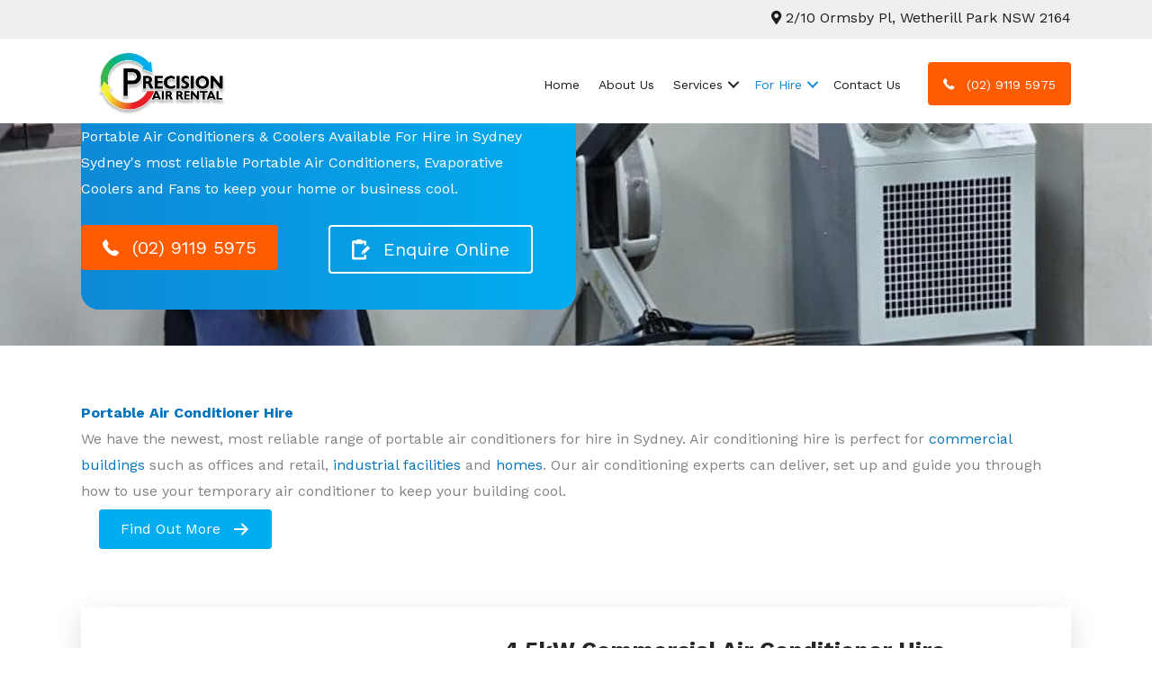

--- FILE ---
content_type: text/html; charset=UTF-8
request_url: https://precisionairrental.com.au/available-for-hire/
body_size: 32014
content:
<!DOCTYPE html>
<html dir="ltr" lang="en-AU" prefix="og: https://ogp.me/ns#">
<head>
<link rel="stylesheet" href="https://use.fontawesome.com/releases/v5.14.0/css/all.css" integrity="sha384-HzLeBuhoNPvSl5KYnjx0BT+WB0QEEqLprO+NBkkk5gbc67FTaL7XIGa2w1L0Xbgc" crossorigin="anonymous">


<meta charset="UTF-8">
<meta name="viewport" content="width=device-width, initial-scale=1">
<link rel="profile" href="https://gmpg.org/xfn/11">

<title>Available For Hire | Precision Air Rental</title>

		<!-- All in One SEO 4.9.3 - aioseo.com -->
	<meta name="description" content="Ph: 02 9119 5975 for Priority Service. High Quality and Tested Portable 4.5kw and 6kw Air Conditioner Hire and Rentals. Call Now." />
	<meta name="robots" content="max-snippet:-1, max-image-preview:large, max-video-preview:-1" />
	<meta name="google-site-verification" content="x4P73Mmk_CbT7YNmA3NpIeLD2BQ_TumayueIunkhz9U" />
	<link rel="canonical" href="https://precisionairrental.com.au/available-for-hire/" />
	<meta name="generator" content="All in One SEO (AIOSEO) 4.9.3" />
		<meta property="og:locale" content="en_US" />
		<meta property="og:site_name" content="Precision Air Rental |" />
		<meta property="og:type" content="article" />
		<meta property="og:title" content="Available For Hire | Precision Air Rental" />
		<meta property="og:description" content="Ph: 02 9119 5975 for Priority Service. High Quality and Tested Portable 4.5kw and 6kw Air Conditioner Hire and Rentals. Call Now." />
		<meta property="og:url" content="https://precisionairrental.com.au/available-for-hire/" />
		<meta property="og:image" content="https://precisionairrental.com.au/wp-content/uploads/2020/06/precision-air-rental-logo.png" />
		<meta property="og:image:secure_url" content="https://precisionairrental.com.au/wp-content/uploads/2020/06/precision-air-rental-logo.png" />
		<meta property="og:image:width" content="244" />
		<meta property="og:image:height" content="121" />
		<meta property="article:published_time" content="2016-07-06T00:06:33+00:00" />
		<meta property="article:modified_time" content="2025-12-10T11:11:30+00:00" />
		<meta property="article:publisher" content="https://www.facebook.com/PrecisionAirRental/" />
		<meta name="twitter:card" content="summary" />
		<meta name="twitter:title" content="Available For Hire | Precision Air Rental" />
		<meta name="twitter:description" content="Ph: 02 9119 5975 for Priority Service. High Quality and Tested Portable 4.5kw and 6kw Air Conditioner Hire and Rentals. Call Now." />
		<meta name="twitter:image" content="https://precisionairrental.com.au/wp-content/uploads/2020/06/precision-air-rental-logo.png" />
		<script type="application/ld+json" class="aioseo-schema">
			{"@context":"https:\/\/schema.org","@graph":[{"@type":"BreadcrumbList","@id":"https:\/\/precisionairrental.com.au\/available-for-hire\/#breadcrumblist","itemListElement":[{"@type":"ListItem","@id":"https:\/\/precisionairrental.com.au#listItem","position":1,"name":"Home","item":"https:\/\/precisionairrental.com.au","nextItem":{"@type":"ListItem","@id":"https:\/\/precisionairrental.com.au\/available-for-hire\/#listItem","name":"Available For Hire"}},{"@type":"ListItem","@id":"https:\/\/precisionairrental.com.au\/available-for-hire\/#listItem","position":2,"name":"Available For Hire","previousItem":{"@type":"ListItem","@id":"https:\/\/precisionairrental.com.au#listItem","name":"Home"}}]},{"@type":"Organization","@id":"https:\/\/precisionairrental.com.au\/#organization","name":"Precision Air Rental","url":"https:\/\/precisionairrental.com.au\/","telephone":"+61296266945","logo":{"@type":"ImageObject","url":"https:\/\/precisionairrental.com.au\/wp-content\/uploads\/2020\/06\/precision-air-rental-logo.png","@id":"https:\/\/precisionairrental.com.au\/available-for-hire\/#organizationLogo","width":244,"height":121},"image":{"@id":"https:\/\/precisionairrental.com.au\/available-for-hire\/#organizationLogo"},"sameAs":["https:\/\/www.facebook.com\/PrecisionAirRental\/"]},{"@type":"WebPage","@id":"https:\/\/precisionairrental.com.au\/available-for-hire\/#webpage","url":"https:\/\/precisionairrental.com.au\/available-for-hire\/","name":"Available For Hire | Precision Air Rental","description":"Ph: 02 9119 5975 for Priority Service. High Quality and Tested Portable 4.5kw and 6kw Air Conditioner Hire and Rentals. Call Now.","inLanguage":"en-AU","isPartOf":{"@id":"https:\/\/precisionairrental.com.au\/#website"},"breadcrumb":{"@id":"https:\/\/precisionairrental.com.au\/available-for-hire\/#breadcrumblist"},"datePublished":"2016-07-06T00:06:33+00:00","dateModified":"2025-12-10T11:11:30+00:00"},{"@type":"WebSite","@id":"https:\/\/precisionairrental.com.au\/#website","url":"https:\/\/precisionairrental.com.au\/","name":"Precision Air Rental","inLanguage":"en-AU","publisher":{"@id":"https:\/\/precisionairrental.com.au\/#organization"}}]}
		</script>
		<!-- All in One SEO -->


<!-- Google Tag Manager for WordPress by gtm4wp.com -->
<script data-cfasync="false" data-pagespeed-no-defer>
	var gtm4wp_datalayer_name = "dataLayer";
	var dataLayer = dataLayer || [];
</script>
<!-- End Google Tag Manager for WordPress by gtm4wp.com --><link rel='dns-prefetch' href='//fonts.googleapis.com' />
<link rel='dns-prefetch' href='//cdnjs.cloudflare.com' />
<link rel="alternate" type="application/rss+xml" title="Precision Air Rental &raquo; Feed" href="https://precisionairrental.com.au/feed/" />
<link rel="alternate" type="application/rss+xml" title="Precision Air Rental &raquo; Comments Feed" href="https://precisionairrental.com.au/comments/feed/" />
<link rel="alternate" title="oEmbed (JSON)" type="application/json+oembed" href="https://precisionairrental.com.au/wp-json/oembed/1.0/embed?url=https%3A%2F%2Fprecisionairrental.com.au%2Favailable-for-hire%2F" />
<link rel="alternate" title="oEmbed (XML)" type="text/xml+oembed" href="https://precisionairrental.com.au/wp-json/oembed/1.0/embed?url=https%3A%2F%2Fprecisionairrental.com.au%2Favailable-for-hire%2F&#038;format=xml" />
<link rel="preload" href="https://cdnjs.cloudflare.com/ajax/libs/foundicons/3.0.0/foundation-icons.woff" as="font" type="font/woff2" crossorigin="anonymous">
<link rel="preload" href="https://precisionairrental.com.au/wp-content/plugins/bb-plugin/fonts/fontawesome/5.15.4/webfonts/fa-solid-900.woff2" as="font" type="font/woff2" crossorigin="anonymous">
<link rel="preload" href="https://precisionairrental.com.au/wp-content/plugins/bb-plugin/fonts/fontawesome/5.15.4/webfonts/fa-regular-400.woff2" as="font" type="font/woff2" crossorigin="anonymous">
<link rel="preload" href="https://precisionairrental.com.au/wp-content/plugins/bb-plugin/fonts/fontawesome/5.15.4/webfonts/fa-brands-400.woff2" as="font" type="font/woff2" crossorigin="anonymous">
<style id='wp-img-auto-sizes-contain-inline-css'>
img:is([sizes=auto i],[sizes^="auto," i]){contain-intrinsic-size:3000px 1500px}
/*# sourceURL=wp-img-auto-sizes-contain-inline-css */
</style>
<style id='cf-frontend-style-inline-css'>
@font-face {
	font-family: 'Astra';
	font-weight: 400;
	font-display: auto;
	src: url('https://precisionairrental.com.au/wp-content/uploads/2020/11/astra.ttf') format('truetype');
}
/*# sourceURL=cf-frontend-style-inline-css */
</style>
<link rel='stylesheet' id='astra-bb-builder-css' href='https://precisionairrental.com.au/wp-content/themes/astra/assets/css/minified/compatibility/page-builder/bb-plugin.min.css?ver=4.12.0' media='all' />
<link rel='stylesheet' id='astra-theme-css-css' href='https://precisionairrental.com.au/wp-content/themes/astra/assets/css/minified/style.min.css?ver=4.12.0' media='all' />
<style id='astra-theme-css-inline-css'>
.ast-no-sidebar .entry-content .alignfull {margin-left: calc( -50vw + 50%);margin-right: calc( -50vw + 50%);max-width: 100vw;width: 100vw;}.ast-no-sidebar .entry-content .alignwide {margin-left: calc(-41vw + 50%);margin-right: calc(-41vw + 50%);max-width: unset;width: unset;}.ast-no-sidebar .entry-content .alignfull .alignfull,.ast-no-sidebar .entry-content .alignfull .alignwide,.ast-no-sidebar .entry-content .alignwide .alignfull,.ast-no-sidebar .entry-content .alignwide .alignwide,.ast-no-sidebar .entry-content .wp-block-column .alignfull,.ast-no-sidebar .entry-content .wp-block-column .alignwide{width: 100%;margin-left: auto;margin-right: auto;}.wp-block-gallery,.blocks-gallery-grid {margin: 0;}.wp-block-separator {max-width: 100px;}.wp-block-separator.is-style-wide,.wp-block-separator.is-style-dots {max-width: none;}.entry-content .has-2-columns .wp-block-column:first-child {padding-right: 10px;}.entry-content .has-2-columns .wp-block-column:last-child {padding-left: 10px;}@media (max-width: 782px) {.entry-content .wp-block-columns .wp-block-column {flex-basis: 100%;}.entry-content .has-2-columns .wp-block-column:first-child {padding-right: 0;}.entry-content .has-2-columns .wp-block-column:last-child {padding-left: 0;}}body .entry-content .wp-block-latest-posts {margin-left: 0;}body .entry-content .wp-block-latest-posts li {list-style: none;}.ast-no-sidebar .ast-container .entry-content .wp-block-latest-posts {margin-left: 0;}.ast-header-break-point .entry-content .alignwide {margin-left: auto;margin-right: auto;}.entry-content .blocks-gallery-item img {margin-bottom: auto;}.wp-block-pullquote {border-top: 4px solid #555d66;border-bottom: 4px solid #555d66;color: #40464d;}:root{--ast-post-nav-space:0;--ast-container-default-xlg-padding:6.67em;--ast-container-default-lg-padding:5.67em;--ast-container-default-slg-padding:4.34em;--ast-container-default-md-padding:3.34em;--ast-container-default-sm-padding:6.67em;--ast-container-default-xs-padding:2.4em;--ast-container-default-xxs-padding:1.4em;--ast-code-block-background:#EEEEEE;--ast-comment-inputs-background:#FAFAFA;--ast-normal-container-width:1100px;--ast-narrow-container-width:750px;--ast-blog-title-font-weight:normal;--ast-blog-meta-weight:inherit;--ast-global-color-primary:var(--ast-global-color-5);--ast-global-color-secondary:var(--ast-global-color-4);--ast-global-color-alternate-background:var(--ast-global-color-7);--ast-global-color-subtle-background:var(--ast-global-color-6);--ast-bg-style-guide:var( --ast-global-color-secondary,--ast-global-color-5 );--ast-shadow-style-guide:0px 0px 4px 0 #00000057;--ast-global-dark-bg-style:#fff;--ast-global-dark-lfs:#fbfbfb;--ast-widget-bg-color:#fafafa;--ast-wc-container-head-bg-color:#fbfbfb;--ast-title-layout-bg:#eeeeee;--ast-search-border-color:#e7e7e7;--ast-lifter-hover-bg:#e6e6e6;--ast-gallery-block-color:#000;--srfm-color-input-label:var(--ast-global-color-2);}html{font-size:100%;}a,.page-title{color:#0274be;}a:hover,a:focus{color:#3a3a3a;}body,button,input,select,textarea,.ast-button,.ast-custom-button{font-family:'Work Sans',sans-serif;font-weight:400;font-size:16px;font-size:1rem;}blockquote{color:#000000;}h1,h2,h3,h4,h5,h6,.entry-content :where(h1,h2,h3,h4,h5,h6),.site-title,.site-title a{font-family:'Work Sans',sans-serif;font-weight:700;}.ast-site-identity .site-title a{color:var(--ast-global-color-2);}.site-title{font-size:35px;font-size:2.1875rem;display:none;}header .custom-logo-link img{max-width:130px;width:130px;}.astra-logo-svg{width:130px;}.site-header .site-description{font-size:15px;font-size:0.9375rem;display:none;}.entry-title{font-size:30px;font-size:1.875rem;}.archive .ast-article-post .ast-article-inner,.blog .ast-article-post .ast-article-inner,.archive .ast-article-post .ast-article-inner:hover,.blog .ast-article-post .ast-article-inner:hover{overflow:hidden;}h1,.entry-content :where(h1){font-size:40px;font-size:2.5rem;font-weight:700;font-family:'Work Sans',sans-serif;line-height:1.4em;}h2,.entry-content :where(h2){font-size:30px;font-size:1.875rem;font-family:'Work Sans',sans-serif;line-height:1.3em;}h3,.entry-content :where(h3){font-size:25px;font-size:1.5625rem;font-family:'Work Sans',sans-serif;line-height:1.3em;}h4,.entry-content :where(h4){font-size:20px;font-size:1.25rem;line-height:1.2em;font-family:'Work Sans',sans-serif;}h5,.entry-content :where(h5){font-size:18px;font-size:1.125rem;line-height:1.2em;font-family:'Work Sans',sans-serif;}h6,.entry-content :where(h6){font-size:15px;font-size:0.9375rem;line-height:1.25em;font-family:'Work Sans',sans-serif;}::selection{background-color:#0274be;color:#ffffff;}body,h1,h2,h3,h4,h5,h6,.entry-title a,.entry-content :where(h1,h2,h3,h4,h5,h6){color:#3a3a3a;}.tagcloud a:hover,.tagcloud a:focus,.tagcloud a.current-item{color:#ffffff;border-color:#0274be;background-color:#0274be;}input:focus,input[type="text"]:focus,input[type="email"]:focus,input[type="url"]:focus,input[type="password"]:focus,input[type="reset"]:focus,input[type="search"]:focus,textarea:focus{border-color:#0274be;}input[type="radio"]:checked,input[type=reset],input[type="checkbox"]:checked,input[type="checkbox"]:hover:checked,input[type="checkbox"]:focus:checked,input[type=range]::-webkit-slider-thumb{border-color:#0274be;background-color:#0274be;box-shadow:none;}.site-footer a:hover + .post-count,.site-footer a:focus + .post-count{background:#0274be;border-color:#0274be;}.single .nav-links .nav-previous,.single .nav-links .nav-next{color:#0274be;}.entry-meta,.entry-meta *{line-height:1.45;color:#0274be;}.entry-meta a:not(.ast-button):hover,.entry-meta a:not(.ast-button):hover *,.entry-meta a:not(.ast-button):focus,.entry-meta a:not(.ast-button):focus *,.page-links > .page-link,.page-links .page-link:hover,.post-navigation a:hover{color:#3a3a3a;}#cat option,.secondary .calendar_wrap thead a,.secondary .calendar_wrap thead a:visited{color:#0274be;}.secondary .calendar_wrap #today,.ast-progress-val span{background:#0274be;}.secondary a:hover + .post-count,.secondary a:focus + .post-count{background:#0274be;border-color:#0274be;}.calendar_wrap #today > a{color:#ffffff;}.page-links .page-link,.single .post-navigation a{color:#0274be;}.ast-search-menu-icon .search-form button.search-submit{padding:0 4px;}.ast-search-menu-icon form.search-form{padding-right:0;}.ast-header-search .ast-search-menu-icon.ast-dropdown-active .search-form,.ast-header-search .ast-search-menu-icon.ast-dropdown-active .search-field:focus{transition:all 0.2s;}.search-form input.search-field:focus{outline:none;}.widget-title,.widget .wp-block-heading{font-size:22px;font-size:1.375rem;color:#3a3a3a;}.ast-search-menu-icon.slide-search a:focus-visible:focus-visible,.astra-search-icon:focus-visible,#close:focus-visible,a:focus-visible,.ast-menu-toggle:focus-visible,.site .skip-link:focus-visible,.wp-block-loginout input:focus-visible,.wp-block-search.wp-block-search__button-inside .wp-block-search__inside-wrapper,.ast-header-navigation-arrow:focus-visible,.ast-orders-table__row .ast-orders-table__cell:focus-visible,a#ast-apply-coupon:focus-visible,#ast-apply-coupon:focus-visible,#close:focus-visible,.button.search-submit:focus-visible,#search_submit:focus,.normal-search:focus-visible,.ast-header-account-wrap:focus-visible,.astra-cart-drawer-close:focus,.ast-single-variation:focus,.ast-button:focus,.ast-builder-button-wrap:has(.ast-custom-button-link:focus),.ast-builder-button-wrap .ast-custom-button-link:focus{outline-style:dotted;outline-color:inherit;outline-width:thin;}input:focus,input[type="text"]:focus,input[type="email"]:focus,input[type="url"]:focus,input[type="password"]:focus,input[type="reset"]:focus,input[type="search"]:focus,input[type="number"]:focus,textarea:focus,.wp-block-search__input:focus,[data-section="section-header-mobile-trigger"] .ast-button-wrap .ast-mobile-menu-trigger-minimal:focus,.ast-mobile-popup-drawer.active .menu-toggle-close:focus,#ast-scroll-top:focus,#coupon_code:focus,#ast-coupon-code:focus{border-style:dotted;border-color:inherit;border-width:thin;}input{outline:none;}.main-header-menu .menu-link,.ast-header-custom-item a{color:#3a3a3a;}.main-header-menu .menu-item:hover > .menu-link,.main-header-menu .menu-item:hover > .ast-menu-toggle,.main-header-menu .ast-masthead-custom-menu-items a:hover,.main-header-menu .menu-item.focus > .menu-link,.main-header-menu .menu-item.focus > .ast-menu-toggle,.main-header-menu .current-menu-item > .menu-link,.main-header-menu .current-menu-ancestor > .menu-link,.main-header-menu .current-menu-item > .ast-menu-toggle,.main-header-menu .current-menu-ancestor > .ast-menu-toggle{color:#0274be;}.header-main-layout-3 .ast-main-header-bar-alignment{margin-right:auto;}.header-main-layout-2 .site-header-section-left .ast-site-identity{text-align:left;}.ast-logo-title-inline .site-logo-img{padding-right:1em;}.site-logo-img img{ transition:all 0.2s linear;}body .ast-oembed-container *{position:absolute;top:0;width:100%;height:100%;left:0;}body .wp-block-embed-pocket-casts .ast-oembed-container *{position:unset;}.ast-header-break-point .ast-mobile-menu-buttons-minimal.menu-toggle{background:transparent;color:#01adef;}.ast-header-break-point .ast-mobile-menu-buttons-outline.menu-toggle{background:transparent;border:1px solid #01adef;color:#01adef;}.ast-header-break-point .ast-mobile-menu-buttons-fill.menu-toggle{background:#01adef;color:#ffffff;}.ast-single-post-featured-section + article {margin-top: 2em;}.site-content .ast-single-post-featured-section img {width: 100%;overflow: hidden;object-fit: cover;}.site > .ast-single-related-posts-container {margin-top: 0;}@media (min-width: 769px) {.ast-desktop .ast-container--narrow {max-width: var(--ast-narrow-container-width);margin: 0 auto;}}.ast-page-builder-template .hentry {margin: 0;}.ast-page-builder-template .site-content > .ast-container {max-width: 100%;padding: 0;}.ast-page-builder-template .site .site-content #primary {padding: 0;margin: 0;}.ast-page-builder-template .no-results {text-align: center;margin: 4em auto;}.ast-page-builder-template .ast-pagination {padding: 2em;}.ast-page-builder-template .entry-header.ast-no-title.ast-no-thumbnail {margin-top: 0;}.ast-page-builder-template .entry-header.ast-header-without-markup {margin-top: 0;margin-bottom: 0;}.ast-page-builder-template .entry-header.ast-no-title.ast-no-meta {margin-bottom: 0;}.ast-page-builder-template.single .post-navigation {padding-bottom: 2em;}.ast-page-builder-template.single-post .site-content > .ast-container {max-width: 100%;}.ast-page-builder-template .entry-header {margin-top: 4em;margin-left: auto;margin-right: auto;padding-left: 20px;padding-right: 20px;}.single.ast-page-builder-template .entry-header {padding-left: 20px;padding-right: 20px;}.ast-page-builder-template .ast-archive-description {margin: 4em auto 0;padding-left: 20px;padding-right: 20px;}.ast-page-builder-template.ast-no-sidebar .entry-content .alignwide {margin-left: 0;margin-right: 0;}.footer-adv .footer-adv-overlay{border-top-style:solid;border-top-color:#7a7a7a;}.wp-block-buttons.aligncenter{justify-content:center;}@media (max-width:768px){.ast-plain-container.ast-no-sidebar #primary{padding:0;}}@media (max-width:782px){.entry-content .wp-block-columns .wp-block-column{margin-left:0px;}}.wp-block-image.aligncenter{margin-left:auto;margin-right:auto;}.wp-block-table.aligncenter{margin-left:auto;margin-right:auto;}@media (min-width:544px){.entry-content .wp-block-media-text.has-media-on-the-right .wp-block-media-text__content{padding:0 8% 0 0;}.entry-content .wp-block-media-text .wp-block-media-text__content{padding:0 0 0 8%;}.ast-plain-container .site-content .entry-content .has-custom-content-position.is-position-bottom-left > *,.ast-plain-container .site-content .entry-content .has-custom-content-position.is-position-bottom-right > *,.ast-plain-container .site-content .entry-content .has-custom-content-position.is-position-top-left > *,.ast-plain-container .site-content .entry-content .has-custom-content-position.is-position-top-right > *,.ast-plain-container .site-content .entry-content .has-custom-content-position.is-position-center-right > *,.ast-plain-container .site-content .entry-content .has-custom-content-position.is-position-center-left > *{margin:0;}}@media (max-width:544px){.entry-content .wp-block-media-text .wp-block-media-text__content{padding:8% 0;}.wp-block-media-text .wp-block-media-text__media img{width:auto;max-width:100%;}}.wp-block-buttons .wp-block-button.is-style-outline .wp-block-button__link.wp-element-button,.ast-outline-button,.wp-block-uagb-buttons-child .uagb-buttons-repeater.ast-outline-button{border-color:#01adef;border-top-width:2px;border-right-width:2px;border-bottom-width:2px;border-left-width:2px;font-family:inherit;font-weight:inherit;line-height:1em;border-top-left-radius:2px;border-top-right-radius:2px;border-bottom-right-radius:2px;border-bottom-left-radius:2px;}.wp-block-button .wp-block-button__link.wp-element-button.is-style-outline:not(.has-background),.wp-block-button.is-style-outline>.wp-block-button__link.wp-element-button:not(.has-background),.ast-outline-button{background-color:#01adef;}.entry-content[data-ast-blocks-layout] > figure{margin-bottom:1em;}@media (max-width:768px){.ast-left-sidebar #content > .ast-container{display:flex;flex-direction:column-reverse;width:100%;}.ast-separate-container .ast-article-post,.ast-separate-container .ast-article-single{padding:1.5em 2.14em;}.ast-author-box img.avatar{margin:20px 0 0 0;}}@media (min-width:769px){.ast-separate-container.ast-right-sidebar #primary,.ast-separate-container.ast-left-sidebar #primary{border:0;}.search-no-results.ast-separate-container #primary{margin-bottom:4em;}}.elementor-widget-button .elementor-button{border-style:solid;text-decoration:none;border-top-width:0;border-right-width:0;border-left-width:0;border-bottom-width:0;}.elementor-button.elementor-size-sm,.elementor-button.elementor-size-xs,.elementor-button.elementor-size-md,.elementor-button.elementor-size-lg,.elementor-button.elementor-size-xl,.elementor-button{border-top-left-radius:2px;border-top-right-radius:2px;border-bottom-right-radius:2px;border-bottom-left-radius:2px;padding-top:10px;padding-right:40px;padding-bottom:10px;padding-left:40px;}.elementor-widget-button .elementor-button{border-color:#01adef;background-color:#01adef;}.elementor-widget-button .elementor-button:hover,.elementor-widget-button .elementor-button:focus{color:#ffffff;background-color:#3a3a3a;border-color:#3a3a3a;}.wp-block-button .wp-block-button__link ,.elementor-widget-button .elementor-button,.elementor-widget-button .elementor-button:visited{color:#ffffff;}.elementor-widget-button .elementor-button{line-height:1em;}.wp-block-button .wp-block-button__link:hover,.wp-block-button .wp-block-button__link:focus{color:#ffffff;background-color:#3a3a3a;border-color:#3a3a3a;}.wp-block-button .wp-block-button__link{border-top-width:0;border-right-width:0;border-left-width:0;border-bottom-width:0;border-color:#01adef;background-color:#01adef;color:#ffffff;font-family:inherit;font-weight:inherit;line-height:1em;border-top-left-radius:2px;border-top-right-radius:2px;border-bottom-right-radius:2px;border-bottom-left-radius:2px;padding-top:10px;padding-right:40px;padding-bottom:10px;padding-left:40px;}.menu-toggle,button,.ast-button,.ast-custom-button,.button,input#submit,input[type="button"],input[type="submit"],input[type="reset"]{border-style:solid;border-top-width:0;border-right-width:0;border-left-width:0;border-bottom-width:0;color:#ffffff;border-color:#01adef;background-color:#01adef;padding-top:10px;padding-right:40px;padding-bottom:10px;padding-left:40px;font-family:inherit;font-weight:inherit;line-height:1em;border-top-left-radius:2px;border-top-right-radius:2px;border-bottom-right-radius:2px;border-bottom-left-radius:2px;}button:focus,.menu-toggle:hover,button:hover,.ast-button:hover,.ast-custom-button:hover .button:hover,.ast-custom-button:hover ,input[type=reset]:hover,input[type=reset]:focus,input#submit:hover,input#submit:focus,input[type="button"]:hover,input[type="button"]:focus,input[type="submit"]:hover,input[type="submit"]:focus{color:#ffffff;background-color:#3a3a3a;border-color:#3a3a3a;}@media (max-width:768px){.ast-mobile-header-stack .main-header-bar .ast-search-menu-icon{display:inline-block;}.ast-header-break-point.ast-header-custom-item-outside .ast-mobile-header-stack .main-header-bar .ast-search-icon{margin:0;}.ast-comment-avatar-wrap img{max-width:2.5em;}.ast-comment-meta{padding:0 1.8888em 1.3333em;}.ast-separate-container .ast-comment-list li.depth-1{padding:1.5em 2.14em;}.ast-separate-container .comment-respond{padding:2em 2.14em;}}@media (min-width:544px){.ast-container{max-width:100%;}}@media (max-width:544px){.ast-separate-container .ast-article-post,.ast-separate-container .ast-article-single,.ast-separate-container .comments-title,.ast-separate-container .ast-archive-description{padding:1.5em 1em;}.ast-separate-container #content .ast-container{padding-left:0.54em;padding-right:0.54em;}.ast-separate-container .ast-comment-list .bypostauthor{padding:.5em;}.ast-search-menu-icon.ast-dropdown-active .search-field{width:170px;}.site-branding img,.site-header .site-logo-img .custom-logo-link img{max-width:100%;}}.main-header-bar .button-custom-menu-item .ast-custom-button-link .ast-custom-button,.ast-theme-transparent-header .main-header-bar .button-custom-menu-item .ast-custom-button-link .ast-custom-button{font-family:inherit;font-weight:inherit;line-height:1;}.main-header-bar .button-custom-menu-item .ast-custom-button-link .ast-custom-button{color:#1c1c1c;background-color:rgba(0,0,0,0);padding-left:20px;padding-right:20px;border-top-left-radius:2px;border-top-right-radius:2px;border-bottom-right-radius:2px;border-bottom-left-radius:2px;border-style:solid;border-color:#1c1c1c;border-top-width:1px;border-right-width:1px;border-left-width:1px;border-bottom-width:1px;}.main-header-bar .button-custom-menu-item .ast-custom-button-link .ast-custom-button:hover{color:#ffffff;background-color:#01adef;border-color:rgba(0,0,0,0);}.ast-theme-transparent-header .main-header-bar .button-custom-menu-item .ast-custom-button-link .ast-custom-button{border-style:solid;} #ast-mobile-header .ast-site-header-cart-li a{pointer-events:none;}.ast-no-sidebar.ast-separate-container .entry-content .alignfull {margin-left: -6.67em;margin-right: -6.67em;width: auto;}@media (max-width: 1200px) {.ast-no-sidebar.ast-separate-container .entry-content .alignfull {margin-left: -2.4em;margin-right: -2.4em;}}@media (max-width: 768px) {.ast-no-sidebar.ast-separate-container .entry-content .alignfull {margin-left: -2.14em;margin-right: -2.14em;}}@media (max-width: 544px) {.ast-no-sidebar.ast-separate-container .entry-content .alignfull {margin-left: -1em;margin-right: -1em;}}.ast-no-sidebar.ast-separate-container .entry-content .alignwide {margin-left: -20px;margin-right: -20px;}.ast-no-sidebar.ast-separate-container .entry-content .wp-block-column .alignfull,.ast-no-sidebar.ast-separate-container .entry-content .wp-block-column .alignwide {margin-left: auto;margin-right: auto;width: 100%;}@media (max-width:768px){.site-title{display:none;}.site-header .site-description{display:none;}h1,.entry-content :where(h1){font-size:30px;}h2,.entry-content :where(h2){font-size:25px;}h3,.entry-content :where(h3){font-size:20px;}.astra-logo-svg{width:150px;}header .custom-logo-link img,.ast-header-break-point .site-logo-img .custom-mobile-logo-link img{max-width:150px;width:150px;}}@media (max-width:544px){.site-title{display:none;}.site-header .site-description{display:none;}h1,.entry-content :where(h1){font-size:30px;}h2,.entry-content :where(h2){font-size:25px;}h3,.entry-content :where(h3){font-size:20px;}header .custom-logo-link img,.ast-header-break-point .site-branding img,.ast-header-break-point .custom-logo-link img{max-width:120px;width:120px;}.astra-logo-svg{width:120px;}.ast-header-break-point .site-logo-img .custom-mobile-logo-link img{max-width:120px;}}@media (max-width:768px){html{font-size:91.2%;}}@media (max-width:544px){html{font-size:91.2%;}}@media (min-width:769px){.ast-container{max-width:1140px;}}@media (max-width:860px) {.main-header-bar .main-header-bar-navigation{display:none;}}.ast-desktop .main-header-menu.submenu-with-border .sub-menu,.ast-desktop .main-header-menu.submenu-with-border .astra-full-megamenu-wrapper{border-color:#0274be;}.ast-desktop .main-header-menu.submenu-with-border .sub-menu{border-style:solid;}.ast-desktop .main-header-menu.submenu-with-border .sub-menu .sub-menu{top:-0px;}.ast-desktop .main-header-menu.submenu-with-border .sub-menu .menu-link,.ast-desktop .main-header-menu.submenu-with-border .children .menu-link{border-bottom-width:0px;border-style:solid;border-color:#eaeaea;}@media (min-width:769px){.main-header-menu .sub-menu .menu-item.ast-left-align-sub-menu:hover > .sub-menu,.main-header-menu .sub-menu .menu-item.ast-left-align-sub-menu.focus > .sub-menu{margin-left:-0px;}}.ast-small-footer{border-top-style:solid;border-top-width:0px;border-top-color:#7a7a7a;}.ast-small-footer-wrap{text-align:center;}.site .comments-area{padding-bottom:3em;}.ast-header-break-point .main-navigation ul .button-custom-menu-item .menu-link {padding: 0 20px;display: inline-block;width: 100%;border-bottom-width: 1px;border-style: solid;border-color: #eaeaea;}.button-custom-menu-item .ast-custom-button-link .ast-custom-button {font-size: inherit;font-family: inherit;font-weight: inherit;}.button-custom-menu-item .ast-custom-button-link .ast-custom-button:hover {transition: all 0.1s ease-in-out;}.ast-header-break-point.ast-header-custom-item-inside .main-header-bar .main-header-bar-navigation .ast-search-icon {display: none;}.ast-header-break-point.ast-header-custom-item-inside .main-header-bar .ast-search-menu-icon .search-form {padding: 0;display: block;overflow: hidden;}.ast-header-break-point .ast-header-custom-item .widget:last-child {margin-bottom: 1em;}.ast-header-custom-item .widget {margin: 0.5em;display: inline-block;vertical-align: middle;}.ast-header-custom-item .widget p {margin-bottom: 0;}.ast-header-custom-item .widget li {width: auto;}.ast-header-custom-item-inside .button-custom-menu-item .menu-link {display: none;}.ast-header-custom-item-inside.ast-header-break-point .button-custom-menu-item .ast-custom-button-link {display: none;}.ast-header-custom-item-inside.ast-header-break-point .button-custom-menu-item .menu-link {display: block;}.ast-header-break-point.ast-header-custom-item-outside .main-header-bar .ast-search-icon {margin-right: 1em;}.ast-header-break-point.ast-header-custom-item-inside .main-header-bar .ast-search-menu-icon .search-field,.ast-header-break-point.ast-header-custom-item-inside .main-header-bar .ast-search-menu-icon.ast-inline-search .search-field {width: 100%;padding-right: 5.5em;}.ast-header-break-point.ast-header-custom-item-inside .main-header-bar .ast-search-menu-icon .search-submit {display: block;position: absolute;height: 100%;top: 0;right: 0;padding: 0 1em;border-radius: 0;}.ast-header-break-point .ast-header-custom-item .ast-masthead-custom-menu-items {padding-left: 20px;padding-right: 20px;margin-bottom: 1em;margin-top: 1em;}.ast-header-custom-item-inside.ast-header-break-point .button-custom-menu-item {padding-left: 0;padding-right: 0;margin-top: 0;margin-bottom: 0;}.astra-icon-down_arrow::after {content: "\e900";font-family: Astra;}.astra-icon-close::after {content: "\e5cd";font-family: Astra;}.astra-icon-drag_handle::after {content: "\e25d";font-family: Astra;}.astra-icon-format_align_justify::after {content: "\e235";font-family: Astra;}.astra-icon-menu::after {content: "\e5d2";font-family: Astra;}.astra-icon-reorder::after {content: "\e8fe";font-family: Astra;}.astra-icon-search::after {content: "\e8b6";font-family: Astra;}.astra-icon-zoom_in::after {content: "\e56b";font-family: Astra;}.astra-icon-check-circle::after {content: "\e901";font-family: Astra;}.astra-icon-shopping-cart::after {content: "\f07a";font-family: Astra;}.astra-icon-shopping-bag::after {content: "\f290";font-family: Astra;}.astra-icon-shopping-basket::after {content: "\f291";font-family: Astra;}.astra-icon-circle-o::after {content: "\e903";font-family: Astra;}.astra-icon-certificate::after {content: "\e902";font-family: Astra;}blockquote {padding: 1.2em;}:root .has-ast-global-color-0-color{color:var(--ast-global-color-0);}:root .has-ast-global-color-0-background-color{background-color:var(--ast-global-color-0);}:root .wp-block-button .has-ast-global-color-0-color{color:var(--ast-global-color-0);}:root .wp-block-button .has-ast-global-color-0-background-color{background-color:var(--ast-global-color-0);}:root .has-ast-global-color-1-color{color:var(--ast-global-color-1);}:root .has-ast-global-color-1-background-color{background-color:var(--ast-global-color-1);}:root .wp-block-button .has-ast-global-color-1-color{color:var(--ast-global-color-1);}:root .wp-block-button .has-ast-global-color-1-background-color{background-color:var(--ast-global-color-1);}:root .has-ast-global-color-2-color{color:var(--ast-global-color-2);}:root .has-ast-global-color-2-background-color{background-color:var(--ast-global-color-2);}:root .wp-block-button .has-ast-global-color-2-color{color:var(--ast-global-color-2);}:root .wp-block-button .has-ast-global-color-2-background-color{background-color:var(--ast-global-color-2);}:root .has-ast-global-color-3-color{color:var(--ast-global-color-3);}:root .has-ast-global-color-3-background-color{background-color:var(--ast-global-color-3);}:root .wp-block-button .has-ast-global-color-3-color{color:var(--ast-global-color-3);}:root .wp-block-button .has-ast-global-color-3-background-color{background-color:var(--ast-global-color-3);}:root .has-ast-global-color-4-color{color:var(--ast-global-color-4);}:root .has-ast-global-color-4-background-color{background-color:var(--ast-global-color-4);}:root .wp-block-button .has-ast-global-color-4-color{color:var(--ast-global-color-4);}:root .wp-block-button .has-ast-global-color-4-background-color{background-color:var(--ast-global-color-4);}:root .has-ast-global-color-5-color{color:var(--ast-global-color-5);}:root .has-ast-global-color-5-background-color{background-color:var(--ast-global-color-5);}:root .wp-block-button .has-ast-global-color-5-color{color:var(--ast-global-color-5);}:root .wp-block-button .has-ast-global-color-5-background-color{background-color:var(--ast-global-color-5);}:root .has-ast-global-color-6-color{color:var(--ast-global-color-6);}:root .has-ast-global-color-6-background-color{background-color:var(--ast-global-color-6);}:root .wp-block-button .has-ast-global-color-6-color{color:var(--ast-global-color-6);}:root .wp-block-button .has-ast-global-color-6-background-color{background-color:var(--ast-global-color-6);}:root .has-ast-global-color-7-color{color:var(--ast-global-color-7);}:root .has-ast-global-color-7-background-color{background-color:var(--ast-global-color-7);}:root .wp-block-button .has-ast-global-color-7-color{color:var(--ast-global-color-7);}:root .wp-block-button .has-ast-global-color-7-background-color{background-color:var(--ast-global-color-7);}:root .has-ast-global-color-8-color{color:var(--ast-global-color-8);}:root .has-ast-global-color-8-background-color{background-color:var(--ast-global-color-8);}:root .wp-block-button .has-ast-global-color-8-color{color:var(--ast-global-color-8);}:root .wp-block-button .has-ast-global-color-8-background-color{background-color:var(--ast-global-color-8);}:root{--ast-global-color-0:#0170B9;--ast-global-color-1:#3a3a3a;--ast-global-color-2:#3a3a3a;--ast-global-color-3:#4B4F58;--ast-global-color-4:#F5F5F5;--ast-global-color-5:#FFFFFF;--ast-global-color-6:#E5E5E5;--ast-global-color-7:#424242;--ast-global-color-8:#000000;}:root {--ast-border-color : #dddddd;}.ast-single-entry-banner {-js-display: flex;display: flex;flex-direction: column;justify-content: center;text-align: center;position: relative;background: var(--ast-title-layout-bg);}.ast-single-entry-banner[data-banner-layout="layout-1"] {max-width: 1100px;background: inherit;padding: 20px 0;}.ast-single-entry-banner[data-banner-width-type="custom"] {margin: 0 auto;width: 100%;}.ast-single-entry-banner + .site-content .entry-header {margin-bottom: 0;}.site .ast-author-avatar {--ast-author-avatar-size: ;}a.ast-underline-text {text-decoration: underline;}.ast-container > .ast-terms-link {position: relative;display: block;}a.ast-button.ast-badge-tax {padding: 4px 8px;border-radius: 3px;font-size: inherit;}header.entry-header{text-align:left;}header.entry-header .entry-title{font-weight:600;font-size:30px;font-size:1.875rem;}header.entry-header > *:not(:last-child){margin-bottom:10px;}@media (max-width:768px){header.entry-header{text-align:left;}}@media (max-width:544px){header.entry-header{text-align:left;}}.ast-archive-entry-banner {-js-display: flex;display: flex;flex-direction: column;justify-content: center;text-align: center;position: relative;background: var(--ast-title-layout-bg);}.ast-archive-entry-banner[data-banner-width-type="custom"] {margin: 0 auto;width: 100%;}.ast-archive-entry-banner[data-banner-layout="layout-1"] {background: inherit;padding: 20px 0;text-align: left;}body.archive .ast-archive-description{max-width:1100px;width:100%;text-align:left;padding-top:3em;padding-right:3em;padding-bottom:3em;padding-left:3em;}body.archive .ast-archive-description .ast-archive-title,body.archive .ast-archive-description .ast-archive-title *{font-size:40px;font-size:2.5rem;}body.archive .ast-archive-description > *:not(:last-child){margin-bottom:10px;}@media (max-width:768px){body.archive .ast-archive-description{text-align:left;}}@media (max-width:544px){body.archive .ast-archive-description{text-align:left;}}.ast-breadcrumbs .trail-browse,.ast-breadcrumbs .trail-items,.ast-breadcrumbs .trail-items li{display:inline-block;margin:0;padding:0;border:none;background:inherit;text-indent:0;text-decoration:none;}.ast-breadcrumbs .trail-browse{font-size:inherit;font-style:inherit;font-weight:inherit;color:inherit;}.ast-breadcrumbs .trail-items{list-style:none;}.trail-items li::after{padding:0 0.3em;content:"\00bb";}.trail-items li:last-of-type::after{display:none;}.fl-row-content-wrap [CLASS*="ast-width-"] {width:100%;}body.fl-theme-builder-header.fl-theme-builder-part.fl-theme-builder-part-part #page{display:block;}.ast-header-break-point .main-header-bar{border-bottom-width:1px;}@media (min-width:769px){.main-header-bar{border-bottom-width:1px;}}.main-header-menu .menu-item, #astra-footer-menu .menu-item, .main-header-bar .ast-masthead-custom-menu-items{-js-display:flex;display:flex;-webkit-box-pack:center;-webkit-justify-content:center;-moz-box-pack:center;-ms-flex-pack:center;justify-content:center;-webkit-box-orient:vertical;-webkit-box-direction:normal;-webkit-flex-direction:column;-moz-box-orient:vertical;-moz-box-direction:normal;-ms-flex-direction:column;flex-direction:column;}.main-header-menu > .menu-item > .menu-link, #astra-footer-menu > .menu-item > .menu-link{height:100%;-webkit-box-align:center;-webkit-align-items:center;-moz-box-align:center;-ms-flex-align:center;align-items:center;-js-display:flex;display:flex;}.ast-primary-menu-disabled .main-header-bar .ast-masthead-custom-menu-items{flex:unset;}.main-header-menu .sub-menu .menu-item.menu-item-has-children > .menu-link:after{position:absolute;right:1em;top:50%;transform:translate(0,-50%) rotate(270deg);}.ast-header-break-point .main-header-bar .main-header-bar-navigation .page_item_has_children > .ast-menu-toggle::before, .ast-header-break-point .main-header-bar .main-header-bar-navigation .menu-item-has-children > .ast-menu-toggle::before, .ast-mobile-popup-drawer .main-header-bar-navigation .menu-item-has-children>.ast-menu-toggle::before, .ast-header-break-point .ast-mobile-header-wrap .main-header-bar-navigation .menu-item-has-children > .ast-menu-toggle::before{font-weight:bold;content:"\e900";font-family:Astra;text-decoration:inherit;display:inline-block;}.ast-header-break-point .main-navigation ul.sub-menu .menu-item .menu-link:before{content:"\e900";font-family:Astra;font-size:.65em;text-decoration:inherit;display:inline-block;transform:translate(0, -2px) rotateZ(270deg);margin-right:5px;}.widget_search .search-form:after{font-family:Astra;font-size:1.2em;font-weight:normal;content:"\e8b6";position:absolute;top:50%;right:15px;transform:translate(0, -50%);}.astra-search-icon::before{content:"\e8b6";font-family:Astra;font-style:normal;font-weight:normal;text-decoration:inherit;text-align:center;-webkit-font-smoothing:antialiased;-moz-osx-font-smoothing:grayscale;z-index:3;}.main-header-bar .main-header-bar-navigation .page_item_has_children > a:after, .main-header-bar .main-header-bar-navigation .menu-item-has-children > a:after, .menu-item-has-children .ast-header-navigation-arrow:after{content:"\e900";display:inline-block;font-family:Astra;font-size:.6rem;font-weight:bold;text-rendering:auto;-webkit-font-smoothing:antialiased;-moz-osx-font-smoothing:grayscale;margin-left:10px;line-height:normal;}.menu-item-has-children .sub-menu .ast-header-navigation-arrow:after{margin-left:0;}.ast-mobile-popup-drawer .main-header-bar-navigation .ast-submenu-expanded>.ast-menu-toggle::before{transform:rotateX(180deg);}.ast-header-break-point .main-header-bar-navigation .menu-item-has-children > .menu-link:after{display:none;}@media (min-width:769px){.ast-builder-menu .main-navigation > ul > li:last-child a{margin-right:0;}}.ast-separate-container .ast-article-inner{background-color:transparent;background-image:none;}.ast-separate-container .ast-article-post{background-color:var(--ast-global-color-5);}@media (max-width:768px){.ast-separate-container .ast-article-post{background-color:var(--ast-global-color-5);}}@media (max-width:544px){.ast-separate-container .ast-article-post{background-color:var(--ast-global-color-5);}}.ast-separate-container .ast-article-single:not(.ast-related-post), .ast-separate-container .error-404, .ast-separate-container .no-results, .single.ast-separate-container  .ast-author-meta, .ast-separate-container .related-posts-title-wrapper, .ast-separate-container .comments-count-wrapper, .ast-box-layout.ast-plain-container .site-content, .ast-padded-layout.ast-plain-container .site-content, .ast-separate-container .ast-archive-description, .ast-separate-container .comments-area .comment-respond, .ast-separate-container .comments-area .ast-comment-list li, .ast-separate-container .comments-area .comments-title{background-color:var(--ast-global-color-5);}@media (max-width:768px){.ast-separate-container .ast-article-single:not(.ast-related-post), .ast-separate-container .error-404, .ast-separate-container .no-results, .single.ast-separate-container  .ast-author-meta, .ast-separate-container .related-posts-title-wrapper, .ast-separate-container .comments-count-wrapper, .ast-box-layout.ast-plain-container .site-content, .ast-padded-layout.ast-plain-container .site-content, .ast-separate-container .ast-archive-description{background-color:var(--ast-global-color-5);}}@media (max-width:544px){.ast-separate-container .ast-article-single:not(.ast-related-post), .ast-separate-container .error-404, .ast-separate-container .no-results, .single.ast-separate-container  .ast-author-meta, .ast-separate-container .related-posts-title-wrapper, .ast-separate-container .comments-count-wrapper, .ast-box-layout.ast-plain-container .site-content, .ast-padded-layout.ast-plain-container .site-content, .ast-separate-container .ast-archive-description{background-color:var(--ast-global-color-5);}}.ast-separate-container.ast-two-container #secondary .widget{background-color:var(--ast-global-color-5);}@media (max-width:768px){.ast-separate-container.ast-two-container #secondary .widget{background-color:var(--ast-global-color-5);}}@media (max-width:544px){.ast-separate-container.ast-two-container #secondary .widget{background-color:var(--ast-global-color-5);}}
/*# sourceURL=astra-theme-css-inline-css */
</style>
<link rel='stylesheet' id='astra-google-fonts-css' href='https://fonts.googleapis.com/css?family=Work+Sans%3A400%2C%2C700&#038;display=fallback&#038;ver=4.12.0' media='all' />
<link rel='stylesheet' id='astra-menu-animation-css' href='https://precisionairrental.com.au/wp-content/themes/astra/assets/css/minified/menu-animation.min.css?ver=4.12.0' media='all' />
<style id='wp-emoji-styles-inline-css'>

	img.wp-smiley, img.emoji {
		display: inline !important;
		border: none !important;
		box-shadow: none !important;
		height: 1em !important;
		width: 1em !important;
		margin: 0 0.07em !important;
		vertical-align: -0.1em !important;
		background: none !important;
		padding: 0 !important;
	}
/*# sourceURL=wp-emoji-styles-inline-css */
</style>
<style id='wp-block-library-inline-css'>
:root{--wp-block-synced-color:#7a00df;--wp-block-synced-color--rgb:122,0,223;--wp-bound-block-color:var(--wp-block-synced-color);--wp-editor-canvas-background:#ddd;--wp-admin-theme-color:#007cba;--wp-admin-theme-color--rgb:0,124,186;--wp-admin-theme-color-darker-10:#006ba1;--wp-admin-theme-color-darker-10--rgb:0,107,160.5;--wp-admin-theme-color-darker-20:#005a87;--wp-admin-theme-color-darker-20--rgb:0,90,135;--wp-admin-border-width-focus:2px}@media (min-resolution:192dpi){:root{--wp-admin-border-width-focus:1.5px}}.wp-element-button{cursor:pointer}:root .has-very-light-gray-background-color{background-color:#eee}:root .has-very-dark-gray-background-color{background-color:#313131}:root .has-very-light-gray-color{color:#eee}:root .has-very-dark-gray-color{color:#313131}:root .has-vivid-green-cyan-to-vivid-cyan-blue-gradient-background{background:linear-gradient(135deg,#00d084,#0693e3)}:root .has-purple-crush-gradient-background{background:linear-gradient(135deg,#34e2e4,#4721fb 50%,#ab1dfe)}:root .has-hazy-dawn-gradient-background{background:linear-gradient(135deg,#faaca8,#dad0ec)}:root .has-subdued-olive-gradient-background{background:linear-gradient(135deg,#fafae1,#67a671)}:root .has-atomic-cream-gradient-background{background:linear-gradient(135deg,#fdd79a,#004a59)}:root .has-nightshade-gradient-background{background:linear-gradient(135deg,#330968,#31cdcf)}:root .has-midnight-gradient-background{background:linear-gradient(135deg,#020381,#2874fc)}:root{--wp--preset--font-size--normal:16px;--wp--preset--font-size--huge:42px}.has-regular-font-size{font-size:1em}.has-larger-font-size{font-size:2.625em}.has-normal-font-size{font-size:var(--wp--preset--font-size--normal)}.has-huge-font-size{font-size:var(--wp--preset--font-size--huge)}.has-text-align-center{text-align:center}.has-text-align-left{text-align:left}.has-text-align-right{text-align:right}.has-fit-text{white-space:nowrap!important}#end-resizable-editor-section{display:none}.aligncenter{clear:both}.items-justified-left{justify-content:flex-start}.items-justified-center{justify-content:center}.items-justified-right{justify-content:flex-end}.items-justified-space-between{justify-content:space-between}.screen-reader-text{border:0;clip-path:inset(50%);height:1px;margin:-1px;overflow:hidden;padding:0;position:absolute;width:1px;word-wrap:normal!important}.screen-reader-text:focus{background-color:#ddd;clip-path:none;color:#444;display:block;font-size:1em;height:auto;left:5px;line-height:normal;padding:15px 23px 14px;text-decoration:none;top:5px;width:auto;z-index:100000}html :where(.has-border-color){border-style:solid}html :where([style*=border-top-color]){border-top-style:solid}html :where([style*=border-right-color]){border-right-style:solid}html :where([style*=border-bottom-color]){border-bottom-style:solid}html :where([style*=border-left-color]){border-left-style:solid}html :where([style*=border-width]){border-style:solid}html :where([style*=border-top-width]){border-top-style:solid}html :where([style*=border-right-width]){border-right-style:solid}html :where([style*=border-bottom-width]){border-bottom-style:solid}html :where([style*=border-left-width]){border-left-style:solid}html :where(img[class*=wp-image-]){height:auto;max-width:100%}:where(figure){margin:0 0 1em}html :where(.is-position-sticky){--wp-admin--admin-bar--position-offset:var(--wp-admin--admin-bar--height,0px)}@media screen and (max-width:600px){html :where(.is-position-sticky){--wp-admin--admin-bar--position-offset:0px}}

/*# sourceURL=wp-block-library-inline-css */
</style><style id='global-styles-inline-css'>
:root{--wp--preset--aspect-ratio--square: 1;--wp--preset--aspect-ratio--4-3: 4/3;--wp--preset--aspect-ratio--3-4: 3/4;--wp--preset--aspect-ratio--3-2: 3/2;--wp--preset--aspect-ratio--2-3: 2/3;--wp--preset--aspect-ratio--16-9: 16/9;--wp--preset--aspect-ratio--9-16: 9/16;--wp--preset--color--black: #000000;--wp--preset--color--cyan-bluish-gray: #abb8c3;--wp--preset--color--white: #ffffff;--wp--preset--color--pale-pink: #f78da7;--wp--preset--color--vivid-red: #cf2e2e;--wp--preset--color--luminous-vivid-orange: #ff6900;--wp--preset--color--luminous-vivid-amber: #fcb900;--wp--preset--color--light-green-cyan: #7bdcb5;--wp--preset--color--vivid-green-cyan: #00d084;--wp--preset--color--pale-cyan-blue: #8ed1fc;--wp--preset--color--vivid-cyan-blue: #0693e3;--wp--preset--color--vivid-purple: #9b51e0;--wp--preset--color--ast-global-color-0: var(--ast-global-color-0);--wp--preset--color--ast-global-color-1: var(--ast-global-color-1);--wp--preset--color--ast-global-color-2: var(--ast-global-color-2);--wp--preset--color--ast-global-color-3: var(--ast-global-color-3);--wp--preset--color--ast-global-color-4: var(--ast-global-color-4);--wp--preset--color--ast-global-color-5: var(--ast-global-color-5);--wp--preset--color--ast-global-color-6: var(--ast-global-color-6);--wp--preset--color--ast-global-color-7: var(--ast-global-color-7);--wp--preset--color--ast-global-color-8: var(--ast-global-color-8);--wp--preset--gradient--vivid-cyan-blue-to-vivid-purple: linear-gradient(135deg,rgb(6,147,227) 0%,rgb(155,81,224) 100%);--wp--preset--gradient--light-green-cyan-to-vivid-green-cyan: linear-gradient(135deg,rgb(122,220,180) 0%,rgb(0,208,130) 100%);--wp--preset--gradient--luminous-vivid-amber-to-luminous-vivid-orange: linear-gradient(135deg,rgb(252,185,0) 0%,rgb(255,105,0) 100%);--wp--preset--gradient--luminous-vivid-orange-to-vivid-red: linear-gradient(135deg,rgb(255,105,0) 0%,rgb(207,46,46) 100%);--wp--preset--gradient--very-light-gray-to-cyan-bluish-gray: linear-gradient(135deg,rgb(238,238,238) 0%,rgb(169,184,195) 100%);--wp--preset--gradient--cool-to-warm-spectrum: linear-gradient(135deg,rgb(74,234,220) 0%,rgb(151,120,209) 20%,rgb(207,42,186) 40%,rgb(238,44,130) 60%,rgb(251,105,98) 80%,rgb(254,248,76) 100%);--wp--preset--gradient--blush-light-purple: linear-gradient(135deg,rgb(255,206,236) 0%,rgb(152,150,240) 100%);--wp--preset--gradient--blush-bordeaux: linear-gradient(135deg,rgb(254,205,165) 0%,rgb(254,45,45) 50%,rgb(107,0,62) 100%);--wp--preset--gradient--luminous-dusk: linear-gradient(135deg,rgb(255,203,112) 0%,rgb(199,81,192) 50%,rgb(65,88,208) 100%);--wp--preset--gradient--pale-ocean: linear-gradient(135deg,rgb(255,245,203) 0%,rgb(182,227,212) 50%,rgb(51,167,181) 100%);--wp--preset--gradient--electric-grass: linear-gradient(135deg,rgb(202,248,128) 0%,rgb(113,206,126) 100%);--wp--preset--gradient--midnight: linear-gradient(135deg,rgb(2,3,129) 0%,rgb(40,116,252) 100%);--wp--preset--font-size--small: 13px;--wp--preset--font-size--medium: 20px;--wp--preset--font-size--large: 36px;--wp--preset--font-size--x-large: 42px;--wp--preset--spacing--20: 0.44rem;--wp--preset--spacing--30: 0.67rem;--wp--preset--spacing--40: 1rem;--wp--preset--spacing--50: 1.5rem;--wp--preset--spacing--60: 2.25rem;--wp--preset--spacing--70: 3.38rem;--wp--preset--spacing--80: 5.06rem;--wp--preset--shadow--natural: 6px 6px 9px rgba(0, 0, 0, 0.2);--wp--preset--shadow--deep: 12px 12px 50px rgba(0, 0, 0, 0.4);--wp--preset--shadow--sharp: 6px 6px 0px rgba(0, 0, 0, 0.2);--wp--preset--shadow--outlined: 6px 6px 0px -3px rgb(255, 255, 255), 6px 6px rgb(0, 0, 0);--wp--preset--shadow--crisp: 6px 6px 0px rgb(0, 0, 0);}:root { --wp--style--global--content-size: var(--wp--custom--ast-content-width-size);--wp--style--global--wide-size: var(--wp--custom--ast-wide-width-size); }:where(body) { margin: 0; }.wp-site-blocks > .alignleft { float: left; margin-right: 2em; }.wp-site-blocks > .alignright { float: right; margin-left: 2em; }.wp-site-blocks > .aligncenter { justify-content: center; margin-left: auto; margin-right: auto; }:where(.wp-site-blocks) > * { margin-block-start: 24px; margin-block-end: 0; }:where(.wp-site-blocks) > :first-child { margin-block-start: 0; }:where(.wp-site-blocks) > :last-child { margin-block-end: 0; }:root { --wp--style--block-gap: 24px; }:root :where(.is-layout-flow) > :first-child{margin-block-start: 0;}:root :where(.is-layout-flow) > :last-child{margin-block-end: 0;}:root :where(.is-layout-flow) > *{margin-block-start: 24px;margin-block-end: 0;}:root :where(.is-layout-constrained) > :first-child{margin-block-start: 0;}:root :where(.is-layout-constrained) > :last-child{margin-block-end: 0;}:root :where(.is-layout-constrained) > *{margin-block-start: 24px;margin-block-end: 0;}:root :where(.is-layout-flex){gap: 24px;}:root :where(.is-layout-grid){gap: 24px;}.is-layout-flow > .alignleft{float: left;margin-inline-start: 0;margin-inline-end: 2em;}.is-layout-flow > .alignright{float: right;margin-inline-start: 2em;margin-inline-end: 0;}.is-layout-flow > .aligncenter{margin-left: auto !important;margin-right: auto !important;}.is-layout-constrained > .alignleft{float: left;margin-inline-start: 0;margin-inline-end: 2em;}.is-layout-constrained > .alignright{float: right;margin-inline-start: 2em;margin-inline-end: 0;}.is-layout-constrained > .aligncenter{margin-left: auto !important;margin-right: auto !important;}.is-layout-constrained > :where(:not(.alignleft):not(.alignright):not(.alignfull)){max-width: var(--wp--style--global--content-size);margin-left: auto !important;margin-right: auto !important;}.is-layout-constrained > .alignwide{max-width: var(--wp--style--global--wide-size);}body .is-layout-flex{display: flex;}.is-layout-flex{flex-wrap: wrap;align-items: center;}.is-layout-flex > :is(*, div){margin: 0;}body .is-layout-grid{display: grid;}.is-layout-grid > :is(*, div){margin: 0;}body{padding-top: 0px;padding-right: 0px;padding-bottom: 0px;padding-left: 0px;}a:where(:not(.wp-element-button)){text-decoration: none;}:root :where(.wp-element-button, .wp-block-button__link){background-color: #32373c;border-width: 0;color: #fff;font-family: inherit;font-size: inherit;font-style: inherit;font-weight: inherit;letter-spacing: inherit;line-height: inherit;padding-top: calc(0.667em + 2px);padding-right: calc(1.333em + 2px);padding-bottom: calc(0.667em + 2px);padding-left: calc(1.333em + 2px);text-decoration: none;text-transform: inherit;}.has-black-color{color: var(--wp--preset--color--black) !important;}.has-cyan-bluish-gray-color{color: var(--wp--preset--color--cyan-bluish-gray) !important;}.has-white-color{color: var(--wp--preset--color--white) !important;}.has-pale-pink-color{color: var(--wp--preset--color--pale-pink) !important;}.has-vivid-red-color{color: var(--wp--preset--color--vivid-red) !important;}.has-luminous-vivid-orange-color{color: var(--wp--preset--color--luminous-vivid-orange) !important;}.has-luminous-vivid-amber-color{color: var(--wp--preset--color--luminous-vivid-amber) !important;}.has-light-green-cyan-color{color: var(--wp--preset--color--light-green-cyan) !important;}.has-vivid-green-cyan-color{color: var(--wp--preset--color--vivid-green-cyan) !important;}.has-pale-cyan-blue-color{color: var(--wp--preset--color--pale-cyan-blue) !important;}.has-vivid-cyan-blue-color{color: var(--wp--preset--color--vivid-cyan-blue) !important;}.has-vivid-purple-color{color: var(--wp--preset--color--vivid-purple) !important;}.has-ast-global-color-0-color{color: var(--wp--preset--color--ast-global-color-0) !important;}.has-ast-global-color-1-color{color: var(--wp--preset--color--ast-global-color-1) !important;}.has-ast-global-color-2-color{color: var(--wp--preset--color--ast-global-color-2) !important;}.has-ast-global-color-3-color{color: var(--wp--preset--color--ast-global-color-3) !important;}.has-ast-global-color-4-color{color: var(--wp--preset--color--ast-global-color-4) !important;}.has-ast-global-color-5-color{color: var(--wp--preset--color--ast-global-color-5) !important;}.has-ast-global-color-6-color{color: var(--wp--preset--color--ast-global-color-6) !important;}.has-ast-global-color-7-color{color: var(--wp--preset--color--ast-global-color-7) !important;}.has-ast-global-color-8-color{color: var(--wp--preset--color--ast-global-color-8) !important;}.has-black-background-color{background-color: var(--wp--preset--color--black) !important;}.has-cyan-bluish-gray-background-color{background-color: var(--wp--preset--color--cyan-bluish-gray) !important;}.has-white-background-color{background-color: var(--wp--preset--color--white) !important;}.has-pale-pink-background-color{background-color: var(--wp--preset--color--pale-pink) !important;}.has-vivid-red-background-color{background-color: var(--wp--preset--color--vivid-red) !important;}.has-luminous-vivid-orange-background-color{background-color: var(--wp--preset--color--luminous-vivid-orange) !important;}.has-luminous-vivid-amber-background-color{background-color: var(--wp--preset--color--luminous-vivid-amber) !important;}.has-light-green-cyan-background-color{background-color: var(--wp--preset--color--light-green-cyan) !important;}.has-vivid-green-cyan-background-color{background-color: var(--wp--preset--color--vivid-green-cyan) !important;}.has-pale-cyan-blue-background-color{background-color: var(--wp--preset--color--pale-cyan-blue) !important;}.has-vivid-cyan-blue-background-color{background-color: var(--wp--preset--color--vivid-cyan-blue) !important;}.has-vivid-purple-background-color{background-color: var(--wp--preset--color--vivid-purple) !important;}.has-ast-global-color-0-background-color{background-color: var(--wp--preset--color--ast-global-color-0) !important;}.has-ast-global-color-1-background-color{background-color: var(--wp--preset--color--ast-global-color-1) !important;}.has-ast-global-color-2-background-color{background-color: var(--wp--preset--color--ast-global-color-2) !important;}.has-ast-global-color-3-background-color{background-color: var(--wp--preset--color--ast-global-color-3) !important;}.has-ast-global-color-4-background-color{background-color: var(--wp--preset--color--ast-global-color-4) !important;}.has-ast-global-color-5-background-color{background-color: var(--wp--preset--color--ast-global-color-5) !important;}.has-ast-global-color-6-background-color{background-color: var(--wp--preset--color--ast-global-color-6) !important;}.has-ast-global-color-7-background-color{background-color: var(--wp--preset--color--ast-global-color-7) !important;}.has-ast-global-color-8-background-color{background-color: var(--wp--preset--color--ast-global-color-8) !important;}.has-black-border-color{border-color: var(--wp--preset--color--black) !important;}.has-cyan-bluish-gray-border-color{border-color: var(--wp--preset--color--cyan-bluish-gray) !important;}.has-white-border-color{border-color: var(--wp--preset--color--white) !important;}.has-pale-pink-border-color{border-color: var(--wp--preset--color--pale-pink) !important;}.has-vivid-red-border-color{border-color: var(--wp--preset--color--vivid-red) !important;}.has-luminous-vivid-orange-border-color{border-color: var(--wp--preset--color--luminous-vivid-orange) !important;}.has-luminous-vivid-amber-border-color{border-color: var(--wp--preset--color--luminous-vivid-amber) !important;}.has-light-green-cyan-border-color{border-color: var(--wp--preset--color--light-green-cyan) !important;}.has-vivid-green-cyan-border-color{border-color: var(--wp--preset--color--vivid-green-cyan) !important;}.has-pale-cyan-blue-border-color{border-color: var(--wp--preset--color--pale-cyan-blue) !important;}.has-vivid-cyan-blue-border-color{border-color: var(--wp--preset--color--vivid-cyan-blue) !important;}.has-vivid-purple-border-color{border-color: var(--wp--preset--color--vivid-purple) !important;}.has-ast-global-color-0-border-color{border-color: var(--wp--preset--color--ast-global-color-0) !important;}.has-ast-global-color-1-border-color{border-color: var(--wp--preset--color--ast-global-color-1) !important;}.has-ast-global-color-2-border-color{border-color: var(--wp--preset--color--ast-global-color-2) !important;}.has-ast-global-color-3-border-color{border-color: var(--wp--preset--color--ast-global-color-3) !important;}.has-ast-global-color-4-border-color{border-color: var(--wp--preset--color--ast-global-color-4) !important;}.has-ast-global-color-5-border-color{border-color: var(--wp--preset--color--ast-global-color-5) !important;}.has-ast-global-color-6-border-color{border-color: var(--wp--preset--color--ast-global-color-6) !important;}.has-ast-global-color-7-border-color{border-color: var(--wp--preset--color--ast-global-color-7) !important;}.has-ast-global-color-8-border-color{border-color: var(--wp--preset--color--ast-global-color-8) !important;}.has-vivid-cyan-blue-to-vivid-purple-gradient-background{background: var(--wp--preset--gradient--vivid-cyan-blue-to-vivid-purple) !important;}.has-light-green-cyan-to-vivid-green-cyan-gradient-background{background: var(--wp--preset--gradient--light-green-cyan-to-vivid-green-cyan) !important;}.has-luminous-vivid-amber-to-luminous-vivid-orange-gradient-background{background: var(--wp--preset--gradient--luminous-vivid-amber-to-luminous-vivid-orange) !important;}.has-luminous-vivid-orange-to-vivid-red-gradient-background{background: var(--wp--preset--gradient--luminous-vivid-orange-to-vivid-red) !important;}.has-very-light-gray-to-cyan-bluish-gray-gradient-background{background: var(--wp--preset--gradient--very-light-gray-to-cyan-bluish-gray) !important;}.has-cool-to-warm-spectrum-gradient-background{background: var(--wp--preset--gradient--cool-to-warm-spectrum) !important;}.has-blush-light-purple-gradient-background{background: var(--wp--preset--gradient--blush-light-purple) !important;}.has-blush-bordeaux-gradient-background{background: var(--wp--preset--gradient--blush-bordeaux) !important;}.has-luminous-dusk-gradient-background{background: var(--wp--preset--gradient--luminous-dusk) !important;}.has-pale-ocean-gradient-background{background: var(--wp--preset--gradient--pale-ocean) !important;}.has-electric-grass-gradient-background{background: var(--wp--preset--gradient--electric-grass) !important;}.has-midnight-gradient-background{background: var(--wp--preset--gradient--midnight) !important;}.has-small-font-size{font-size: var(--wp--preset--font-size--small) !important;}.has-medium-font-size{font-size: var(--wp--preset--font-size--medium) !important;}.has-large-font-size{font-size: var(--wp--preset--font-size--large) !important;}.has-x-large-font-size{font-size: var(--wp--preset--font-size--x-large) !important;}
/*# sourceURL=global-styles-inline-css */
</style>

<link rel='stylesheet' id='wpautoterms_css-css' href='https://precisionairrental.com.au/wp-content/plugins/auto-terms-of-service-and-privacy-policy/css/wpautoterms.css?ver=6.9' media='all' />
<link rel='stylesheet' id='foundation-icons-css' href='https://cdnjs.cloudflare.com/ajax/libs/foundicons/3.0.0/foundation-icons.css?ver=2.9.4.2' media='all' />
<link rel='stylesheet' id='dashicons-css' href='https://precisionairrental.com.au/wp-includes/css/dashicons.min.css?ver=6.9' media='all' />
<link rel='stylesheet' id='fl-builder-layout-6-css' href='https://precisionairrental.com.au/wp-content/uploads/bb-plugin/cache/6-layout.css?ver=1e82c8e381279dba2cdc58f7d631ca37' media='all' />
<style id='wpgb-head-inline-css'>
.wp-grid-builder:not(.wpgb-template),.wpgb-facet{opacity:0.01}.wpgb-facet fieldset{margin:0;padding:0;border:none;outline:none;box-shadow:none}.wpgb-facet fieldset:last-child{margin-bottom:40px;}.wpgb-facet fieldset legend.wpgb-sr-only{height:1px;width:1px}
/*# sourceURL=wpgb-head-inline-css */
</style>
<link rel='stylesheet' id='font-awesome-5-css' href='https://precisionairrental.com.au/wp-content/plugins/bb-plugin/fonts/fontawesome/5.15.4/css/all.min.css?ver=2.9.4.2' media='all' />
<link rel='stylesheet' id='fl-builder-layout-bundle-2fb268c9f1b2e44ddac9386b6f9d20e6-css' href='https://precisionairrental.com.au/wp-content/uploads/bb-plugin/cache/2fb268c9f1b2e44ddac9386b6f9d20e6-layout-bundle.css?ver=2.9.4.2-1.5.2.1' media='all' />
<link rel='stylesheet' id='precision-air-rental-theme-css-css' href='https://precisionairrental.com.au/wp-content/themes/precision-air-rental/style.css?ver=1.0.0' media='all' />
<script src="https://precisionairrental.com.au/wp-includes/js/jquery/jquery.min.js?ver=3.7.1" id="jquery-core-js"></script>
<script src="https://precisionairrental.com.au/wp-includes/js/jquery/jquery-migrate.min.js?ver=3.4.1" id="jquery-migrate-js"></script>
<script src="https://precisionairrental.com.au/wp-includes/js/dist/dom-ready.min.js?ver=f77871ff7694fffea381" id="wp-dom-ready-js"></script>
<script src="https://precisionairrental.com.au/wp-content/plugins/auto-terms-of-service-and-privacy-policy/js/base.js?ver=3.0.4" id="wpautoterms_base-js"></script>
<script src="https://precisionairrental.com.au/wp-content/themes/astra/assets/js/minified/flexibility.min.js?ver=4.12.0" id="astra-flexibility-js"></script>
<script id="astra-flexibility-js-after">
typeof flexibility !== "undefined" && flexibility(document.documentElement);
//# sourceURL=astra-flexibility-js-after
</script>
<link rel="https://api.w.org/" href="https://precisionairrental.com.au/wp-json/" /><link rel="alternate" title="JSON" type="application/json" href="https://precisionairrental.com.au/wp-json/wp/v2/pages/6" /><link rel="EditURI" type="application/rsd+xml" title="RSD" href="https://precisionairrental.com.au/xmlrpc.php?rsd" />
<meta name="generator" content="WordPress 6.9" />
<link rel='shortlink' href='https://precisionairrental.com.au/?p=6' />
<meta name="ti-site-data" content="eyJyIjoiMTowITc6MCEzMDowIiwibyI6Imh0dHBzOlwvXC9wcmVjaXNpb25haXJyZW50YWwuY29tLmF1XC93cC1hZG1pblwvYWRtaW4tYWpheC5waHA/YWN0aW9uPXRpX29ubGluZV91c2Vyc19nb29nbGUmYW1wO3A9JTJGYXZhaWxhYmxlLWZvci1oaXJlJTJGJmFtcDtfd3Bub25jZT03YjFiZWMxNDA5In0=" /><noscript><style>.wp-grid-builder .wpgb-card.wpgb-card-hidden .wpgb-card-wrapper{opacity:1!important;visibility:visible!important;transform:none!important}.wpgb-facet {opacity:1!important;pointer-events:auto!important}.wpgb-facet *:not(.wpgb-pagination-facet){display:none}</style></noscript>
<!-- Google Tag Manager for WordPress by gtm4wp.com -->
<!-- GTM Container placement set to automatic -->
<script data-cfasync="false" data-pagespeed-no-defer>
	var dataLayer_content = {"pagePostType":"page","pagePostType2":"single-page","pagePostAuthor":"strongAir"};
	dataLayer.push( dataLayer_content );
</script>
<script data-cfasync="false" data-pagespeed-no-defer>
(function(w,d,s,l,i){w[l]=w[l]||[];w[l].push({'gtm.start':
new Date().getTime(),event:'gtm.js'});var f=d.getElementsByTagName(s)[0],
j=d.createElement(s),dl=l!='dataLayer'?'&l='+l:'';j.async=true;j.src=
'//www.googletagmanager.com/gtm.js?id='+i+dl;f.parentNode.insertBefore(j,f);
})(window,document,'script','dataLayer','GTM-KKM8F2B');
</script>
<!-- End Google Tag Manager for WordPress by gtm4wp.com --><link rel="icon" href="https://precisionairrental.com.au/wp-content/uploads/2024/07/cropped-precision-air-rental-logo-400x400px-150x150-1-1-150x150.png" sizes="32x32" />
<link rel="icon" href="https://precisionairrental.com.au/wp-content/uploads/2024/07/cropped-precision-air-rental-logo-400x400px-150x150-1-1.png" sizes="192x192" />
<link rel="apple-touch-icon" href="https://precisionairrental.com.au/wp-content/uploads/2024/07/cropped-precision-air-rental-logo-400x400px-150x150-1-1.png" />
<meta name="msapplication-TileImage" content="https://precisionairrental.com.au/wp-content/uploads/2024/07/cropped-precision-air-rental-logo-400x400px-150x150-1-1.png" />
		<style id="wp-custom-css">
			.nf-form-fields-required {
    display: none !important;
}
.nf-field-label {
    display: none !important;
}
input#nf-field-9 {
    background: #01adef;
}
input#nf-field-9 {
    background: #01adef;
    padding-top: 15px;
    padding-right: 50px;
    padding-bottom: 15px;
    padding-left: 50px;
    font-weight: 600;
    font-size: 18px;
}
div#nf-field-9-wrap {
    text-align: center;
}

.ast-theme-transparent-header .ast-above-header {
    background-image: none !important;
    background-color: #1e73be;
}

.ast-header-break-point .ast-above-header {
    line-height: 1!important;
}



@media (max-width: 1100px) {
	.ast-above-header-section-1{
		display:none
	}
}
.ast-header-break-point .ast-above-header-section-separated.ast-above-header-mobile-stack .ast-above-header-1 .ast-above-header-section-1 {
    padding: 10px;
} 

@media (min-width: 991px) and (max-width: 1024px) {
	
}



/*add padding to block groups coloured grey*/
.wp-block-group.has-cyan-bluish-gray-background-color.has-background {
	padding-right: 20px;
	padding-left: 20px;
	padding-top: 20px;
	margin-bottom: 20px;
	padding-bottom: 1px;
}
/*make gridbuilder images contained*/
.wp-grid-builder .wpgb-card .wpgb-card-media-thumbnail div {
	background-size: contain !Important; 
}

/*Product spacing for mobile*/
@media (max-width: 600px) {
.wpgb-block-5.wpgb-idle-scheme-2 {
    padding-top: 30px!important;
}
}		</style>
						<style type="text/css" id="c4wp-checkout-css">
					.woocommerce-checkout .c4wp_captcha_field {
						margin-bottom: 10px;
						margin-top: 15px;
						position: relative;
						display: inline-block;
					}
				</style>
							<style type="text/css" id="c4wp-v3-lp-form-css">
				.login #login, .login #lostpasswordform {
					min-width: 350px !important;
				}
				.wpforms-field-c4wp iframe {
					width: 100% !important;
				}
			</style>
			<link rel='stylesheet' id='nf-display-css' href='https://precisionairrental.com.au/wp-content/plugins/ninja-forms/assets/css/display-opinions-light.css?ver=6.9' media='all' />
<link rel='stylesheet' id='nf-font-awesome-css' href='https://precisionairrental.com.au/wp-content/plugins/ninja-forms/assets/css/font-awesome.min.css?ver=6.9' media='all' />
<link rel='stylesheet' id='wpgb-style-css' href='https://precisionairrental.com.au/wp-content/plugins/wp-grid-builder/public/css/style.css?ver=2.3.1' media='all' />
<link rel='stylesheet' id='wpgb-grids-css' href='https://precisionairrental.com.au/wp-content/uploads/wpgb/grids/G11G10G9G7G14C1.css?ver=1758508416' media='all' />
<link rel='stylesheet' id='wpgb-fonts-css' href='https://fonts.googleapis.com/css?family=Work%20Sans%3A700%2C400' media='all' />
</head>

<body itemtype='https://schema.org/WebPage' itemscope='itemscope' class="wp-singular page-template-default page page-id-6 page-parent wp-custom-logo wp-embed-responsive wp-theme-astra wp-child-theme-precision-air-rental fl-builder fl-builder-2-9-4-2 fl-themer-1-5-2-1 fl-no-js fl-theme-builder-footer fl-theme-builder-footer-footer fl-theme-builder-header fl-theme-builder-header-header ast-desktop ast-page-builder-template ast-no-sidebar astra-4.12.0 ast-header-custom-item-inside ast-single-post ast-mobile-inherit-site-logo ast-inherit-site-logo-transparent">


<!-- GTM Container placement set to automatic -->
<!-- Google Tag Manager (noscript) -->
				<noscript><iframe src="https://www.googletagmanager.com/ns.html?id=GTM-KKM8F2B" height="0" width="0" style="display:none;visibility:hidden" aria-hidden="true"></iframe></noscript>
<!-- End Google Tag Manager (noscript) --><div 
	class="hfeed site" id="page">
	<a class="skip-link screen-reader-text" href="#content">Skip to content</a>

	
	<header class="fl-builder-content fl-builder-content-7558 fl-builder-global-templates-locked" data-post-id="7558" data-type="header" data-sticky="1" data-sticky-on="" data-sticky-breakpoint="medium" data-shrink="1" data-overlay="0" data-overlay-bg="transparent" data-shrink-image-height="50px" role="banner" itemscope="itemscope" itemtype="http://schema.org/WPHeader"><div class="fl-row fl-row-full-width fl-row-bg-color fl-node-g8rfo6qpi3t0 fl-row-default-height fl-row-align-center" data-node="g8rfo6qpi3t0">
	<div class="fl-row-content-wrap">
								<div class="fl-row-content fl-row-fixed-width fl-node-content">
		
<div class="fl-col-group fl-node-tx2zdwvg4b1p fl-col-group-equal-height fl-col-group-align-center" data-node="tx2zdwvg4b1p">
			<div class="fl-col fl-node-bug9mcv0sj7x fl-col-bg-color fl-visible-desktop fl-visible-large fl-visible-medium" data-node="bug9mcv0sj7x">
	<div class="fl-col-content fl-node-content"><div class="fl-module fl-module-icon fl-node-nwklq3f1o78y" data-node="nwklq3f1o78y">
	<div class="fl-module-content fl-node-content">
		<div class="fl-icon-wrap">
	<span class="fl-icon">
								<a href="https://precisionairrental.com.au/contact-us/" target="_self"  tabindex="-1" aria-hidden="true" aria-labelledby="fl-icon-text-nwklq3f1o78y">
							<i class="fas fa-map-marker-alt" aria-hidden="true"></i>
						</a>
			</span>
			<div id="fl-icon-text-nwklq3f1o78y" class="fl-icon-text">
						<a href="https://precisionairrental.com.au/contact-us/" target="_self"  class="fl-icon-text-link fl-icon-text-wrap">
						<p>2/10 Ormsby Pl, Wetherill Park NSW 2164</p>						</a>
					</div>
	</div>
	</div>
</div>
</div>
</div>
	</div>
		</div>
	</div>
</div>
<div class="fl-row fl-row-full-width fl-row-bg-color fl-node-600cdeeab5b2f fl-row-default-height fl-row-align-center fl-visible-desktop fl-visible-large fl-visible-medium" data-node="600cdeeab5b2f">
	<div class="fl-row-content-wrap">
								<div class="fl-row-content fl-row-fixed-width fl-node-content">
		
<div class="fl-col-group fl-node-600cdeeab5b33 fl-col-group-equal-height fl-col-group-align-center fl-col-group-custom-width" data-node="600cdeeab5b33">
			<div class="fl-col fl-node-600cdeeab5b34 fl-col-bg-color fl-col-small fl-col-small-custom-width" data-node="600cdeeab5b34">
	<div class="fl-col-content fl-node-content"><div class="fl-module fl-module-photo fl-node-600ceab16c0b5" data-node="600ceab16c0b5">
	<div class="fl-module-content fl-node-content">
		<div class="fl-photo fl-photo-align-left" itemscope itemtype="https://schema.org/ImageObject">
	<div class="fl-photo-content fl-photo-img-webp">
				<a href="https://precisionairrental.com.au/" target="_self" itemprop="url">
				<img loading="lazy" decoding="async" class="fl-photo-img wp-image-9866 size-full" src="https://precisionairrental.com.au/wp-content/uploads/2021/01/precision-air-rental-logo-1.webp" alt="precision-air-rental-logo (1)" itemprop="image" height="121" width="244" title="precision-air-rental-logo (1)"  data-no-lazy="1" />
				</a>
					</div>
	</div>
	</div>
</div>
</div>
</div>
			<div class="fl-col fl-node-600cdeeab5b35 fl-col-bg-color fl-col-small-custom-width" data-node="600cdeeab5b35">
	<div class="fl-col-content fl-node-content"><div class="fl-module fl-module-menu fl-node-600cdeeab5b37" data-node="600cdeeab5b37">
	<div class="fl-module-content fl-node-content">
		<div class="fl-menu fl-menu-responsive-toggle-mobile">
	<button class="fl-menu-mobile-toggle hamburger" aria-label="Menu"><span class="fl-menu-icon svg-container"><svg version="1.1" class="hamburger-menu" xmlns="http://www.w3.org/2000/svg" xmlns:xlink="http://www.w3.org/1999/xlink" viewBox="0 0 512 512">
<rect class="fl-hamburger-menu-top" width="512" height="102"/>
<rect class="fl-hamburger-menu-middle" y="205" width="512" height="102"/>
<rect class="fl-hamburger-menu-bottom" y="410" width="512" height="102"/>
</svg>
</span></button>	<div class="fl-clear"></div>
	<nav aria-label="Menu" itemscope="itemscope" itemtype="https://schema.org/SiteNavigationElement"><ul id="menu-main" class="menu fl-menu-horizontal fl-toggle-arrows"><li id="menu-item-7643" class="menu-item menu-item-type-post_type menu-item-object-page menu-item-home"><a href="https://precisionairrental.com.au/">Home</a></li><li id="menu-item-6043" class="menu-item menu-item-type-post_type menu-item-object-page"><a href="https://precisionairrental.com.au/about-us/">About Us</a></li><li id="menu-item-6047" class="menu-item menu-item-type-post_type menu-item-object-page menu-item-has-children fl-has-submenu"><div class="fl-has-submenu-container"><a aria-expanded="false" href="https://precisionairrental.com.au/services/">Services</a><span class="fl-menu-toggle"></span></div><ul class="sub-menu">	<li id="menu-item-6260" class="menu-item menu-item-type-post_type menu-item-object-page"><a href="https://precisionairrental.com.au/commercial-air-conditioning-hire/">Commercial air conditioner hire</a></li>	<li id="menu-item-6261" class="menu-item menu-item-type-post_type menu-item-object-page"><a href="https://precisionairrental.com.au/industrial-air-conditioner-hire/">Industrial air conditioner hire</a></li>	<li id="menu-item-6259" class="menu-item menu-item-type-post_type menu-item-object-page"><a href="https://precisionairrental.com.au/event-air-conditioning-hire/">Event air conditioner hire</a></li>	<li id="menu-item-6258" class="menu-item menu-item-type-post_type menu-item-object-page"><a href="https://precisionairrental.com.au/home-air-conditioner-rental/">Home air conditioner hire</a></li></ul></li><li id="menu-item-15" class="menu-item menu-item-type-post_type menu-item-object-page current-menu-item page_item page-item-6 current_page_item menu-item-has-children fl-has-submenu"><div class="fl-has-submenu-container"><a aria-expanded="false" href="https://precisionairrental.com.au/available-for-hire/">For Hire</a><span class="fl-menu-toggle"></span></div><ul class="sub-menu">	<li id="menu-item-6266" class="menu-item menu-item-type-post_type menu-item-object-page"><a href="https://precisionairrental.com.au/available-for-hire/air-conditioner/">Air Conditioner Rental</a></li>	<li id="menu-item-6267" class="menu-item menu-item-type-post_type menu-item-object-page"><a href="https://precisionairrental.com.au/available-for-hire/evaporative-cooler/">Evaporative cooler hire</a></li>	<li id="menu-item-6265" class="menu-item menu-item-type-post_type menu-item-object-page"><a href="https://precisionairrental.com.au/available-for-hire/industrial-fan/">Industrial fan hire</a></li>	<li id="menu-item-9499" class="menu-item menu-item-type-post_type menu-item-object-page"><a href="https://precisionairrental.com.au/available-for-hire/dehumidifiers-for-hire/">Dehumidifier hire</a></li></ul></li><li id="menu-item-13" class="menu-item menu-item-type-post_type menu-item-object-page"><a href="https://precisionairrental.com.au/contact-us/">Contact Us</a></li></ul></nav></div>
	</div>
</div>
</div>
</div>
			<div class="fl-col fl-node-y9e2kn8djcpr fl-col-bg-color fl-col-small fl-col-small-custom-width" data-node="y9e2kn8djcpr">
	<div class="fl-col-content fl-node-content"><div class="fl-module fl-module-button fl-node-gemdhan94ipv" data-node="gemdhan94ipv">
	<div class="fl-module-content fl-node-content">
		<div class="fl-button-wrap fl-button-width-auto fl-button-right fl-button-has-icon">
			<a href="tel:02%209119%205975" target="_self" class="fl-button">
					<i class="fl-button-icon fl-button-icon-before fi-telephone" aria-hidden="true"></i>
						<span class="fl-button-text">02 9119 5975</span>
					</a>
</div>
	</div>
</div>
</div>
</div>
	</div>
		</div>
	</div>
</div>
<div class="fl-row fl-row-full-width fl-row-bg-color fl-node-dka20t6obn5h fl-row-default-height fl-row-align-center fl-visible-mobile" data-node="dka20t6obn5h">
	<div class="fl-row-content-wrap">
								<div class="fl-row-content fl-row-fixed-width fl-node-content">
		
<div class="fl-col-group fl-node-1w8dx9cyz2p0 fl-col-group-equal-height fl-col-group-align-center fl-col-group-custom-width" data-node="1w8dx9cyz2p0">
			<div class="fl-col fl-node-t6ye41brao0k fl-col-bg-color fl-col-small fl-col-small-custom-width" data-node="t6ye41brao0k">
	<div class="fl-col-content fl-node-content"><div class="fl-module fl-module-photo fl-node-io79kmbpql8v" data-node="io79kmbpql8v">
	<div class="fl-module-content fl-node-content">
		<div class="fl-photo fl-photo-align-left" itemscope itemtype="https://schema.org/ImageObject">
	<div class="fl-photo-content fl-photo-img-webp">
				<a href="https://precisionairrental.com.au/" target="_self" itemprop="url">
				<img loading="lazy" decoding="async" class="fl-photo-img wp-image-9866 size-full" src="https://precisionairrental.com.au/wp-content/uploads/2021/01/precision-air-rental-logo-1.webp" alt="precision-air-rental-logo (1)" itemprop="image" height="121" width="244" title="precision-air-rental-logo (1)"  data-no-lazy="1" />
				</a>
					</div>
	</div>
	</div>
</div>
</div>
</div>
			<div class="fl-col fl-node-2gkqe9j4d7a8 fl-col-bg-color fl-col-small fl-col-small-custom-width" data-node="2gkqe9j4d7a8">
	<div class="fl-col-content fl-node-content"><div class="fl-module fl-module-button fl-node-r9y0w5ucinjt" data-node="r9y0w5ucinjt">
	<div class="fl-module-content fl-node-content">
		<div class="fl-button-wrap fl-button-width-auto fl-button-center fl-button-has-icon">
			<a href="tel:02%209119%205975" target="_self" class="fl-button">
					<i class="fl-button-icon fl-button-icon-before fi-telephone" aria-hidden="true"></i>
						<span class="fl-button-text">02 9119 5975</span>
					</a>
</div>
	</div>
</div>
</div>
</div>
			<div class="fl-col fl-node-vhsyub03emzq fl-col-bg-color fl-col-small fl-col-small-custom-width" data-node="vhsyub03emzq">
	<div class="fl-col-content fl-node-content"><div class="fl-module fl-module-menu fl-node-tfhlqdb12vea" data-node="tfhlqdb12vea">
	<div class="fl-module-content fl-node-content">
		<div class="fl-menu fl-menu-responsive-toggle-mobile">
	<button class="fl-menu-mobile-toggle hamburger" aria-label="Menu"><span class="fl-menu-icon svg-container"><svg version="1.1" class="hamburger-menu" xmlns="http://www.w3.org/2000/svg" xmlns:xlink="http://www.w3.org/1999/xlink" viewBox="0 0 512 512">
<rect class="fl-hamburger-menu-top" width="512" height="102"/>
<rect class="fl-hamburger-menu-middle" y="205" width="512" height="102"/>
<rect class="fl-hamburger-menu-bottom" y="410" width="512" height="102"/>
</svg>
</span></button>	<div class="fl-clear"></div>
	<nav aria-label="Menu" itemscope="itemscope" itemtype="https://schema.org/SiteNavigationElement"><ul id="menu-main-1" class="menu fl-menu-horizontal fl-toggle-arrows"><li id="menu-item-7643" class="menu-item menu-item-type-post_type menu-item-object-page menu-item-home"><a href="https://precisionairrental.com.au/">Home</a></li><li id="menu-item-6043" class="menu-item menu-item-type-post_type menu-item-object-page"><a href="https://precisionairrental.com.au/about-us/">About Us</a></li><li id="menu-item-6047" class="menu-item menu-item-type-post_type menu-item-object-page menu-item-has-children fl-has-submenu"><div class="fl-has-submenu-container"><a aria-expanded="false" href="https://precisionairrental.com.au/services/">Services</a><span class="fl-menu-toggle"></span></div><ul class="sub-menu">	<li id="menu-item-6260" class="menu-item menu-item-type-post_type menu-item-object-page"><a href="https://precisionairrental.com.au/commercial-air-conditioning-hire/">Commercial air conditioner hire</a></li>	<li id="menu-item-6261" class="menu-item menu-item-type-post_type menu-item-object-page"><a href="https://precisionairrental.com.au/industrial-air-conditioner-hire/">Industrial air conditioner hire</a></li>	<li id="menu-item-6259" class="menu-item menu-item-type-post_type menu-item-object-page"><a href="https://precisionairrental.com.au/event-air-conditioning-hire/">Event air conditioner hire</a></li>	<li id="menu-item-6258" class="menu-item menu-item-type-post_type menu-item-object-page"><a href="https://precisionairrental.com.au/home-air-conditioner-rental/">Home air conditioner hire</a></li></ul></li><li id="menu-item-15" class="menu-item menu-item-type-post_type menu-item-object-page current-menu-item page_item page-item-6 current_page_item menu-item-has-children fl-has-submenu"><div class="fl-has-submenu-container"><a aria-expanded="false" href="https://precisionairrental.com.au/available-for-hire/">For Hire</a><span class="fl-menu-toggle"></span></div><ul class="sub-menu">	<li id="menu-item-6266" class="menu-item menu-item-type-post_type menu-item-object-page"><a href="https://precisionairrental.com.au/available-for-hire/air-conditioner/">Air Conditioner Rental</a></li>	<li id="menu-item-6267" class="menu-item menu-item-type-post_type menu-item-object-page"><a href="https://precisionairrental.com.au/available-for-hire/evaporative-cooler/">Evaporative cooler hire</a></li>	<li id="menu-item-6265" class="menu-item menu-item-type-post_type menu-item-object-page"><a href="https://precisionairrental.com.au/available-for-hire/industrial-fan/">Industrial fan hire</a></li>	<li id="menu-item-9499" class="menu-item menu-item-type-post_type menu-item-object-page"><a href="https://precisionairrental.com.au/available-for-hire/dehumidifiers-for-hire/">Dehumidifier hire</a></li></ul></li><li id="menu-item-13" class="menu-item menu-item-type-post_type menu-item-object-page"><a href="https://precisionairrental.com.au/contact-us/">Contact Us</a></li></ul></nav></div>
	</div>
</div>
</div>
</div>
	</div>
		</div>
	</div>
</div>
</header><div class="uabb-js-breakpoint" style="display: none;"></div>
	
	
	<div id="content" class="site-content">

		<div class="ast-container">

		

	<div id="primary" class="content-area primary">

		
					<main id="main" class="site-main">
				<article
class="post-6 page type-page status-publish ast-article-single" id="post-6" itemtype="https://schema.org/CreativeWork" itemscope="itemscope">
	
				<header class="entry-header ast-no-title ast-header-without-markup">
							</header> <!-- .entry-header -->
		
<div class="entry-content clear"
	itemprop="text">

	
	<div class="fl-builder-content fl-builder-content-6 fl-builder-content-primary fl-builder-global-templates-locked" data-post-id="6"><div class="fl-row fl-row-full-width fl-row-bg-photo fl-node-5f9ce2d09dfee fl-row-default-height fl-row-align-center" data-node="5f9ce2d09dfee">
	<div class="fl-row-content-wrap">
								<div class="fl-row-content fl-row-fixed-width fl-node-content">
		
<div class="fl-col-group fl-node-5f9ce2d09dfe1 fl-col-group-equal-height fl-col-group-align-bottom fl-col-group-custom-width" data-node="5f9ce2d09dfe1">
			<div class="fl-col fl-node-5f9ce2d09dfe4 fl-col-bg-gradient fl-col-small fl-col-small-custom-width fl-col-has-cols" data-node="5f9ce2d09dfe4">
	<div class="fl-col-content fl-node-content"><div class="fl-module fl-module-heading fl-node-5f9ce2d09dfe6" data-node="5f9ce2d09dfe6">
	<div class="fl-module-content fl-node-content">
		<h1 class="fl-heading">
		<span class="fl-heading-text">Portable Air Conditioners & Coolers Available For Hire in Sydney</span>
	</h1>
	</div>
</div>
<div class="fl-module fl-module-rich-text fl-node-5f9ce2d09dfe7" data-node="5f9ce2d09dfe7">
	<div class="fl-module-content fl-node-content">
		<div class="fl-rich-text">
	<p>Sydney's most reliable Portable Air Conditioners, Evaporative Coolers and Fans to keep your home or business cool.</p>
</div>
	</div>
</div>

<div class="fl-col-group fl-node-5f9ce2d09dfe8 fl-col-group-nested fl-col-group-equal-height fl-col-group-align-top fl-col-group-custom-width" data-node="5f9ce2d09dfe8">
			<div class="fl-col fl-node-5f9ce2d09dfe9 fl-col-bg-color fl-col-small fl-col-small-custom-width" data-node="5f9ce2d09dfe9">
	<div class="fl-col-content fl-node-content"><div class="fl-module fl-module-button fl-node-5f9ce2d09dfeb" data-node="5f9ce2d09dfeb">
	<div class="fl-module-content fl-node-content">
		<div class="fl-button-wrap fl-button-width-auto fl-button-left fl-button-has-icon">
			<a href="tel:02%209119%205975" target="_self" class="fl-button">
					<i class="fl-button-icon fl-button-icon-before fi-telephone" aria-hidden="true"></i>
						<span class="fl-button-text">02 9119 5975</span>
					</a>
</div>
	</div>
</div>
</div>
</div>
			<div class="fl-col fl-node-5f9ce2d09dfea fl-col-bg-color fl-col-small fl-visible-desktop fl-visible-large fl-visible-medium" data-node="5f9ce2d09dfea">
	<div class="fl-col-content fl-node-content"><div class="fl-module fl-module-button fl-node-5f37a64648aa4" data-node="5f37a64648aa4">
	<div class="fl-module-content fl-node-content">
		<div class="fl-button-wrap fl-button-width-auto fl-button-left fl-button-has-icon">
			<a href="#Enquire" target="_self" class="fl-button">
					<i class="fl-button-icon fl-button-icon-before fi-clipboard-pencil" aria-hidden="true"></i>
						<span class="fl-button-text">Enquire Online</span>
					</a>
</div>
	</div>
</div>
</div>
</div>
	</div>
</div>
</div>
			<div class="fl-col fl-node-5f9ce2d09dfe5 fl-col-bg-color fl-col-small fl-col-small-custom-width fl-visible-desktop fl-visible-large fl-visible-medium" data-node="5f9ce2d09dfe5">
	<div class="fl-col-content fl-node-content"><div class="fl-module fl-module-rich-text fl-node-5f9ce2d09dfed" data-node="5f9ce2d09dfed">
	<div class="fl-module-content fl-node-content">
		<div class="fl-rich-text">
	</div>
	</div>
</div>
</div>
</div>
	</div>
		</div>
	</div>
</div>
<div class="fl-row fl-row-full-width fl-row-bg-color fl-node-5f0b14b1e74fb fl-row-default-height fl-row-align-center" data-node="5f0b14b1e74fb">
	<div class="fl-row-content-wrap">
								<div class="fl-row-content fl-row-fixed-width fl-node-content">
		
<div class="fl-col-group fl-node-5f0b14b1e74e0 fl-col-group-equal-height fl-col-group-align-center fl-col-group-custom-width" data-node="5f0b14b1e74e0">
			<div class="fl-col fl-node-5f0b14b1e74ed fl-col-bg-color fl-col-small-custom-width" data-node="5f0b14b1e74ed">
	<div class="fl-col-content fl-node-content"><div class="fl-module fl-module-heading fl-node-5f0b14b1e74ef" data-node="5f0b14b1e74ef">
	<div class="fl-module-content fl-node-content">
		<h2 class="fl-heading">
		<a
		href="https://precisionairrental.com.au/available-for-hire/air-conditioner/"
		title="Portable Air Conditioner Hire"
		target="_self"
			>
		<span class="fl-heading-text">Portable Air Conditioner Hire</span>
		</a>
	</h2>
	</div>
</div>
<div class="fl-module fl-module-rich-text fl-node-5f0b14b1e74f0" data-node="5f0b14b1e74f0">
	<div class="fl-module-content fl-node-content">
		<div class="fl-rich-text">
	<p>We have the newest, most reliable range of portable air conditioners for hire in Sydney. Air conditioning hire is perfect for <a href="https://precisionairrental.com.au/commercial-air-conditioning-hire/">commercial buildings</a> such as offices and retail, <a href="/industrial-air-conditioner-hire/">industrial facilities</a> and <a href="/home-air-conditioner-rental/">homes</a>. Our air conditioning experts can deliver, set up and guide you through how to use your temporary air conditioner to keep your building cool.</p>
</div>
	</div>
</div>
<div class="fl-module fl-module-button fl-node-5f0b14b1e74f1" data-node="5f0b14b1e74f1">
	<div class="fl-module-content fl-node-content">
		<div class="fl-button-wrap fl-button-width-auto fl-button-left fl-button-has-icon">
			<a href="https://precisionairrental.com.au/available-for-hire/air-conditioner/" target="_self" class="fl-button">
							<span class="fl-button-text">Find Out More</span>
						<i class="fl-button-icon fl-button-icon-after dashicons dashicons-before dashicons-arrow-right-alt" aria-hidden="true"></i>
			</a>
</div>
	</div>
</div>
</div>
</div>
	</div>

<div class="fl-col-group fl-node-5f9ce568e619e" data-node="5f9ce568e619e">
			<div class="fl-col fl-node-5f9ce568e6266 fl-col-bg-color" data-node="5f9ce568e6266">
	<div class="fl-col-content fl-node-content"><div class="fl-module fl-module-rich-text fl-node-r2nedxy9itka" data-node="r2nedxy9itka">
	<div class="fl-module-content fl-node-content">
		<div class="fl-rich-text">
	<p><!-- Gridbuilder ᵂᴾ Plugin (https://wpgridbuilder.com) -->
<div class="wp-grid-builder wpgb-grid-11" data-options="{&quot;id&quot;:11,&quot;type&quot;:&quot;masonry&quot;,&quot;source&quot;:&quot;post_type&quot;,&quot;loader&quot;:0,&quot;layout&quot;:&quot;vertical&quot;,&quot;reveal&quot;:0,&quot;isMainQuery&quot;:0,&quot;lazyLoad&quot;:0,&quot;cardSizes&quot;:{&quot;9999&quot;:{&quot;columns&quot;:1,&quot;height&quot;:240,&quot;gutter&quot;:20,&quot;ratio&quot;:&quot;1.33333&quot;},&quot;1200&quot;:{&quot;columns&quot;:1,&quot;height&quot;:240,&quot;gutter&quot;:20,&quot;ratio&quot;:&quot;1.33333&quot;},&quot;992&quot;:{&quot;columns&quot;:1,&quot;height&quot;:220,&quot;gutter&quot;:20,&quot;ratio&quot;:&quot;1.33333&quot;},&quot;768&quot;:{&quot;columns&quot;:1,&quot;height&quot;:220,&quot;gutter&quot;:20,&quot;ratio&quot;:&quot;1.33333&quot;},&quot;576&quot;:{&quot;columns&quot;:1,&quot;height&quot;:200,&quot;gutter&quot;:20,&quot;ratio&quot;:&quot;1.33333&quot;},&quot;320&quot;:{&quot;columns&quot;:1,&quot;height&quot;:200,&quot;gutter&quot;:20,&quot;ratio&quot;:&quot;1.33333&quot;}},&quot;fitRows&quot;:0,&quot;equalRows&quot;:0,&quot;equalColumns&quot;:1,&quot;fillLastRow&quot;:0,&quot;centerLastRow&quot;:0,&quot;horizontalOrder&quot;:0,&quot;fullWidth&quot;:0,&quot;transitionDelay&quot;:100,&quot;gallerySlideshow&quot;:0,&quot;rowsNumber&quot;:1,&quot;slideAlign&quot;:&quot;left&quot;,&quot;groupCells&quot;:1,&quot;draggable&quot;:1,&quot;initialIndex&quot;:0,&quot;contain&quot;:0,&quot;freeScroll&quot;:0,&quot;freeFriction&quot;:&quot;0.075&quot;,&quot;friction&quot;:&quot;0.285&quot;,&quot;attraction&quot;:&quot;0.025&quot;,&quot;autoPlay&quot;:0,&quot;pageDotAriaLabel&quot;:&quot;Page dot %d&quot;,&quot;isPreview&quot;:false,&quot;isGutenberg&quot;:false,&quot;rightToLeft&quot;:false}"><div class="wpgb-svg-icons" hidden>
	<svg viewBox="0 0 120 24" width="0" height="0">
	<defs>
        <polygon id="wpgb-star-svg" points="12 2.5 15.1 8.8 22 9.8 17 14.6 18.2 21.5 12 18.3 5.8 21.5 7 14.6 2 9.8 8.9 8.8"></polygon>
    </defs>
    <symbol id="wpgb-rating-stars-svg">
        <use xlink:href="#wpgb-star-svg"></use>
        <use xlink:href="#wpgb-star-svg" x="24"></use>
        <use xlink:href="#wpgb-star-svg" x="48"></use>
        <use xlink:href="#wpgb-star-svg" x="72"></use>
        <use xlink:href="#wpgb-star-svg" x="96"></use>
    </symbol>
</svg>
</div>
<div class="wpgb-wrapper">
	<div class="wpgb-main">
	<div class="wpgb-layout">
	<div class="wpgb-viewport">
		<div class="wpgb-masonry">
			<article class="wpgb-card wpgb-card-1 wpgb-post-9584" data-col="1" data-row="1" data-format="standard"><div class="wpgb-card-wrapper"><div class="wpgb-card-inner" data-action><div class="wpgb-card-media wpgb-scheme-light"><svg data-ratio style="padding-top:100%" viewBox="0 0 500 500"></svg><div class="wpgb-card-media-thumbnail"><a href="https://precisionairrental.com.au/wp-content/uploads/2021/01/Commercial-Portable-Air-Conditioner.jpg" tabindex="-1" class="wpgb-handle-lb wpgb-lightbox" data-type="image" data-rel="11" data-title="Commercial-Portable-Air-Conditioner" title="Enlarge photo"><div style="background-image:url(https://precisionairrental.com.au/wp-content/uploads/2021/01/Commercial-Portable-Air-Conditioner.jpg)"></div><noscript><img fetchpriority="high" decoding="async" class="wpgb-noscript-img" src="https://precisionairrental.com.au/wp-content/uploads/2021/01/Commercial-Portable-Air-Conditioner.jpg" alt="" height="500" width="500"></noscript></a></div><div class="wpgb-card-media-overlay"></div></div><div class="wpgb-card-content wpgb-scheme-dark"><div class="wpgb-card-body"><h3 class="wpgb-block-1">4.5kW Commercial Air Conditioner Hire</h3><div class="wpgb-block-2">$298</div><div class="wpgb-block-3">/ week + GST &amp; delivery</div><div class="wpgb-block-5"><ul>
 	<li>Perfect for residential, commercial, office, retail and industrial environments</li>
 	<li>Portable units can be placed in any location</li>
 	<li>Extremely efficient to run, keeping your costs low</li>
 	<li>Quiet performance minimises noise</li>
 	<li>Easy to operate with multiple temperature control settings</li>
 	<li>Delivery and installation included by our experienced technicians</li>
 	<li>Dimensions 490mm (w) x 650mm (d) x 1045mm (h)</li>
 	<li>Please note that additional charges apply for event hire</li>
</ul></div></div></div><a class="wpgb-card-layer-link" href="https://precisionairrental.com.au/4-5kw-commercial-air-conditioner-hire/"></a></div></div></article>		</div>
	</div>
	</div>
<div class="wpgb-area wpgb-area-bottom-1">
	<ol class="wpgb-page-dots"></ol>
</div>
	</div>
		</div>
</div>
</p>
<p><!-- Gridbuilder ᵂᴾ Plugin (https://wpgridbuilder.com) -->
<div class="wp-grid-builder wpgb-grid-10" data-options="{&quot;id&quot;:10,&quot;type&quot;:&quot;masonry&quot;,&quot;source&quot;:&quot;post_type&quot;,&quot;loader&quot;:0,&quot;layout&quot;:&quot;vertical&quot;,&quot;reveal&quot;:0,&quot;isMainQuery&quot;:0,&quot;lazyLoad&quot;:0,&quot;cardSizes&quot;:{&quot;9999&quot;:{&quot;columns&quot;:1,&quot;height&quot;:240,&quot;gutter&quot;:20,&quot;ratio&quot;:&quot;1.33333&quot;},&quot;1200&quot;:{&quot;columns&quot;:1,&quot;height&quot;:240,&quot;gutter&quot;:20,&quot;ratio&quot;:&quot;1.33333&quot;},&quot;992&quot;:{&quot;columns&quot;:1,&quot;height&quot;:220,&quot;gutter&quot;:20,&quot;ratio&quot;:&quot;1.33333&quot;},&quot;768&quot;:{&quot;columns&quot;:1,&quot;height&quot;:220,&quot;gutter&quot;:20,&quot;ratio&quot;:&quot;1.33333&quot;},&quot;576&quot;:{&quot;columns&quot;:1,&quot;height&quot;:200,&quot;gutter&quot;:20,&quot;ratio&quot;:&quot;1.33333&quot;},&quot;320&quot;:{&quot;columns&quot;:1,&quot;height&quot;:200,&quot;gutter&quot;:20,&quot;ratio&quot;:&quot;1.33333&quot;}},&quot;fitRows&quot;:0,&quot;equalRows&quot;:0,&quot;equalColumns&quot;:1,&quot;fillLastRow&quot;:0,&quot;centerLastRow&quot;:0,&quot;horizontalOrder&quot;:0,&quot;fullWidth&quot;:0,&quot;transitionDelay&quot;:100,&quot;gallerySlideshow&quot;:0,&quot;rowsNumber&quot;:1,&quot;slideAlign&quot;:&quot;left&quot;,&quot;groupCells&quot;:1,&quot;draggable&quot;:1,&quot;initialIndex&quot;:0,&quot;contain&quot;:0,&quot;freeScroll&quot;:0,&quot;freeFriction&quot;:&quot;0.075&quot;,&quot;friction&quot;:&quot;0.285&quot;,&quot;attraction&quot;:&quot;0.025&quot;,&quot;autoPlay&quot;:0,&quot;pageDotAriaLabel&quot;:&quot;Page dot %d&quot;,&quot;isPreview&quot;:false,&quot;isGutenberg&quot;:false,&quot;rightToLeft&quot;:false}"><div class="wpgb-wrapper">
	<div class="wpgb-main">
	<div class="wpgb-layout">
	<div class="wpgb-viewport">
		<div class="wpgb-masonry">
			<article class="wpgb-card wpgb-card-1 wpgb-post-9632" data-col="1" data-row="1" data-format="standard"><div class="wpgb-card-wrapper"><div class="wpgb-card-inner" data-action><div class="wpgb-card-media wpgb-scheme-light"><svg data-ratio style="padding-top:100%" viewBox="0 0 500 500"></svg><div class="wpgb-card-media-thumbnail"><a href="https://precisionairrental.com.au/wp-content/uploads/2023/09/5.7kW-Air-Conditioner-Hire.jpg" tabindex="-1" class="wpgb-handle-lb wpgb-lightbox" data-type="image" data-rel="10" data-title="5.7kW Air Conditioner Hire" title="Enlarge photo"><div style="background-image:url(https://precisionairrental.com.au/wp-content/uploads/2023/09/5.7kW-Air-Conditioner-Hire.jpg)"></div><noscript><img loading="lazy" decoding="async" class="wpgb-noscript-img" src="https://precisionairrental.com.au/wp-content/uploads/2023/09/5.7kW-Air-Conditioner-Hire.jpg" alt="" height="500" width="500"></noscript></a></div><div class="wpgb-card-media-overlay"></div></div><div class="wpgb-card-content wpgb-scheme-dark"><div class="wpgb-card-body"><h3 class="wpgb-block-1">5.7kW Air Conditioner Hire</h3><div class="wpgb-block-2">$275</div><div class="wpgb-block-3">/ week + GST &amp; delivery</div><div class="wpgb-block-5"><ul>
 	<li>Perfect for homes, apartments or small offices</li>
 	<li>Quiet operation eliminates distractions</li>
 	<li>Delivers ideal temperatures for greater comfort</li>
 	<li>Easy to operate with different temperature control settings</li>
 	<li>Variable louvre swing and speed provides more control during the cooling process</li>
 	<li>Delivery and installation included by our experienced technicians</li>
 	<li>Dimensions 330mm (w) x 540mm (d) x 700mm (h)</li>
 	<li>Please note that additional charges apply for event hire</li>
</ul></div></div></div><a class="wpgb-card-layer-link" href="https://precisionairrental.com.au/5-7kw-air-conditioner-hire/"></a></div></div></article>		</div>
	</div>
	</div>
<div class="wpgb-area wpgb-area-bottom-1">
	<ol class="wpgb-page-dots"></ol>
</div>
	</div>
		</div>
</div>
</p>
</div>
	</div>
</div>
</div>
</div>
	</div>

<div class="fl-col-group fl-node-5f0b14b1e74dc fl-col-group-equal-height fl-col-group-align-center fl-col-group-custom-width" data-node="5f0b14b1e74dc">
			<div class="fl-col fl-node-5f0b14b1e74e3 fl-col-bg-color fl-col-small-custom-width" data-node="5f0b14b1e74e3">
	<div class="fl-col-content fl-node-content"><div class="fl-module fl-module-heading fl-node-5f0b14b1e74e5" data-node="5f0b14b1e74e5">
	<div class="fl-module-content fl-node-content">
		<h3 class="fl-heading">
		<a
		href="https://precisionairrental.com.au/available-for-hire/evaporative-cooler/"
		title="Evaporative Cooler Hire"
		target="_self"
			>
		<span class="fl-heading-text">Evaporative Cooler Hire</span>
		</a>
	</h3>
	</div>
</div>
<div class="fl-module fl-module-rich-text fl-node-5f0b14b1e74e6" data-node="5f0b14b1e74e6">
	<div class="fl-module-content fl-node-content">
		<div class="fl-rich-text">
	<p>Evaporative coolers are an energy-efficient solution to cool down large spaces, as well as provide spot cooling for outdoor events. Our evaporative coolers are designed to provide high-volume airflow to help cool down industrial facilities and venues. They consume less power than conventional air conditioning, which makes them a cost-effective, and eco-friendly solution.</p>
</div>
	</div>
</div>
<div class="fl-module fl-module-button fl-node-5f0b14b1e74e7" data-node="5f0b14b1e74e7">
	<div class="fl-module-content fl-node-content">
		<div class="fl-button-wrap fl-button-width-auto fl-button-left fl-button-has-icon">
			<a href="https://precisionairrental.com.au/available-for-hire/evaporative-cooler/" target="_self" class="fl-button">
							<span class="fl-button-text">Find Out More</span>
						<i class="fl-button-icon fl-button-icon-after dashicons dashicons-before dashicons-arrow-right-alt" aria-hidden="true"></i>
			</a>
</div>
	</div>
</div>
</div>
</div>
	</div>

<div class="fl-col-group fl-node-5f9ce59818e3e" data-node="5f9ce59818e3e">
			<div class="fl-col fl-node-5f9ce59818f0b fl-col-bg-color" data-node="5f9ce59818f0b">
	<div class="fl-col-content fl-node-content"><div class="fl-module fl-module-rich-text fl-node-wyakcq91o6pu" data-node="wyakcq91o6pu">
	<div class="fl-module-content fl-node-content">
		<div class="fl-rich-text">
	<p><!-- Gridbuilder ᵂᴾ Plugin (https://wpgridbuilder.com) -->
<div class="wp-grid-builder wpgb-grid-9" data-options="{&quot;id&quot;:9,&quot;type&quot;:&quot;masonry&quot;,&quot;source&quot;:&quot;post_type&quot;,&quot;loader&quot;:0,&quot;layout&quot;:&quot;vertical&quot;,&quot;reveal&quot;:0,&quot;isMainQuery&quot;:0,&quot;lazyLoad&quot;:0,&quot;cardSizes&quot;:{&quot;9999&quot;:{&quot;columns&quot;:1,&quot;height&quot;:240,&quot;gutter&quot;:20,&quot;ratio&quot;:&quot;1.33333&quot;},&quot;1200&quot;:{&quot;columns&quot;:1,&quot;height&quot;:240,&quot;gutter&quot;:20,&quot;ratio&quot;:&quot;1.33333&quot;},&quot;992&quot;:{&quot;columns&quot;:1,&quot;height&quot;:220,&quot;gutter&quot;:20,&quot;ratio&quot;:&quot;1.33333&quot;},&quot;768&quot;:{&quot;columns&quot;:1,&quot;height&quot;:220,&quot;gutter&quot;:20,&quot;ratio&quot;:&quot;1.33333&quot;},&quot;576&quot;:{&quot;columns&quot;:1,&quot;height&quot;:200,&quot;gutter&quot;:20,&quot;ratio&quot;:&quot;1.33333&quot;},&quot;320&quot;:{&quot;columns&quot;:1,&quot;height&quot;:200,&quot;gutter&quot;:20,&quot;ratio&quot;:&quot;1.33333&quot;}},&quot;fitRows&quot;:0,&quot;equalRows&quot;:0,&quot;equalColumns&quot;:1,&quot;fillLastRow&quot;:0,&quot;centerLastRow&quot;:0,&quot;horizontalOrder&quot;:0,&quot;fullWidth&quot;:0,&quot;transitionDelay&quot;:100,&quot;gallerySlideshow&quot;:0,&quot;rowsNumber&quot;:1,&quot;slideAlign&quot;:&quot;left&quot;,&quot;groupCells&quot;:1,&quot;draggable&quot;:1,&quot;initialIndex&quot;:0,&quot;contain&quot;:0,&quot;freeScroll&quot;:0,&quot;freeFriction&quot;:&quot;0.075&quot;,&quot;friction&quot;:&quot;0.285&quot;,&quot;attraction&quot;:&quot;0.025&quot;,&quot;autoPlay&quot;:0,&quot;pageDotAriaLabel&quot;:&quot;Page dot %d&quot;,&quot;isPreview&quot;:false,&quot;isGutenberg&quot;:false,&quot;rightToLeft&quot;:false}"><div class="wpgb-wrapper">
	<div class="wpgb-main">
	<div class="wpgb-layout">
	<div class="wpgb-viewport">
		<div class="wpgb-masonry">
			<article class="wpgb-card wpgb-card-1 wpgb-post-9642" data-col="1" data-row="1" data-format="standard"><div class="wpgb-card-wrapper"><div class="wpgb-card-inner" data-action><div class="wpgb-card-media wpgb-scheme-light"><svg data-ratio style="padding-top:94.58%" viewBox="0 0 646 611"></svg><div class="wpgb-card-media-thumbnail"><a href="https://precisionairrental.com.au/wp-content/uploads/2020/08/precisionairrental-PAR-Evap-Cooler-.jpg" tabindex="-1" class="wpgb-handle-lb wpgb-lightbox" data-type="image" data-rel="9" data-title="precisionairrental-PAR-Evap-Cooler-" title="Enlarge photo"><div style="background-image:url(https://precisionairrental.com.au/wp-content/uploads/2020/08/precisionairrental-PAR-Evap-Cooler-.jpg)"></div><noscript><img loading="lazy" decoding="async" class="wpgb-noscript-img" src="https://precisionairrental.com.au/wp-content/uploads/2020/08/precisionairrental-PAR-Evap-Cooler-.jpg" alt="" height="611" width="646"></noscript></a></div><div class="wpgb-card-media-overlay"></div></div><div class="wpgb-card-content wpgb-scheme-dark"><div class="wpgb-card-body"><h3 class="wpgb-block-1">36” Evaporative Cooler Hire</h3><div class="wpgb-block-2">$445</div><div class="wpgb-block-3">/ week + GST &amp; delivery</div><div class="wpgb-block-5"><ul>
 	<li>Perfect to use in factories and work sites</li>
 	<li>Highly energy efficient</li>
 	<li>Most effective in hot-dry environments</li>
 	<li>Constructed with corrosion-free polyethylene for easy maintenance</li>
 	<li>Can be used for bigger spaces and open areas up to 270sqm</li>
 	<li>Requires access to constant water supply</li>
 	<li>Please note that additional charges apply for event hire</li>
</ul></div></div></div><a class="wpgb-card-layer-link" href="https://precisionairrental.com.au/36-evaporative-cooler-hire/"></a></div></div></article>		</div>
	</div>
	</div>
<div class="wpgb-area wpgb-area-bottom-1">
	<ol class="wpgb-page-dots"></ol>
</div>
	</div>
		</div>
</div>
</p>
</div>
	</div>
</div>
</div>
</div>
	</div>

<div class="fl-col-group fl-node-5f0b14b1e74e2 fl-col-group-equal-height fl-col-group-align-center fl-col-group-custom-width" data-node="5f0b14b1e74e2">
			<div class="fl-col fl-node-5f0b14b1e74f6 fl-col-bg-color fl-col-small-custom-width" data-node="5f0b14b1e74f6">
	<div class="fl-col-content fl-node-content"><div class="fl-module fl-module-heading fl-node-5f0b14b1e74f8" data-node="5f0b14b1e74f8">
	<div class="fl-module-content fl-node-content">
		<h3 class="fl-heading">
		<a
		href="https://precisionairrental.com.au/available-for-hire/industrial-fan/"
		title="Industrial Fan Hire"
		target="_self"
			>
		<span class="fl-heading-text">Industrial Fan Hire</span>
		</a>
	</h3>
	</div>
</div>
<div class="fl-module fl-module-rich-text fl-node-5f0b14b1e74f9" data-node="5f0b14b1e74f9">
	<div class="fl-module-content fl-node-content">
		<div class="fl-rich-text">
	<p>Industrial fans are a low-cost solution to improve airflow and spot cooling for businesses and events, as well as to help ventilate spaces. Our fans can help you create a beneficial environment for your workforce and equipment by reducing fumes, gasses, and hot air.</p>
</div>
	</div>
</div>
<div class="fl-module fl-module-button fl-node-5f0b14b1e74fa" data-node="5f0b14b1e74fa">
	<div class="fl-module-content fl-node-content">
		<div class="fl-button-wrap fl-button-width-auto fl-button-left fl-button-has-icon">
			<a href="https://precisionairrental.com.au/available-for-hire/industrial-fan/" target="_self" class="fl-button">
							<span class="fl-button-text">Find Out More</span>
						<i class="fl-button-icon fl-button-icon-after dashicons dashicons-before dashicons-arrow-right-alt" aria-hidden="true"></i>
			</a>
</div>
	</div>
</div>
</div>
</div>
	</div>

<div class="fl-col-group fl-node-5f9ce5b4d7d06" data-node="5f9ce5b4d7d06">
			<div class="fl-col fl-node-5f9ce5b4d7e0b fl-col-bg-color" data-node="5f9ce5b4d7e0b">
	<div class="fl-col-content fl-node-content"><div class="fl-module fl-module-rich-text fl-node-5f9ce5aa09834" data-node="5f9ce5aa09834">
	<div class="fl-module-content fl-node-content">
		<div class="fl-rich-text">
	<p><!-- Gridbuilder ᵂᴾ Plugin (https://wpgridbuilder.com) -->
<div class="wp-grid-builder wpgb-grid-7" data-options="{&quot;id&quot;:7,&quot;type&quot;:&quot;masonry&quot;,&quot;source&quot;:&quot;post_type&quot;,&quot;loader&quot;:false,&quot;layout&quot;:&quot;vertical&quot;,&quot;reveal&quot;:0,&quot;isMainQuery&quot;:0,&quot;lazyLoad&quot;:false,&quot;cardSizes&quot;:{&quot;9999&quot;:{&quot;columns&quot;:1,&quot;height&quot;:240,&quot;gutter&quot;:20,&quot;ratio&quot;:&quot;1.33333&quot;},&quot;1200&quot;:{&quot;columns&quot;:1,&quot;height&quot;:240,&quot;gutter&quot;:20,&quot;ratio&quot;:&quot;1.33333&quot;},&quot;992&quot;:{&quot;columns&quot;:1,&quot;height&quot;:220,&quot;gutter&quot;:20,&quot;ratio&quot;:&quot;1.33333&quot;},&quot;768&quot;:{&quot;columns&quot;:1,&quot;height&quot;:220,&quot;gutter&quot;:20,&quot;ratio&quot;:&quot;1.33333&quot;},&quot;576&quot;:{&quot;columns&quot;:1,&quot;height&quot;:200,&quot;gutter&quot;:20,&quot;ratio&quot;:&quot;1.33333&quot;},&quot;320&quot;:{&quot;columns&quot;:1,&quot;height&quot;:200,&quot;gutter&quot;:20,&quot;ratio&quot;:&quot;1.33333&quot;}},&quot;fitRows&quot;:false,&quot;equalRows&quot;:0,&quot;equalColumns&quot;:true,&quot;fillLastRow&quot;:0,&quot;centerLastRow&quot;:0,&quot;horizontalOrder&quot;:false,&quot;fullWidth&quot;:false,&quot;transitionDelay&quot;:100,&quot;gallerySlideshow&quot;:false,&quot;rowsNumber&quot;:1,&quot;slideAlign&quot;:&quot;left&quot;,&quot;groupCells&quot;:1,&quot;draggable&quot;:true,&quot;initialIndex&quot;:0,&quot;contain&quot;:false,&quot;freeScroll&quot;:false,&quot;freeFriction&quot;:&quot;0.075&quot;,&quot;friction&quot;:&quot;0.285&quot;,&quot;attraction&quot;:&quot;0.025&quot;,&quot;autoPlay&quot;:0,&quot;pageDotAriaLabel&quot;:&quot;Page dot %d&quot;,&quot;isPreview&quot;:false,&quot;isGutenberg&quot;:false,&quot;rightToLeft&quot;:false}"><div class="wpgb-wrapper">
	<div class="wpgb-main">
	<div class="wpgb-layout">
	<div class="wpgb-viewport">
		<div class="wpgb-masonry">
			<article class="wpgb-card wpgb-card-1 wpgb-post-10271" data-col="1" data-row="1" data-format="standard"><div class="wpgb-card-wrapper"><div class="wpgb-card-inner" data-action><div class="wpgb-card-media wpgb-scheme-light"><svg data-ratio style="padding-top:94.58%" viewBox="0 0 646 611"></svg><div class="wpgb-card-media-thumbnail"><a href="https://precisionairrental.com.au/wp-content/uploads/2025/02/AMF-60-高清-1-scaled-1.jpg" tabindex="-1" class="wpgb-handle-lb wpgb-lightbox" data-type="image" data-rel="7" data-title="AMF-60-高清-1-scaled" title="Enlarge photo"><div style="background-image:url(https://precisionairrental.com.au/wp-content/uploads/2025/02/AMF-60-高清-1-scaled-1.jpg)"></div><noscript><img loading="lazy" decoding="async" class="wpgb-noscript-img" src="https://precisionairrental.com.au/wp-content/uploads/2025/02/AMF-60-高清-1-scaled-1.jpg" alt="" height="611" width="646"></noscript></a></div><div class="wpgb-card-media-overlay"></div></div><div class="wpgb-card-content wpgb-scheme-dark"><div class="wpgb-card-body"><h3 class="wpgb-block-1">600mm Industrial Misting Fan Hire</h3><div class="wpgb-block-2">$258 </div><div class="wpgb-block-3">/ week + GST &amp; delivery</div><div class="wpgb-block-5"><ul>
 	<li>Perfect for pubs, restaurants and outdoor events</li>
 	<li>9-hour misting capacity minimises disruptions in high-demand environments</li>
 	<li>Powerful 800W motor ensures efficient mist distribution with strong airflow</li>
 	<li>Extended mist coverage reaches up to 12 metres, providing wide-area cooling</li>
 	<li>Offers adjustable mist control and 90° oscillation settings</li>
 	<li>Please note that additional charges apply for event hire</li>
</ul></div></div></div><a class="wpgb-card-layer-link" href="https://precisionairrental.com.au/600mm-industrial-misting-fan-hire/"></a></div></div></article><article class="wpgb-card wpgb-card-1 wpgb-post-10255" data-col="1" data-row="1" data-format="standard"><div class="wpgb-card-wrapper"><div class="wpgb-card-inner" data-action><div class="wpgb-card-media wpgb-scheme-light"><svg data-ratio style="padding-top:94.58%" viewBox="0 0 646 611"></svg><div class="wpgb-card-media-thumbnail"><a href="https://precisionairrental.com.au/wp-content/uploads/2025/02/IFP750_1-2.jpg" tabindex="-1" class="wpgb-handle-lb wpgb-lightbox" data-type="image" data-rel="7" data-title="IFP750_1-2" title="Enlarge photo"><div style="background-image:url(https://precisionairrental.com.au/wp-content/uploads/2025/02/IFP750_1-2.jpg)"></div><noscript><img loading="lazy" decoding="async" class="wpgb-noscript-img" src="https://precisionairrental.com.au/wp-content/uploads/2025/02/IFP750_1-2.jpg" alt="" height="611" width="646"></noscript></a></div><div class="wpgb-card-media-overlay"></div></div><div class="wpgb-card-content wpgb-scheme-dark"><div class="wpgb-card-body"><h3 class="wpgb-block-1">850mm Industrial Fan Hire</h3><div class="wpgb-block-2">$235</div><div class="wpgb-block-3">/ week + GST &amp; delivery</div><div class="wpgb-block-5"><ul>
 	<li>Ideal for industrial and commercial facilities such as gyms, factories and warehouses</li>
 	<li>Powerful 6500 L/s airflow provides effective circulation and cooling</li>
 	<li>90° oscillation and vertical tilt adjustment provide customisable airflow coverage</li>
 	<li>Prevents stagnant air, reduces heat buildup and improves ventilation</li>
 	<li>Low power consumption with three fan speed settings</li>
 	<li>Please note that additional charges apply for event hire</li>
</ul></div></div></div><a class="wpgb-card-layer-link" href="https://precisionairrental.com.au/850mm-industrial-fan/"></a></div></div></article><article class="wpgb-card wpgb-card-1 wpgb-post-9650" data-col="1" data-row="1" data-format="standard"><div class="wpgb-card-wrapper"><div class="wpgb-card-inner" data-action><div class="wpgb-card-media wpgb-scheme-light"><svg data-ratio style="padding-top:106.61%" viewBox="0 0 499 532"></svg><div class="wpgb-card-media-thumbnail"><a href="https://precisionairrental.com.au/wp-content/uploads/2020/08/precisionairrental-Industrial-Fan-Hire.jpg" tabindex="-1" class="wpgb-handle-lb wpgb-lightbox" data-type="image" data-rel="7" data-title="precisionairrental-Industrial-Fan-Hire" title="Enlarge photo"><div style="background-image:url(https://precisionairrental.com.au/wp-content/uploads/2020/08/precisionairrental-Industrial-Fan-Hire.jpg)"></div><noscript><img loading="lazy" decoding="async" class="wpgb-noscript-img" src="https://precisionairrental.com.au/wp-content/uploads/2020/08/precisionairrental-Industrial-Fan-Hire.jpg" alt="" height="532" width="499"></noscript></a></div><div class="wpgb-card-media-overlay"></div></div><div class="wpgb-card-content wpgb-scheme-dark"><div class="wpgb-card-body"><h3 class="wpgb-block-1">650mm Industrial Fan Hire</h3><div class="wpgb-block-2">$215</div><div class="wpgb-block-3">/ week + GST &amp; delivery</div><div class="wpgb-block-5"><ul>
 	<li>Perfect for commercial and retail facilities like gyms, warehouses and factories</li>
 	<li>Industrial quality provides 24-hour operation</li>
 	<li>Provides good circulation and cooler temperatures to improve productivity</li>
 	<li>Energy-efficient motor with 3 different fan speed settings</li>
 	<li>Vertical tilt adjustment and 90-degree oscillation for good coverage</li>
 	<li>Please note that additional charges apply for event hire</li>
</ul></div></div></div><a class="wpgb-card-layer-link" href="https://precisionairrental.com.au/650mm-industrial-fan-hire/"></a></div></div></article>		</div>
	</div>
	</div>
<div class="wpgb-area wpgb-area-bottom-1">
	<ol class="wpgb-page-dots"></ol>
</div>
	</div>
		</div>
</div>
</p>
</div>
	</div>
</div>
</div>
</div>
	</div>

<div class="fl-col-group fl-node-o8mtcisln3qw fl-col-group-equal-height fl-col-group-align-center fl-col-group-custom-width" data-node="o8mtcisln3qw">
			<div class="fl-col fl-node-9640lepaguhw fl-col-bg-color fl-col-small-custom-width" data-node="9640lepaguhw">
	<div class="fl-col-content fl-node-content"><div class="fl-module fl-module-heading fl-node-qcea64yb8p95" data-node="qcea64yb8p95">
	<div class="fl-module-content fl-node-content">
		<h3 class="fl-heading">
		<a
		href="https://precisionairrental.com.au/available-for-hire/dehumidifiers-for-hire/"
		title="Dehumidifier Hire"
		target="_self"
			>
		<span class="fl-heading-text">Dehumidifier Hire</span>
		</a>
	</h3>
	</div>
</div>
<div class="fl-module fl-module-rich-text fl-node-cfjaldrs9p56" data-node="cfjaldrs9p56">
	<div class="fl-module-content fl-node-content">
		<div class="fl-rich-text">
	<p>Dehumidifiers can help reduce the humidity in an enclosed area such as an office, warehouse, shop or gym. If you have equipment sensitive to moisture or mould, a dehumidifier can help keep it safe. Due to the nature of their operation, dehumidifiers will increase the air temperature of an area, so pairing a dehumidifier with a <a href="https://precisionairrental.com.au/available-for-hire/air-conditioner/">portable air conditioner</a> is a great combination.</p>
</div>
	</div>
</div>
<div class="fl-module fl-module-button fl-node-4t2zpvns6mye" data-node="4t2zpvns6mye">
	<div class="fl-module-content fl-node-content">
		<div class="fl-button-wrap fl-button-width-auto fl-button-left fl-button-has-icon">
			<a href="https://precisionairrental.com.au/available-for-hire/dehumidifiers-for-hire/" target="_self" class="fl-button">
							<span class="fl-button-text">Find Out More</span>
						<i class="fl-button-icon fl-button-icon-after dashicons dashicons-before dashicons-arrow-right-alt" aria-hidden="true"></i>
			</a>
</div>
	</div>
</div>
<div class="fl-module fl-module-html fl-node-yqse3ja0tnmr" data-node="yqse3ja0tnmr">
	<div class="fl-module-content fl-node-content">
		<div class="fl-html">
	<!-- Gridbuilder ᵂᴾ Plugin (https://wpgridbuilder.com) -->
<div class="wp-grid-builder wpgb-grid-14" data-options="{&quot;id&quot;:14,&quot;type&quot;:&quot;masonry&quot;,&quot;source&quot;:&quot;post_type&quot;,&quot;loader&quot;:false,&quot;layout&quot;:&quot;vertical&quot;,&quot;reveal&quot;:0,&quot;isMainQuery&quot;:0,&quot;lazyLoad&quot;:false,&quot;cardSizes&quot;:{&quot;9999&quot;:{&quot;columns&quot;:1,&quot;height&quot;:240,&quot;gutter&quot;:20,&quot;ratio&quot;:&quot;1.33333&quot;},&quot;1200&quot;:{&quot;columns&quot;:1,&quot;height&quot;:240,&quot;gutter&quot;:20,&quot;ratio&quot;:&quot;1.33333&quot;},&quot;992&quot;:{&quot;columns&quot;:1,&quot;height&quot;:220,&quot;gutter&quot;:20,&quot;ratio&quot;:&quot;1.33333&quot;},&quot;768&quot;:{&quot;columns&quot;:1,&quot;height&quot;:220,&quot;gutter&quot;:20,&quot;ratio&quot;:&quot;1.33333&quot;},&quot;576&quot;:{&quot;columns&quot;:1,&quot;height&quot;:200,&quot;gutter&quot;:20,&quot;ratio&quot;:&quot;1.33333&quot;},&quot;320&quot;:{&quot;columns&quot;:1,&quot;height&quot;:200,&quot;gutter&quot;:20,&quot;ratio&quot;:&quot;1.33333&quot;}},&quot;fitRows&quot;:false,&quot;equalRows&quot;:0,&quot;equalColumns&quot;:true,&quot;fillLastRow&quot;:0,&quot;centerLastRow&quot;:0,&quot;horizontalOrder&quot;:false,&quot;fullWidth&quot;:false,&quot;transitionDelay&quot;:100,&quot;gallerySlideshow&quot;:false,&quot;rowsNumber&quot;:1,&quot;slideAlign&quot;:&quot;left&quot;,&quot;groupCells&quot;:1,&quot;draggable&quot;:true,&quot;initialIndex&quot;:0,&quot;contain&quot;:false,&quot;freeScroll&quot;:false,&quot;freeFriction&quot;:&quot;0.075&quot;,&quot;friction&quot;:&quot;0.285&quot;,&quot;attraction&quot;:&quot;0.025&quot;,&quot;autoPlay&quot;:0,&quot;pageDotAriaLabel&quot;:&quot;Page dot %d&quot;,&quot;isPreview&quot;:false,&quot;isGutenberg&quot;:false,&quot;rightToLeft&quot;:false}"><div class="wpgb-wrapper">
	<div class="wpgb-main">
	<div class="wpgb-layout">
	<div class="wpgb-viewport">
		<div class="wpgb-masonry">
			<article class="wpgb-card wpgb-card-1 wpgb-post-10263" data-col="1" data-row="1" data-format="standard"><div class="wpgb-card-wrapper"><div class="wpgb-card-inner" data-action><div class="wpgb-card-media wpgb-scheme-light"><svg data-ratio style="padding-top:94.58%" viewBox="0 0 646 611"></svg><div class="wpgb-card-media-thumbnail"><a href="https://precisionairrental.com.au/wp-content/uploads/2025/02/INDUSTRIAL-DEHUMIDIFIER.jpg" tabindex="-1" class="wpgb-handle-lb wpgb-lightbox" data-type="image" data-rel="14" data-title="INDUSTRIAL-DEHUMIDIFIER" title="Enlarge photo"><div style="background-image:url(https://precisionairrental.com.au/wp-content/uploads/2025/02/INDUSTRIAL-DEHUMIDIFIER.jpg)"></div><noscript><img loading="lazy" decoding="async" class="wpgb-noscript-img" src="https://precisionairrental.com.au/wp-content/uploads/2025/02/INDUSTRIAL-DEHUMIDIFIER.jpg" alt="" height="611" width="646"></noscript></a></div><div class="wpgb-card-media-overlay"></div></div><div class="wpgb-card-content wpgb-scheme-dark"><div class="wpgb-card-body"><h3 class="wpgb-block-1">120L / Day Industrial Dehumidifier Hire</h3><div class="wpgb-block-2">$315</div><div class="wpgb-block-3">/ week + GST &amp; delivery</div><div class="wpgb-block-5"><ul>
 	<li>Ideal for commercial and industrial environments</li>
 	<li>Extracts up to 120L of moisture daily</li>
 	<li>High-capacity performance for water damage, moisture and mould</li>
 	<li>Excellent humidity control and absorption capability</li>
 	<li>Integrated air filter captures dust, improving overall air quality</li>
 	<li>Easy-to-use digital controller with timer function and safety features</li>
 	<li>Please note that additional charges apply for event hire</li>
</ul></div></div></div><a class="wpgb-card-layer-link" href="https://precisionairrental.com.au/120l-day-industrial-dehumidifier-hire/"></a></div></div></article>		</div>
	</div>
	</div>
<div class="wpgb-area wpgb-area-bottom-1">
	<ol class="wpgb-page-dots"></ol>
</div>
	</div>
		</div>
</div>
</div>
	</div>
</div>
</div>
</div>
	</div>
		</div>
	</div>
</div>
<div class="fl-row fl-row-full-width fl-row-bg-none fl-node-5f0b12cacf0f5 fl-row-default-height fl-row-align-center" data-node="5f0b12cacf0f5">
	<div class="fl-row-content-wrap">
								<div class="fl-row-content fl-row-fixed-width fl-node-content">
		
<div class="fl-col-group fl-node-5f0b12cacf7ba fl-col-group-custom-width" data-node="5f0b12cacf7ba">
			<div class="fl-col fl-node-5f0b12cacf86c fl-col-bg-color fl-col-small-custom-width" data-node="5f0b12cacf86c">
	<div class="fl-col-content fl-node-content"><div class="fl-module fl-module-rich-text fl-node-5f0b12cad0ba4" data-node="5f0b12cad0ba4">
	<div class="fl-module-content fl-node-content">
		<div class="fl-rich-text">
	<h2>Precision Air Rental’s Portable Air Conditioner Guide</h2>
<p>At Precision Air Rental we specialise in providing our customers with strategic climate control where and when they need it. We offer our services 24 hours a day, 7 days a week and are happy to meet our customers wherever they are in Sydney to install the perfect portable air conditioning solution for their property.</p>
<p>Portable air conditioning systems are an easy and convenient choice that works for many customers across New South Wales. These systems offer incredible cooling comfort and are tremendously easy to power on or off, as they are needed. Because they can be set up and broken down so easily, portable air conditioners are excellent for both short or long term use. Precision Air Rental portable air conditioners have an exceptionally low profile and fit discretely in almost any space.</p>
<p>This portable air conditioner guide is designed to be a resource that assists our customers to understand why we recommend 4.5kw Portable Air Conditioners as the premier solution for cooling homes and businesses across Sydney, Australia.</p>
<h3>4.5KW Portable Air Conditioners</h3>
<p><a href="https://precisionairrental.com.au/4-5kw-commercial-air-conditioner-hire/">4.5KW Portable Air Conditioners</a> are the premier commercial choice for providing strategic cooling comfort to all kinds of residential, commercial and industrial settings.</p>
<p>Whether utilised for a short or long period of time, the 4.5KW Portable AC is the absolute best choice for true, state of the art, commercial cooling.</p>
<p>These units are the strategic cooling solution that Precision Air Rental hires out to satisfied families and business owners across New South Wales.</p>
<p>To learn more about how a 4.5KW Portable Air Conditioner can help you get the climate just right, call us today at +02 9119 5975!</p>
<h3>5.7kW Home Air Conditioner</h3>
<p>The <a href="https://precisionairrental.com.au/5-7kw-air-conditioner-hire/">mobile 5.7kW portable air conditioner</a> is ideal to provide comfort in a small environment. This portable air conditioner is easily installed and is fitted with a user-friendly control pad, allowing temperature alterations at the touch of a button in a whisper-quiet environment. The variable louvre swing and speed allow the operator complete piece of mind. This portable air conditioner is ideal for small to medium-sized offices.</p>
<h3>36″ Commercial Evaporative Coolers</h3>
<p>The <a href="https://precisionairrental.com.au/36-evaporative-cooler-hire/">36″ variable speed portable evaporative cooler</a> can easily reduce the temperature in all your hard-to-cool areas. A comfortable work site is a productive work site.</p>
<h3>650mm 3 speed Industrialist Pedestal Fans</h3>
<p>These pedestal fans move large volumes of air, ensuring good circulation and a cool environment. The <a href="https://precisionairrental.com.au/650mm-industrial-fan-hire/">Industrial Pedestal Fan</a> is suited to industrial applications of air circulation and cooling in large factories and warehouses.</p>
<p><strong>Let Us Help You Get The Climate Just Right!</strong></p>
<p>An investment in climate control is an investment in the health, comfort and productivity of your families or staff.</p>
<p>Just imagine how much better you will feel once one of our powerful and efficient, state of the art 4.5KW Portable Air Conditioners, is operating on your property.</p>
<p>The time to step into cooling comfort is now, call Precision Air Rental at +02 9119 5975 and let us help get the climate just right for you!</p>
</div>
	</div>
</div>
</div>
</div>
	</div>
		</div>
	</div>
</div>
</div><div class="uabb-js-breakpoint" style="display: none;"></div>
	
	
</div><!-- .entry-content .clear -->

	
	
</article><!-- #post-## -->

			</main><!-- #main -->
			
		
	</div><!-- #primary -->


			
			</div> <!-- ast-container -->

		</div><!-- #content -->
		<!-- #insert Beaver PreFooter Theme -->
									<!-- /insert Beaver PreFooter Theme -->

		
		
		<footer class="fl-builder-content fl-builder-content-7553 fl-builder-global-templates-locked" data-post-id="7553" data-type="footer" itemscope="itemscope" itemtype="http://schema.org/WPFooter"><div id="Enquire" class="fl-row fl-row-full-width fl-row-bg-none fl-node-phe8tjsbgvfl fl-row-default-height fl-row-align-center" data-node="phe8tjsbgvfl">
	<div class="fl-row-content-wrap">
								<div class="fl-row-content fl-row-fixed-width fl-node-content">
		
<div class="fl-col-group fl-node-179opj458bvm fl-col-group-custom-width" data-node="179opj458bvm">
			<div class="fl-col fl-node-470gfb5t9v3o fl-col-bg-color fl-col-small-custom-width" data-node="470gfb5t9v3o">
	<div class="fl-col-content fl-node-content"><div class="fl-module fl-module-heading fl-node-dw471lx25pc9" data-node="dw471lx25pc9">
	<div class="fl-module-content fl-node-content">
		<h2 class="fl-heading">
		<span class="fl-heading-text">Request a Quote for Cooling Hire</span>
	</h2>
	</div>
</div>
<div class="fl-module fl-module-widget fl-node-xus34hr5gtv1" data-node="xus34hr5gtv1">
	<div class="fl-module-content fl-node-content">
		<div class="fl-widget">
<div class="widget widget_ninja_forms_widget"><noscript class="ninja-forms-noscript-message">
	Notice: JavaScript is required for this content.</noscript>
<div id="nf-form-2-cont" class="nf-form-cont" aria-live="polite" aria-labelledby="nf-form-title-2" aria-describedby="nf-form-errors-2" role="form">

    <div class="nf-loading-spinner"></div>

</div>
        <!-- That data is being printed as a workaround to page builders reordering the order of the scripts loaded-->
        <script>var formDisplay=1;var nfForms=nfForms||[];var form=[];form.id='2';form.settings={"objectType":"Form Setting","editActive":"1","title":"Contact Me","created_at":"2021-04-25 16:08:37","form_title":"Contact Me","default_label_pos":"above","show_title":"0","clear_complete":"1","hide_complete":"1","logged_in":"0","key":"","conditions":[],"wrapper_class":"","element_class":"","add_submit":"1","not_logged_in_msg":"","sub_limit_number":"","sub_limit_msg":"","calculations":[],"formContentData":["name","email","phone_1619331466809","message","send_message_now_1623341782794"],"container_styles_background-color":"","container_styles_border":"","container_styles_border-style":"","container_styles_border-color":"","container_styles_color":"","container_styles_height":"","container_styles_width":"","container_styles_font-size":"","container_styles_margin":"","container_styles_padding":"","container_styles_display":"","container_styles_float":"","container_styles_show_advanced_css":"0","container_styles_advanced":"","title_styles_background-color":"","title_styles_border":"","title_styles_border-style":"","title_styles_border-color":"","title_styles_color":"","title_styles_height":"","title_styles_width":"","title_styles_font-size":"","title_styles_margin":"","title_styles_padding":"","title_styles_display":"","title_styles_float":"","title_styles_show_advanced_css":"0","title_styles_advanced":"","row_styles_background-color":"","row_styles_border":"","row_styles_border-style":"","row_styles_border-color":"","row_styles_color":"","row_styles_height":"","row_styles_width":"","row_styles_font-size":"","row_styles_margin":"","row_styles_padding":"","row_styles_display":"","row_styles_show_advanced_css":"0","row_styles_advanced":"","row-odd_styles_background-color":"","row-odd_styles_border":"","row-odd_styles_border-style":"","row-odd_styles_border-color":"","row-odd_styles_color":"","row-odd_styles_height":"","row-odd_styles_width":"","row-odd_styles_font-size":"","row-odd_styles_margin":"","row-odd_styles_padding":"","row-odd_styles_display":"","row-odd_styles_show_advanced_css":"0","row-odd_styles_advanced":"","success-msg_styles_background-color":"","success-msg_styles_border":"","success-msg_styles_border-style":"","success-msg_styles_border-color":"","success-msg_styles_color":"","success-msg_styles_height":"","success-msg_styles_width":"","success-msg_styles_font-size":"","success-msg_styles_margin":"","success-msg_styles_padding":"","success-msg_styles_display":"","success-msg_styles_show_advanced_css":"0","success-msg_styles_advanced":"","error_msg_styles_background-color":"","error_msg_styles_border":"","error_msg_styles_border-style":"","error_msg_styles_border-color":"","error_msg_styles_color":"","error_msg_styles_height":"","error_msg_styles_width":"","error_msg_styles_font-size":"","error_msg_styles_margin":"","error_msg_styles_padding":"","error_msg_styles_display":"","error_msg_styles_show_advanced_css":"0","error_msg_styles_advanced":"","changeEmailErrorMsg":"Please enter a valid email address!","changeDateErrorMsg":"Please enter a valid date!","confirmFieldErrorMsg":"These fields must match!","fieldNumberNumMinError":"Number Min Error","fieldNumberNumMaxError":"Number Max Error","fieldNumberIncrementBy":"Please increment by ","formErrorsCorrectErrors":"Please correct errors before submitting this form.","validateRequiredField":"This is a required field.","honeypotHoneypotError":"Honeypot Error","fieldsMarkedRequired":"Fields marked with an <span class=\"ninja-forms-req-symbol\">*<\/span> are required","currency":"","repeatable_fieldsets":"","unique_field_error":"A form with this value has already been submitted.","drawerDisabled":"","allow_public_link":0,"embed_form":"","public_link":"https:\/\/precisionairrental.com.au\/ninja-forms\/2gml6","public_link_key":"2gml6","form_title_heading_level":"3","ninjaForms":"Ninja Forms","fieldTextareaRTEInsertLink":"Insert Link","fieldTextareaRTEInsertMedia":"Insert Media","fieldTextareaRTESelectAFile":"Select a file","formHoneypot":"If you are a human seeing this field, please leave it empty.","fileUploadOldCodeFileUploadInProgress":"File Upload in Progress.","fileUploadOldCodeFileUpload":"FILE UPLOAD","currencySymbol":"&#36;","thousands_sep":",","decimal_point":".","siteLocale":"en_AU","dateFormat":"m\/d\/Y","startOfWeek":"1","of":"of","previousMonth":"Previous Month","nextMonth":"Next Month","months":["January","February","March","April","May","June","July","August","September","October","November","December"],"monthsShort":["Jan","Feb","Mar","Apr","May","Jun","Jul","Aug","Sep","Oct","Nov","Dec"],"weekdays":["Sunday","Monday","Tuesday","Wednesday","Thursday","Friday","Saturday"],"weekdaysShort":["Sun","Mon","Tue","Wed","Thu","Fri","Sat"],"weekdaysMin":["Su","Mo","Tu","We","Th","Fr","Sa"],"recaptchaConsentMissing":"reCaptcha validation couldn&#039;t load.","recaptchaMissingCookie":"reCaptcha v3 validation couldn&#039;t load the cookie needed to submit the form.","recaptchaConsentEvent":"Accept reCaptcha cookies before sending the form.","currency_symbol":"","beforeForm":"","beforeFields":"","afterFields":"","afterForm":""};form.fields=[{"objectType":"Field","objectDomain":"fields","editActive":false,"order":1,"idAttribute":"id","label":"Name","key":"name","type":"textbox","created_at":"2021-04-25 16:08:37","label_pos":"above","required":1,"placeholder":"Your name","default":"","wrapper_class":"","element_class":"","container_class":"","input_limit":"","input_limit_type":"characters","input_limit_msg":"Character(s) left","manual_key":"","disable_input":"","admin_label":"","help_text":"","desc_text":"","disable_browser_autocomplete":"","mask":"","custom_mask":"","wrap_styles_background-color":"","wrap_styles_border":"","wrap_styles_border-style":"","wrap_styles_border-color":"","wrap_styles_color":"","wrap_styles_height":"","wrap_styles_width":"","wrap_styles_font-size":"","wrap_styles_margin":"","wrap_styles_padding":"","wrap_styles_display":"","wrap_styles_float":"","wrap_styles_show_advanced_css":0,"wrap_styles_advanced":"","label_styles_background-color":"","label_styles_border":"","label_styles_border-style":"","label_styles_border-color":"","label_styles_color":"","label_styles_height":"","label_styles_width":"","label_styles_font-size":"","label_styles_margin":"","label_styles_padding":"","label_styles_display":"","label_styles_float":"","label_styles_show_advanced_css":0,"label_styles_advanced":"","element_styles_background-color":"","element_styles_border":"","element_styles_border-style":"","element_styles_border-color":"","element_styles_color":"","element_styles_height":"","element_styles_width":"","element_styles_font-size":"","element_styles_margin":"","element_styles_padding":"","element_styles_display":"","element_styles_float":"","element_styles_show_advanced_css":0,"element_styles_advanced":"","cellcid":"c3277","custom_name_attribute":"","personally_identifiable":"","value":"","drawerDisabled":"","field_label":"Name","field_key":"name","id":5,"beforeField":"","afterField":"","parentType":"textbox","element_templates":["textbox","input"],"old_classname":"","wrap_template":"wrap"},{"objectType":"Field","objectDomain":"fields","editActive":false,"order":2,"idAttribute":"id","label":"Email","key":"email","type":"email","created_at":"2021-04-25 16:08:37","label_pos":"above","required":1,"placeholder":"Your email address","default":"","wrapper_class":"","element_class":"","container_class":"","admin_label":"","help_text":"","desc_text":"","wrap_styles_background-color":"","wrap_styles_border":"","wrap_styles_border-style":"","wrap_styles_border-color":"","wrap_styles_color":"","wrap_styles_height":"","wrap_styles_width":"","wrap_styles_font-size":"","wrap_styles_margin":"","wrap_styles_padding":"","wrap_styles_display":"","wrap_styles_float":"","wrap_styles_show_advanced_css":0,"wrap_styles_advanced":"","label_styles_background-color":"","label_styles_border":"","label_styles_border-style":"","label_styles_border-color":"","label_styles_color":"","label_styles_height":"","label_styles_width":"","label_styles_font-size":"","label_styles_margin":"","label_styles_padding":"","label_styles_display":"","label_styles_float":"","label_styles_show_advanced_css":0,"label_styles_advanced":"","element_styles_background-color":"","element_styles_border":"","element_styles_border-style":"","element_styles_border-color":"","element_styles_color":"","element_styles_height":"","element_styles_width":"","element_styles_font-size":"","element_styles_margin":"","element_styles_padding":"","element_styles_display":"","element_styles_float":"","element_styles_show_advanced_css":0,"element_styles_advanced":"","cellcid":"c3281","custom_name_attribute":"email","personally_identifiable":1,"value":"","drawerDisabled":"","field_label":"Email","field_key":"email","id":6,"beforeField":"","afterField":"","parentType":"email","element_templates":["email","input"],"old_classname":"","wrap_template":"wrap"},{"objectType":"Field","objectDomain":"fields","editActive":false,"order":3,"idAttribute":"id","label":"Phone","type":"phone","key":"phone_1619331466809","label_pos":"above","required":"","default":"","placeholder":"Your phone number","container_class":"","element_class":"","input_limit":"","input_limit_type":"characters","input_limit_msg":"Character(s) left","manual_key":"","admin_label":"","help_text":"","mask":"","custom_mask":"","custom_name_attribute":"phone","personally_identifiable":1,"value":"","drawerDisabled":"","field_label":"Phone","field_key":"phone_1619331466809","id":7,"beforeField":"","afterField":"","parentType":"textbox","element_templates":["tel","textbox","input"],"old_classname":"","wrap_template":"wrap"},{"objectType":"Field","objectDomain":"fields","editActive":false,"order":4,"idAttribute":"id","label":"Message","key":"message","type":"textarea","created_at":"2021-04-25 16:08:37","label_pos":"above","required":1,"placeholder":"Please tell us more about the room, building or space you need to cool down, and when you require temporary cooling.","default":"","wrapper_class":"","element_class":"","container_class":"","input_limit":"","input_limit_type":"characters","input_limit_msg":"Character(s) left","manual_key":"","disable_input":"","admin_label":"","help_text":"","desc_text":"","disable_browser_autocomplete":"","textarea_rte":"","disable_rte_mobile":"","textarea_media":"","wrap_styles_background-color":"","wrap_styles_border":"","wrap_styles_border-style":"","wrap_styles_border-color":"","wrap_styles_color":"","wrap_styles_height":"","wrap_styles_width":"","wrap_styles_font-size":"","wrap_styles_margin":"","wrap_styles_padding":"","wrap_styles_display":"","wrap_styles_float":"","wrap_styles_show_advanced_css":0,"wrap_styles_advanced":"","label_styles_background-color":"","label_styles_border":"","label_styles_border-style":"","label_styles_border-color":"","label_styles_color":"","label_styles_height":"","label_styles_width":"","label_styles_font-size":"","label_styles_margin":"","label_styles_padding":"","label_styles_display":"","label_styles_float":"","label_styles_show_advanced_css":0,"label_styles_advanced":"","element_styles_background-color":"","element_styles_border":"","element_styles_border-style":"","element_styles_border-color":"","element_styles_color":"","element_styles_height":"","element_styles_width":"","element_styles_font-size":"","element_styles_margin":"","element_styles_padding":"","element_styles_display":"","element_styles_float":"","element_styles_show_advanced_css":0,"element_styles_advanced":"","cellcid":"c3284","value":"","drawerDisabled":false,"field_label":"Message","field_key":"message","id":8,"beforeField":"","afterField":"","parentType":"textarea","element_templates":["textarea","input"],"old_classname":"","wrap_template":"wrap"},{"objectType":"Field","objectDomain":"fields","editActive":false,"order":5,"idAttribute":"id","label":"\u2714 SEND MESSAGE NOW","key":"send_message_now_1623341782794","type":"submit","created_at":"2021-04-25 16:08:37","processing_label":"Processing","container_class":"","element_class":"","wrap_styles_background-color":"","wrap_styles_border":"","wrap_styles_border-style":"","wrap_styles_border-color":"","wrap_styles_color":"","wrap_styles_height":"","wrap_styles_width":"","wrap_styles_font-size":"","wrap_styles_margin":"","wrap_styles_padding":"","wrap_styles_display":"","wrap_styles_float":"","wrap_styles_show_advanced_css":0,"wrap_styles_advanced":"","label_styles_background-color":"","label_styles_border":"","label_styles_border-style":"","label_styles_border-color":"","label_styles_color":"","label_styles_height":"","label_styles_width":"","label_styles_font-size":"","label_styles_margin":"","label_styles_padding":"","label_styles_display":"","label_styles_float":"","label_styles_show_advanced_css":0,"label_styles_advanced":"","element_styles_background-color":"","element_styles_border":"","element_styles_border-style":"","element_styles_border-color":"","element_styles_color":"","element_styles_height":"","element_styles_width":"","element_styles_font-size":"","element_styles_margin":"","element_styles_padding":"","element_styles_display":"","element_styles_float":"","element_styles_show_advanced_css":0,"element_styles_advanced":"","submit_element_hover_styles_background-color":"","submit_element_hover_styles_border":"","submit_element_hover_styles_border-style":"","submit_element_hover_styles_border-color":"","submit_element_hover_styles_color":"","submit_element_hover_styles_height":"","submit_element_hover_styles_width":"","submit_element_hover_styles_font-size":"","submit_element_hover_styles_margin":"","submit_element_hover_styles_padding":"","submit_element_hover_styles_display":"","submit_element_hover_styles_float":"","submit_element_hover_styles_show_advanced_css":0,"submit_element_hover_styles_advanced":"","cellcid":"c3287","drawerDisabled":false,"field_label":"Send Your Message","field_key":"send_your_message_1619331095921","id":9,"beforeField":"","afterField":"","value":"","label_pos":"above","parentType":"textbox","element_templates":["submit","button","input"],"old_classname":"","wrap_template":"wrap-no-label"}];nfForms.push(form);</script>
        </div></div>
	</div>
</div>
</div>
</div>
	</div>

<div class="fl-col-group fl-node-al2ztk8dr3qx" data-node="al2ztk8dr3qx">
			<div class="fl-col fl-node-rfa46s9giy1q fl-col-bg-color" data-node="rfa46s9giy1q">
	<div class="fl-col-content fl-node-content"><div class="fl-module fl-module-widget fl-node-wk5c4x19l7tn" data-node="wk5c4x19l7tn">
	<div class="fl-module-content fl-node-content">
		<div class="fl-widget">
<div class="widget widget_ninja_forms_widget"></div></div>
	</div>
</div>
</div>
</div>
	</div>
		</div>
	</div>
</div>
<div class="fl-row fl-row-full-width fl-row-bg-color fl-node-600cd753a8944 fl-row-default-height fl-row-align-center" data-node="600cd753a8944">
	<div class="fl-row-content-wrap">
								<div class="fl-row-content fl-row-fixed-width fl-node-content">
		
<div class="fl-col-group fl-node-600cd753a8945 fl-col-group-custom-width" data-node="600cd753a8945">
			<div class="fl-col fl-node-600cd753a8948 fl-col-bg-color fl-col-small fl-col-small-custom-width" data-node="600cd753a8948">
	<div class="fl-col-content fl-node-content"><div class="fl-module fl-module-heading fl-node-600cdb2955780" data-node="600cdb2955780">
	<div class="fl-module-content fl-node-content">
		<h3 class="fl-heading">
		<span class="fl-heading-text">Navigation</span>
	</h3>
	</div>
</div>
<div class="fl-module fl-module-widget fl-node-600cd9b052c28" data-node="600cd9b052c28">
	<div class="fl-module-content fl-node-content">
		<div class="fl-widget">
<div class="widget widget_nav_menu"><nav class="menu-navigation-footer-container" aria-label="Menu"><ul id="menu-navigation-footer" class="menu"><li id="menu-item-6238" class="menu-item menu-item-type-custom menu-item-object-custom menu-item-home menu-item-6238"><a href="https://precisionairrental.com.au/" class="menu-link">Home</a></li>
<li id="menu-item-6230" class="menu-item menu-item-type-post_type menu-item-object-page menu-item-6230"><a href="https://precisionairrental.com.au/about-us/" class="menu-link">About Us</a></li>
<li id="menu-item-6225" class="menu-item menu-item-type-post_type menu-item-object-page menu-item-has-children menu-item-6225"><a aria-expanded="false" href="https://precisionairrental.com.au/services/" class="menu-link">Aircon Rental Services</a>
<ul class="sub-menu">
	<li id="menu-item-6226" class="menu-item menu-item-type-post_type menu-item-object-page menu-item-6226"><a href="https://precisionairrental.com.au/home-air-conditioner-rental/" class="menu-link">Home</a></li>
	<li id="menu-item-6228" class="menu-item menu-item-type-post_type menu-item-object-page menu-item-6228"><a href="https://precisionairrental.com.au/commercial-air-conditioning-hire/" class="menu-link">Commercial</a></li>
	<li id="menu-item-6229" class="menu-item menu-item-type-post_type menu-item-object-page menu-item-6229"><a href="https://precisionairrental.com.au/industrial-air-conditioner-hire/" class="menu-link">Industrial</a></li>
	<li id="menu-item-6227" class="menu-item menu-item-type-post_type menu-item-object-page menu-item-6227"><a href="https://precisionairrental.com.au/event-air-conditioning-hire/" class="menu-link">Events</a></li>
</ul>
</li>
<li id="menu-item-6239" class="menu-item menu-item-type-post_type menu-item-object-page current-menu-item page_item page-item-6 current_page_item menu-item-has-children menu-item-6239"><a aria-expanded="false" href="https://precisionairrental.com.au/available-for-hire/" aria-current="page" class="menu-link">Available For Hire</a>
<ul class="sub-menu">
	<li id="menu-item-6231" class="menu-item menu-item-type-post_type menu-item-object-page menu-item-6231"><a href="https://precisionairrental.com.au/available-for-hire/industrial-fan/" class="menu-link">Industrial Fans</a></li>
	<li id="menu-item-6232" class="menu-item menu-item-type-post_type menu-item-object-page menu-item-6232"><a href="https://precisionairrental.com.au/available-for-hire/air-conditioner/" class="menu-link">Air Conditioners</a></li>
	<li id="menu-item-6233" class="menu-item menu-item-type-post_type menu-item-object-page menu-item-6233"><a href="https://precisionairrental.com.au/available-for-hire/evaporative-cooler/" class="menu-link">Evaporative Coolers</a></li>
</ul>
</li>
<li id="menu-item-6240" class="menu-item menu-item-type-post_type menu-item-object-page menu-item-6240"><a href="https://precisionairrental.com.au/areas-serviced/" class="menu-link">Areas Serviced</a></li>
<li id="menu-item-6224" class="menu-item menu-item-type-post_type menu-item-object-page menu-item-6224"><a href="https://precisionairrental.com.au/blog/" class="menu-link">Blog</a></li>
<li id="menu-item-6241" class="menu-item menu-item-type-post_type menu-item-object-page menu-item-6241"><a href="https://precisionairrental.com.au/contact-us/" class="menu-link">Contact Us</a></li>
</ul></nav></div></div>
	</div>
</div>
<div class="fl-module fl-module-heading fl-node-600cd753a8954" data-node="600cd753a8954">
	<div class="fl-module-content fl-node-content">
		<h3 class="fl-heading">
		<span class="fl-heading-text">For Hire</span>
	</h3>
	</div>
</div>
<div class="fl-module fl-module-widget fl-node-600cdb0123db9" data-node="600cdb0123db9">
	<div class="fl-module-content fl-node-content">
		<div class="fl-widget">
<div class="widget widget_nav_menu"><nav class="menu-products-container" aria-label="Menu"><ul id="menu-products" class="menu"><li id="menu-item-10158" class="menu-item menu-item-type-post_type menu-item-object-page menu-item-10158"><a href="https://precisionairrental.com.au/4-5kw-commercial-air-conditioner-hire/" class="menu-link">4.5kW Commercial Air Conditioner Hire</a></li>
<li id="menu-item-10157" class="menu-item menu-item-type-post_type menu-item-object-page menu-item-10157"><a href="https://precisionairrental.com.au/5-7kw-air-conditioner-hire/" class="menu-link">5.7kW Air Conditioner Hire</a></li>
<li id="menu-item-10156" class="menu-item menu-item-type-post_type menu-item-object-page menu-item-10156"><a href="https://precisionairrental.com.au/36-evaporative-cooler-hire/" class="menu-link">36” Evaporative Cooler Hire</a></li>
<li id="menu-item-10155" class="menu-item menu-item-type-post_type menu-item-object-page menu-item-10155"><a href="https://precisionairrental.com.au/650mm-industrial-fan-hire/" class="menu-link">650mm Industrial Fan Hire</a></li>
</ul></nav></div></div>
	</div>
</div>
</div>
</div>
			<div class="fl-col fl-node-600cd753a8947 fl-col-bg-color fl-col-small fl-col-small-custom-width" data-node="600cd753a8947">
	<div class="fl-col-content fl-node-content"><div class="fl-module fl-module-heading fl-node-600cd753a894f" data-node="600cd753a894f">
	<div class="fl-module-content fl-node-content">
		<h3 class="fl-heading">
		<span class="fl-heading-text">Find Us</span>
	</h3>
	</div>
</div>
<div class="fl-module fl-module-map fl-node-600cda1c4e8a2" data-node="600cda1c4e8a2">
	<div class="fl-module-content fl-node-content">
		<div class="fl-map">
	<iframe src="https://www.google.com/maps/embed/v1/place?q=Precision+Air+Rental%2C+Sydney%2C+Australia&key=AIzaSyD09zQ9PNDNNy9TadMuzRV_UsPUoWKntt8" aria-hidden="true"></iframe></div>
	</div>
</div>
<div class="fl-module fl-module-icon-group fl-node-600cdbc42bef2" data-node="600cdbc42bef2">
	<div class="fl-module-content fl-node-content">
		<div class="fl-icon-group">
	<span class="fl-icon">
								<a href="https://www.facebook.com/PrecisionAirRental/" target="_self">
							<i class="fab fa-facebook" aria-hidden="true"></i>
						</a>
			</span>
		<span class="fl-icon">
				<i class="" aria-hidden="true"></i>
					</span>
	</div>
	</div>
</div>
</div>
</div>
			<div class="fl-col fl-node-600cd753a8946 fl-col-bg-color fl-col-small fl-col-small-custom-width" data-node="600cd753a8946">
	<div class="fl-col-content fl-node-content"><div class="fl-module fl-module-heading fl-node-600cd753a8953" data-node="600cd753a8953">
	<div class="fl-module-content fl-node-content">
		<h3 class="fl-heading">
		<span class="fl-heading-text">Contact Us</span>
	</h3>
	</div>
</div>
<div class="fl-module fl-module-rich-text fl-node-600cda4316594" data-node="600cda4316594">
	<div class="fl-module-content fl-node-content">
		<div class="fl-rich-text">
	<p><strong>Phone:</strong><br />
<a href="tel:02 9119 5975">(02) 9119 5975</a></p>
<p><strong>Email:</strong><br />
<a href="/cdn-cgi/l/email-protection#3e575058517e4e4c5b5d574d5751505f574c4c5b504a5f52105d5153105f4b"><span class="__cf_email__" data-cfemail="056c6b636a45757760666c766c6a6b646c7777606b7164692b666a682b6470">[email&#160;protected]</span></a></p>
<p><strong>Business Hours:</strong><br />
7am - 5pm Monday-Friday<br />
7am - 12pm Weekends</p>
<p><strong>ABN:</strong><br />
82 609 545 459</p>
<p><strong>Address<br />
</strong>2/10 Ormsby Pl, Wetherill Park NSW 2164</p>
</div>
	</div>
</div>
</div>
</div>
	</div>
		</div>
	</div>
</div>
<div class="fl-row fl-row-full-width fl-row-bg-color fl-node-600cd753a893e fl-row-default-height fl-row-align-center" data-node="600cd753a893e">
	<div class="fl-row-content-wrap">
								<div class="fl-row-content fl-row-fixed-width fl-node-content">
		
<div class="fl-col-group fl-node-600cd753a8941 fl-col-group-custom-width" data-node="600cd753a8941">
			<div class="fl-col fl-node-600cd753a8942 fl-col-bg-color fl-col-small-custom-width" data-node="600cd753a8942">
	<div class="fl-col-content fl-node-content"><div class="fl-module fl-module-rich-text fl-node-600cd753a8943" data-node="600cd753a8943">
	<div class="fl-module-content fl-node-content">
		<div class="fl-rich-text">
	<p style="text-align: center;">© 2026 Australian Precision Enterprises PTY LTD. All Rights Reserved. Read our <span style="text-decoration: underline;"><a href="/blog/wpautoterms/privacy-policy/">Privacy Policy</a></span> and <span style="text-decoration: underline;"><a href="/blog/wpautoterms/terms-and-conditions/">Terms &amp; Conditions</a></span>. Website by <span style="text-decoration: underline;"><a href="https://paramark.com.au" target="_blank" rel="noopener">Paramark</a></span></p>
</div>
	</div>
</div>
</div>
</div>
	</div>
		</div>
	</div>
</div>
</footer><div class="uabb-js-breakpoint" style="display: none;"></div>
		
	</div><!-- #page -->

	
	<script data-cfasync="false" src="/cdn-cgi/scripts/5c5dd728/cloudflare-static/email-decode.min.js"></script><script type="speculationrules">
{"prefetch":[{"source":"document","where":{"and":[{"href_matches":"/*"},{"not":{"href_matches":["/wp-*.php","/wp-admin/*","/wp-content/uploads/*","/wp-content/*","/wp-content/plugins/*","/wp-content/themes/precision-air-rental/*","/wp-content/themes/astra/*","/*\\?(.+)"]}},{"not":{"selector_matches":"a[rel~=\"nofollow\"]"}},{"not":{"selector_matches":".no-prefetch, .no-prefetch a"}}]},"eagerness":"conservative"}]}
</script>
			<script>
			/(trident|msie)/i.test(navigator.userAgent)&&document.getElementById&&window.addEventListener&&window.addEventListener("hashchange",function(){var t,e=location.hash.substring(1);/^[A-z0-9_-]+$/.test(e)&&(t=document.getElementById(e))&&(/^(?:a|select|input|button|textarea)$/i.test(t.tagName)||(t.tabIndex=-1),t.focus())},!1);
			</script>
			<script id="astra-theme-js-js-extra">
var astra = {"break_point":"860","isRtl":"","is_scroll_to_id":"","is_scroll_to_top":"","is_header_footer_builder_active":"","responsive_cart_click":"flyout","is_dark_palette":""};
//# sourceURL=astra-theme-js-js-extra
</script>
<script src="https://precisionairrental.com.au/wp-content/themes/astra/assets/js/minified/style.min.js?ver=4.12.0" id="astra-theme-js-js"></script>
<script src="https://precisionairrental.com.au/wp-content/uploads/bb-plugin/cache/6-layout.js?ver=e545b218b5db14bf5297897e0392b45b" id="fl-builder-layout-6-js"></script>
<script src="https://precisionairrental.com.au/wp-content/plugins/bb-plugin/js/jquery.imagesloaded.min.js?ver=2.9.4.2" id="imagesloaded-js"></script>
<script src="https://precisionairrental.com.au/wp-content/plugins/bb-plugin/js/jquery.ba-throttle-debounce.min.js?ver=2.9.4.2" id="jquery-throttle-js"></script>
<script src="https://precisionairrental.com.au/wp-content/uploads/bb-plugin/cache/c6a6977d9ae17e31bffaa3647d7ce288-layout-bundle.js?ver=2.9.4.2-1.5.2.1" id="fl-builder-layout-bundle-c6a6977d9ae17e31bffaa3647d7ce288-js"></script>
<script src="https://precisionairrental.com.au/wp-includes/js/underscore.min.js?ver=1.13.7" id="underscore-js"></script>
<script src="https://precisionairrental.com.au/wp-includes/js/backbone.min.js?ver=1.6.0" id="backbone-js"></script>
<script src="https://precisionairrental.com.au/wp-content/plugins/ninja-forms/assets/js/min/front-end-deps.js?ver=3.13.4" id="nf-front-end-deps-js"></script>
<script id="nf-front-end-js-extra">
var nfi18n = {"ninjaForms":"Ninja Forms","changeEmailErrorMsg":"Please enter a valid email address!","changeDateErrorMsg":"Please enter a valid date!","confirmFieldErrorMsg":"These fields must match!","fieldNumberNumMinError":"Number Min Error","fieldNumberNumMaxError":"Number Max Error","fieldNumberIncrementBy":"Please increment by ","fieldTextareaRTEInsertLink":"Insert Link","fieldTextareaRTEInsertMedia":"Insert Media","fieldTextareaRTESelectAFile":"Select a file","formErrorsCorrectErrors":"Please correct errors before submitting this form.","formHoneypot":"If you are a human seeing this field, please leave it empty.","validateRequiredField":"This is a required field.","honeypotHoneypotError":"Honeypot Error","fileUploadOldCodeFileUploadInProgress":"File Upload in Progress.","fileUploadOldCodeFileUpload":"FILE UPLOAD","currencySymbol":"$","fieldsMarkedRequired":"Fields marked with an \u003Cspan class=\"ninja-forms-req-symbol\"\u003E*\u003C/span\u003E are required","thousands_sep":",","decimal_point":".","siteLocale":"en_AU","dateFormat":"m/d/Y","startOfWeek":"1","of":"of","previousMonth":"Previous Month","nextMonth":"Next Month","months":["January","February","March","April","May","June","July","August","September","October","November","December"],"monthsShort":["Jan","Feb","Mar","Apr","May","Jun","Jul","Aug","Sep","Oct","Nov","Dec"],"weekdays":["Sunday","Monday","Tuesday","Wednesday","Thursday","Friday","Saturday"],"weekdaysShort":["Sun","Mon","Tue","Wed","Thu","Fri","Sat"],"weekdaysMin":["Su","Mo","Tu","We","Th","Fr","Sa"],"recaptchaConsentMissing":"reCaptcha validation couldn't load.","recaptchaMissingCookie":"reCaptcha v3 validation couldn't load the cookie needed to submit the form.","recaptchaConsentEvent":"Accept reCaptcha cookies before sending the form."};
var nfFrontEnd = {"adminAjax":"https://precisionairrental.com.au/wp-admin/admin-ajax.php","ajaxNonce":"dd3a25c83e","requireBaseUrl":"https://precisionairrental.com.au/wp-content/plugins/ninja-forms/assets/js/","use_merge_tags":{"user":{"address":"address","textbox":"textbox","button":"button","checkbox":"checkbox","city":"city","confirm":"confirm","date":"date","email":"email","firstname":"firstname","html":"html","hcaptcha":"hcaptcha","hidden":"hidden","lastname":"lastname","listcheckbox":"listcheckbox","listcountry":"listcountry","listimage":"listimage","listmultiselect":"listmultiselect","listradio":"listradio","listselect":"listselect","liststate":"liststate","note":"note","number":"number","password":"password","passwordconfirm":"passwordconfirm","product":"product","quantity":"quantity","recaptcha":"recaptcha","recaptcha_v3":"recaptcha_v3","repeater":"repeater","shipping":"shipping","signature":"signature","spam":"spam","starrating":"starrating","submit":"submit","terms":"terms","textarea":"textarea","total":"total","turnstile":"turnstile","unknown":"unknown","zip":"zip","hr":"hr"},"post":{"address":"address","textbox":"textbox","button":"button","checkbox":"checkbox","city":"city","confirm":"confirm","date":"date","email":"email","firstname":"firstname","html":"html","hcaptcha":"hcaptcha","hidden":"hidden","lastname":"lastname","listcheckbox":"listcheckbox","listcountry":"listcountry","listimage":"listimage","listmultiselect":"listmultiselect","listradio":"listradio","listselect":"listselect","liststate":"liststate","note":"note","number":"number","password":"password","passwordconfirm":"passwordconfirm","product":"product","quantity":"quantity","recaptcha":"recaptcha","recaptcha_v3":"recaptcha_v3","repeater":"repeater","shipping":"shipping","signature":"signature","spam":"spam","starrating":"starrating","submit":"submit","terms":"terms","textarea":"textarea","total":"total","turnstile":"turnstile","unknown":"unknown","zip":"zip","hr":"hr"},"system":{"address":"address","textbox":"textbox","button":"button","checkbox":"checkbox","city":"city","confirm":"confirm","date":"date","email":"email","firstname":"firstname","html":"html","hcaptcha":"hcaptcha","hidden":"hidden","lastname":"lastname","listcheckbox":"listcheckbox","listcountry":"listcountry","listimage":"listimage","listmultiselect":"listmultiselect","listradio":"listradio","listselect":"listselect","liststate":"liststate","note":"note","number":"number","password":"password","passwordconfirm":"passwordconfirm","product":"product","quantity":"quantity","recaptcha":"recaptcha","recaptcha_v3":"recaptcha_v3","repeater":"repeater","shipping":"shipping","signature":"signature","spam":"spam","starrating":"starrating","submit":"submit","terms":"terms","textarea":"textarea","total":"total","turnstile":"turnstile","unknown":"unknown","zip":"zip","hr":"hr"},"fields":{"address":"address","textbox":"textbox","button":"button","checkbox":"checkbox","city":"city","confirm":"confirm","date":"date","email":"email","firstname":"firstname","html":"html","hcaptcha":"hcaptcha","hidden":"hidden","lastname":"lastname","listcheckbox":"listcheckbox","listcountry":"listcountry","listimage":"listimage","listmultiselect":"listmultiselect","listradio":"listradio","listselect":"listselect","liststate":"liststate","note":"note","number":"number","password":"password","passwordconfirm":"passwordconfirm","product":"product","quantity":"quantity","recaptcha":"recaptcha","recaptcha_v3":"recaptcha_v3","repeater":"repeater","shipping":"shipping","signature":"signature","spam":"spam","starrating":"starrating","submit":"submit","terms":"terms","textarea":"textarea","total":"total","turnstile":"turnstile","unknown":"unknown","zip":"zip","hr":"hr"},"calculations":{"html":"html","hidden":"hidden","note":"note","unknown":"unknown"}},"opinionated_styles":"light","filter_esc_status":"false","nf_consent_status_response":[]};
var nfInlineVars = [];
//# sourceURL=nf-front-end-js-extra
</script>
<script src="https://precisionairrental.com.au/wp-content/plugins/ninja-forms/assets/js/min/front-end.js?ver=3.13.4" id="nf-front-end-js"></script>
<script id="wpgb-js-extra">
var wpgb_settings = {"lang":"","ajaxUrl":"https://precisionairrental.com.au/?wpgb-ajax=action","restUrl":"https://precisionairrental.com.au/wp-json/wpgb/v2/filter/?action=action","restNonce":"","endpoint":"","history":"","mainQuery":[],"permalink":"https://precisionairrental.com.au/available-for-hire/","resultMsg":{"plural":"%d results found","singular":"1 result found","none":"no results found"},"hasGrids":"1","hasFacets":"","hasLightbox":"1","shadowGrids":[],"lightbox":{"plugin":"wp_grid_builder","counterMsg":"[index] / [total]","errorMsg":"Sorry, an error occured while loading the content...","prevLabel":"Previous slide","nextLabel":"Next slide","closeLabel":"Close lightbox"},"combobox":{"search":"Please enter 1 or more characters.","loading":"Loading...","cleared":"options cleared.","expanded":"Use Up and Down to choose options, press Enter to select the currently focused option, press Escape to collapse the list.","noResults":"No Results Found.","collapsed":"Press Enter or Space to expand the list.","toggleLabel":"Toggle List","clearLabel":"Clear","selected":"option %s, selected.","deselected":"option %s, deselected."},"autocomplete":{"open":"Use Up and Down to choose suggestions and press Enter to select suggestion.","input":"Type to search or press Escape to clear the input.","clear":"Field cleared.","noResults":"No suggestions found.","loading":"Loading suggestions...","clearLabel":"Clear","select":"%s suggestion was selected."},"range":{"minLabel":"Minimum value","maxLabel":"Maximum value"},"vendors":[{"type":"js","handle":"wpgb-date","source":"https://precisionairrental.com.au/wp-content/plugins/wp-grid-builder/public/js/vendors/date.js","version":1763731934},{"type":"css","handle":"wpgb-date-css","source":"https://precisionairrental.com.au/wp-content/plugins/wp-grid-builder/public/css/vendors/date.css","version":1763731934},{"type":"js","handle":"wpgb-range","source":"https://precisionairrental.com.au/wp-content/plugins/wp-grid-builder/public/js/vendors/range.js","version":1763731934},{"type":"js","handle":"wpgb-select","source":"https://precisionairrental.com.au/wp-content/plugins/wp-grid-builder/public/js/vendors/select.js","version":1763731934},{"type":"js","handle":"wpgb-autocomplete","source":"https://precisionairrental.com.au/wp-content/plugins/wp-grid-builder/public/js/vendors/autocomplete.js","version":1763731934}]};
//# sourceURL=wpgb-js-extra
</script>
<script id="wpgb-polyfills-js-before">
window.addEventListener('wpgb.loaded',function(){(function(){var wpgb=WP_Grid_Builder.instance(1);if(!wpgb.init){return}wpgb.init()})();(function(){var wpgb=WP_Grid_Builder.instance(2);if(!wpgb.init){return}wpgb.init()})();(function(){var wpgb=WP_Grid_Builder.instance(3);if(!wpgb.init){return}wpgb.init()})();(function(){var wpgb=WP_Grid_Builder.instance(4);if(!wpgb.init){return}wpgb.init()})();(function(){var wpgb=WP_Grid_Builder.instance(5);if(!wpgb.init){return}wpgb.init()})();});
//# sourceURL=wpgb-polyfills-js-before
</script>
<script src="https://precisionairrental.com.au/wp-content/plugins/wp-grid-builder/public/js/polyfills.js?ver=2.3.1"></script>
<script src="https://precisionairrental.com.au/wp-content/plugins/wp-grid-builder/public/js/lightbox.js?ver=2.3.1" id="wpgb-lightbox-js"></script>
<script src="https://precisionairrental.com.au/wp-content/plugins/wp-grid-builder/public/js/layout.js?ver=2.3.1" id="wpgb-layout-js"></script>
<script id="wp-emoji-settings" type="application/json">
{"baseUrl":"https://s.w.org/images/core/emoji/17.0.2/72x72/","ext":".png","svgUrl":"https://s.w.org/images/core/emoji/17.0.2/svg/","svgExt":".svg","source":{"concatemoji":"https://precisionairrental.com.au/wp-includes/js/wp-emoji-release.min.js?ver=6.9"}}
</script>
<script type="module">
/*! This file is auto-generated */
const a=JSON.parse(document.getElementById("wp-emoji-settings").textContent),o=(window._wpemojiSettings=a,"wpEmojiSettingsSupports"),s=["flag","emoji"];function i(e){try{var t={supportTests:e,timestamp:(new Date).valueOf()};sessionStorage.setItem(o,JSON.stringify(t))}catch(e){}}function c(e,t,n){e.clearRect(0,0,e.canvas.width,e.canvas.height),e.fillText(t,0,0);t=new Uint32Array(e.getImageData(0,0,e.canvas.width,e.canvas.height).data);e.clearRect(0,0,e.canvas.width,e.canvas.height),e.fillText(n,0,0);const a=new Uint32Array(e.getImageData(0,0,e.canvas.width,e.canvas.height).data);return t.every((e,t)=>e===a[t])}function p(e,t){e.clearRect(0,0,e.canvas.width,e.canvas.height),e.fillText(t,0,0);var n=e.getImageData(16,16,1,1);for(let e=0;e<n.data.length;e++)if(0!==n.data[e])return!1;return!0}function u(e,t,n,a){switch(t){case"flag":return n(e,"\ud83c\udff3\ufe0f\u200d\u26a7\ufe0f","\ud83c\udff3\ufe0f\u200b\u26a7\ufe0f")?!1:!n(e,"\ud83c\udde8\ud83c\uddf6","\ud83c\udde8\u200b\ud83c\uddf6")&&!n(e,"\ud83c\udff4\udb40\udc67\udb40\udc62\udb40\udc65\udb40\udc6e\udb40\udc67\udb40\udc7f","\ud83c\udff4\u200b\udb40\udc67\u200b\udb40\udc62\u200b\udb40\udc65\u200b\udb40\udc6e\u200b\udb40\udc67\u200b\udb40\udc7f");case"emoji":return!a(e,"\ud83e\u1fac8")}return!1}function f(e,t,n,a){let r;const o=(r="undefined"!=typeof WorkerGlobalScope&&self instanceof WorkerGlobalScope?new OffscreenCanvas(300,150):document.createElement("canvas")).getContext("2d",{willReadFrequently:!0}),s=(o.textBaseline="top",o.font="600 32px Arial",{});return e.forEach(e=>{s[e]=t(o,e,n,a)}),s}function r(e){var t=document.createElement("script");t.src=e,t.defer=!0,document.head.appendChild(t)}a.supports={everything:!0,everythingExceptFlag:!0},new Promise(t=>{let n=function(){try{var e=JSON.parse(sessionStorage.getItem(o));if("object"==typeof e&&"number"==typeof e.timestamp&&(new Date).valueOf()<e.timestamp+604800&&"object"==typeof e.supportTests)return e.supportTests}catch(e){}return null}();if(!n){if("undefined"!=typeof Worker&&"undefined"!=typeof OffscreenCanvas&&"undefined"!=typeof URL&&URL.createObjectURL&&"undefined"!=typeof Blob)try{var e="postMessage("+f.toString()+"("+[JSON.stringify(s),u.toString(),c.toString(),p.toString()].join(",")+"));",a=new Blob([e],{type:"text/javascript"});const r=new Worker(URL.createObjectURL(a),{name:"wpTestEmojiSupports"});return void(r.onmessage=e=>{i(n=e.data),r.terminate(),t(n)})}catch(e){}i(n=f(s,u,c,p))}t(n)}).then(e=>{for(const n in e)a.supports[n]=e[n],a.supports.everything=a.supports.everything&&a.supports[n],"flag"!==n&&(a.supports.everythingExceptFlag=a.supports.everythingExceptFlag&&a.supports[n]);var t;a.supports.everythingExceptFlag=a.supports.everythingExceptFlag&&!a.supports.flag,a.supports.everything||((t=a.source||{}).concatemoji?r(t.concatemoji):t.wpemoji&&t.twemoji&&(r(t.twemoji),r(t.wpemoji)))});
//# sourceURL=https://precisionairrental.com.au/wp-includes/js/wp-emoji-loader.min.js
</script>
<script id="tmpl-nf-layout" type="text/template">
	<span id="nf-form-title-{{{ data.id }}}" class="nf-form-title">
		{{{ ( 1 == data.settings.show_title ) ? '<h' + data.settings.form_title_heading_level + '>' + data.settings.title + '</h' + data.settings.form_title_heading_level + '>' : '' }}}
	</span>
	<div class="nf-form-wrap ninja-forms-form-wrap">
		<div class="nf-response-msg"></div>
		<div class="nf-debug-msg"></div>
		<div class="nf-before-form"></div>
		<div class="nf-form-layout"></div>
		<div class="nf-after-form"></div>
	</div>
</script>

<script id="tmpl-nf-empty" type="text/template">

</script>
<script id="tmpl-nf-before-form" type="text/template">
	{{{ data.beforeForm }}}
</script><script id="tmpl-nf-after-form" type="text/template">
	{{{ data.afterForm }}}
</script><script id="tmpl-nf-before-fields" type="text/template">
    <div class="nf-form-fields-required">{{{ data.renderFieldsMarkedRequired() }}}</div>
    {{{ data.beforeFields }}}
</script><script id="tmpl-nf-after-fields" type="text/template">
    {{{ data.afterFields }}}
    <div id="nf-form-errors-{{{ data.id }}}" class="nf-form-errors" role="alert"></div>
    <div class="nf-form-hp"></div>
</script>
<script id="tmpl-nf-before-field" type="text/template">
    {{{ data.beforeField }}}
</script><script id="tmpl-nf-after-field" type="text/template">
    {{{ data.afterField }}}
</script><script id="tmpl-nf-form-layout" type="text/template">
	<form>
		<div>
			<div class="nf-before-form-content"></div>
			<div class="nf-form-content {{{ data.element_class }}}"></div>
			<div class="nf-after-form-content"></div>
		</div>
	</form>
</script><script id="tmpl-nf-form-hp" type="text/template">
	<label id="nf-label-field-hp-{{{ data.id }}}" for="nf-field-hp-{{{ data.id }}}" aria-hidden="true">
		{{{ nfi18n.formHoneypot }}}
		<input id="nf-field-hp-{{{ data.id }}}" name="nf-field-hp" class="nf-element nf-field-hp" type="text" value="" aria-labelledby="nf-label-field-hp-{{{ data.id }}}" />
	</label>
</script>
<script id="tmpl-nf-field-layout" type="text/template">
    <div id="nf-field-{{{ data.id }}}-container" class="nf-field-container {{{ data.type }}}-container {{{ data.renderContainerClass() }}}">
        <div class="nf-before-field"></div>
        <div class="nf-field"></div>
        <div class="nf-after-field"></div>
    </div>
</script>
<script id="tmpl-nf-field-before" type="text/template">
    {{{ data.beforeField }}}
</script><script id="tmpl-nf-field-after" type="text/template">
    <#
    /*
     * Render our input limit section if that setting exists.
     */
    #>
    <div class="nf-input-limit"></div>
    <#
    /*
     * Render our error section if we have an error.
     */
    #>
    <div id="nf-error-{{{ data.id }}}" class="nf-error-wrap nf-error" role="alert" aria-live="assertive"></div>
    <#
    /*
     * Render any custom HTML after our field.
     */
    #>
    {{{ data.afterField }}}
</script>
<script id="tmpl-nf-field-wrap" type="text/template">
	<div id="nf-field-{{{ data.id }}}-wrap" class="{{{ data.renderWrapClass() }}}" data-field-id="{{{ data.id }}}">
		<#
		/*
		 * This is our main field template. It's called for every field type.
		 * Note that must have ONE top-level, wrapping element. i.e. a div/span/etc that wraps all of the template.
		 */
        #>
		<#
		/*
		 * Render our label.
		 */
        #>
		{{{ data.renderLabel() }}}
		<#
		/*
		 * Render our field element. Uses the template for the field being rendered.
		 */
        #>
		<div class="nf-field-element">{{{ data.renderElement() }}}</div>
		<#
		/*
		 * Render our Description Text.
		 */
        #>
		{{{ data.renderDescText() }}}
	</div>
</script>
<script id="tmpl-nf-field-wrap-no-label" type="text/template">
    <div id="nf-field-{{{ data.id }}}-wrap" class="{{{ data.renderWrapClass() }}}" data-field-id="{{{ data.id }}}">
        <div class="nf-field-label"></div>
        <div class="nf-field-element">{{{ data.renderElement() }}}</div>
        <div class="nf-error-wrap"></div>
    </div>
</script>
<script id="tmpl-nf-field-wrap-no-container" type="text/template">

        {{{ data.renderElement() }}}

        <div class="nf-error-wrap"></div>
</script>
<script id="tmpl-nf-field-label" type="text/template">
	<div class="nf-field-label">
		<# if ( data.type === "listcheckbox" || data.type === "listradio" || data.type === "listimage" || data.type === "date" || data.type === "starrating" || data.type === "signature" || data.type === "html" || data.type === "hr" ) { #>
			<span id="nf-label-field-{{{ data.id }}}"
				class="nf-label-span {{{ data.renderLabelClasses() }}}">
					{{{ ( data.maybeFilterHTML() === 'true' ) ? _.escape( data.label ) : data.label }}} {{{ ( 'undefined' != typeof data.required && 1 == data.required ) ? '<span class="ninja-forms-req-symbol">*</span>' : '' }}} 
					{{{ data.maybeRenderHelp() }}}
			</span>
		<# } else { #>
			<label for="nf-field-{{{ data.id }}}"
					id="nf-label-field-{{{ data.id }}}"
					class="{{{ data.renderLabelClasses() }}}">
						{{{ ( data.maybeFilterHTML() === 'true' ) ? _.escape( data.label ) : data.label }}} {{{ ( 'undefined' != typeof data.required && 1 == data.required ) ? '<span class="ninja-forms-req-symbol">*</span>' : '' }}} 
						{{{ data.maybeRenderHelp() }}}
			</label>
		<# } #>
	</div>
</script>
<script id="tmpl-nf-field-error" type="text/template">
	<div class="nf-error-msg nf-error-{{{ data.id }}}" aria-live="assertive">{{{ data.msg }}}</div>
</script><script id="tmpl-nf-form-error" type="text/template">
	<div class="nf-error-msg nf-error-{{{ data.id }}}">{{{ data.msg }}}</div>
</script><script id="tmpl-nf-field-input-limit" type="text/template">
    {{{ data.currentCount() }}} {{{ nfi18n.of }}} {{{ data.input_limit }}} {{{ data.input_limit_msg }}}
</script><script id="tmpl-nf-field-null" type="text/template">
</script><script id="tmpl-nf-field-textbox" type="text/template">
	<input
		type="text"
		value="{{{ _.escape( data.value ) }}}"
		class="{{{ data.renderClasses() }}} nf-element"
		{{{ data.renderPlaceholder() }}}
		{{{ data.maybeDisabled() }}}
		{{{ data.maybeInputLimit() }}}
		id="nf-field-{{{ data.id }}}"
		name="{{ data.custom_name_attribute || 'nf-field-' + data.id + '-' + data.type }}"
		{{{ data.maybeDisableAutocomplete() }}}
		aria-invalid="false"
		aria-describedby="<# if( data.desc_text ) { #>nf-description-{{{ data.id }}} <# } #>nf-error-{{{ data.id }}}"
		aria-labelledby="nf-label-field-{{{ data.id }}}"
		{{{ data.maybeRequired() }}}
	>
</script>
<script id='tmpl-nf-field-input' type='text/template'>
    <input id="nf-field-{{{ data.id }}}" name="nf-field-{{{ data.id }}}" aria-invalid="false" aria-describedby="<# if( data.desc_text ) { #>nf-description-{{{ data.id }}} <# } #>nf-error-{{{ data.id }}}" class="{{{ data.renderClasses() }}} nf-element" type="text" value="{{{ _.escape( data.value ) }}}" {{{ data.renderPlaceholder() }}} {{{ data.maybeDisabled() }}}
           aria-labelledby="nf-label-field-{{{ data.id }}}"

            {{{ data.maybeRequired() }}}
    >
</script>
<script id="tmpl-nf-field-email" type="text/template">
	<input
		type="email"
		value="{{{ _.escape( data.value ) }}}"
		class="{{{ data.renderClasses() }}} nf-element"
		id="nf-field-{{{ data.id }}}"
		name="{{ data.custom_name_attribute || 'nf-field-' + data.id + '-' + data.type }}"
		{{{data.maybeDisableAutocomplete()}}}
		{{{ data.renderPlaceholder() }}}
		{{{ data.maybeDisabled() }}}
		aria-invalid="false"
		aria-describedby="<# if( data.desc_text ) { #>nf-description-{{{ data.id }}} <# } #>nf-error-{{{ data.id }}}"
		aria-labelledby="nf-label-field-{{{ data.id }}}"
		{{{ data.maybeRequired() }}}
	>
</script>
<script id="tmpl-nf-field-tel" type="text/template">
	<input
		type="tel"
		value="{{{ _.escape( data.value ) }}}"
		class="{{{ data.renderClasses() }}} nf-element"
		{{{ data.maybeDisabled() }}}
		id="nf-field-{{{ data.id }}}"
		name="{{ data.custom_name_attribute || 'nf-field-' + data.id + '-' + data.type }}"
		{{{ data.maybeDisableAutocomplete() }}}
		{{{ data.renderPlaceholder() }}}
		aria-invalid="false"
		aria-describedby="<# if( data.desc_text ) { #>nf-description-{{{ data.id }}} <# } #>nf-error-{{{ data.id }}}"
		aria-labelledby="nf-label-field-{{{ data.id }}}"
		{{{ data.maybeRequired() }}}
	>
</script>
<script id="tmpl-nf-field-textarea" type="text/template">
    <textarea id="nf-field-{{{ data.id }}}" name="nf-field-{{{ data.id }}}" aria-invalid="false" aria-describedby="<# if( data.desc_text ) { #>nf-description-{{{ data.id }}} <# } #>nf-error-{{{ data.id }}}" class="{{{ data.renderClasses() }}} nf-element" {{{ data.renderPlaceholder() }}} {{{ data.maybeDisabled() }}} {{{ data.maybeDisableAutocomplete() }}} {{{ data.maybeInputLimit() }}}
        aria-labelledby="nf-label-field-{{{ data.id }}}"

        {{{ data.maybeRequired() }}}
    >{{{ _.escape( data.value ) }}}</textarea>
</script>

<!-- Rich Text Editor Templates -->

<script id="tmpl-nf-rte-media-button" type="text/template">
    <span class="dashicons dashicons-admin-media"></span>
</script>

<script id="tmpl-nf-rte-link-button" type="text/template">
    <span class="dashicons dashicons-admin-links"></span>
</script>

<script id="tmpl-nf-rte-unlink-button" type="text/template">
    <span class="dashicons dashicons-editor-unlink"></span>
</script>

<script id="tmpl-nf-rte-link-dropdown" type="text/template">
    <div class="summernote-link">
        URL
        <input type="url" class="widefat code link-url"> <br />
        Text
        <input type="url" class="widefat code link-text"> <br />
        <label>
            <input type="checkbox" class="link-new-window"> {{{ nfi18n.fieldsTextareaOpenNewWindow }}}
        </label>
        <input type="button" class="cancel-link extra" value="Cancel">
        <input type="button" class="insert-link extra" value="Insert">
    </div>
</script>
<script id="tmpl-nf-field-submit" type="text/template">

<# 
let myType = data.type
if('save'== data.type){
	myType = 'button'
}
#>
<input id="nf-field-{{{ data.id }}}" class="{{{ data.renderClasses() }}} nf-element " type="{{{myType}}}" value="{{{ ( data.maybeFilterHTML() === 'true' ) ? _.escape( data.label ) : data.label }}}" {{{ ( data.disabled ) ? 'aria-disabled="true" disabled="true"' : '' }}}>

</script><script id='tmpl-nf-field-button' type='text/template'>
    <button id="nf-field-{{{ data.id }}}" name="nf-field-{{{ data.id }}}" class="{{{ data.classes }}} nf-element">
        {{{ ( data.maybeFilterHTML() === 'true' ) ? _.escape( data.label ) : data.label }}}
    </button>
</script>
	</body>
</html>


--- FILE ---
content_type: text/css; charset=UTF-8
request_url: https://precisionairrental.com.au/wp-content/uploads/bb-plugin/cache/6-layout.css?ver=1e82c8e381279dba2cdc58f7d631ca37
body_size: 6817
content:
.fl-builder-content *,.fl-builder-content *:before,.fl-builder-content *:after {-webkit-box-sizing: border-box;-moz-box-sizing: border-box;box-sizing: border-box;}.fl-row:before,.fl-row:after,.fl-row-content:before,.fl-row-content:after,.fl-col-group:before,.fl-col-group:after,.fl-col:before,.fl-col:after,.fl-module:not([data-accepts]):before,.fl-module:not([data-accepts]):after,.fl-module-content:before,.fl-module-content:after {display: table;content: " ";}.fl-row:after,.fl-row-content:after,.fl-col-group:after,.fl-col:after,.fl-module:not([data-accepts]):after,.fl-module-content:after {clear: both;}.fl-clear {clear: both;}.fl-row,.fl-row-content {margin-left: auto;margin-right: auto;min-width: 0;}.fl-row-content-wrap {position: relative;}.fl-builder-mobile .fl-row-bg-photo .fl-row-content-wrap {background-attachment: scroll;}.fl-row-bg-video,.fl-row-bg-video .fl-row-content,.fl-row-bg-embed,.fl-row-bg-embed .fl-row-content {position: relative;}.fl-row-bg-video .fl-bg-video,.fl-row-bg-embed .fl-bg-embed-code {bottom: 0;left: 0;overflow: hidden;position: absolute;right: 0;top: 0;}.fl-row-bg-video .fl-bg-video video,.fl-row-bg-embed .fl-bg-embed-code video {bottom: 0;left: 0px;max-width: none;position: absolute;right: 0;top: 0px;}.fl-row-bg-video .fl-bg-video video {min-width: 100%;min-height: 100%;width: auto;height: auto;}.fl-row-bg-video .fl-bg-video iframe,.fl-row-bg-embed .fl-bg-embed-code iframe {pointer-events: none;width: 100vw;height: 56.25vw; max-width: none;min-height: 100vh;min-width: 177.77vh; position: absolute;top: 50%;left: 50%;-ms-transform: translate(-50%, -50%); -webkit-transform: translate(-50%, -50%); transform: translate(-50%, -50%);}.fl-bg-video-fallback {background-position: 50% 50%;background-repeat: no-repeat;background-size: cover;bottom: 0px;left: 0px;position: absolute;right: 0px;top: 0px;}.fl-row-bg-slideshow,.fl-row-bg-slideshow .fl-row-content {position: relative;}.fl-row .fl-bg-slideshow {bottom: 0;left: 0;overflow: hidden;position: absolute;right: 0;top: 0;z-index: 0;}.fl-builder-edit .fl-row .fl-bg-slideshow * {bottom: 0;height: auto !important;left: 0;position: absolute !important;right: 0;top: 0;}.fl-row-bg-overlay .fl-row-content-wrap:after {border-radius: inherit;content: '';display: block;position: absolute;top: 0;right: 0;bottom: 0;left: 0;z-index: 0;}.fl-row-bg-overlay .fl-row-content {position: relative;z-index: 1;}.fl-row-default-height .fl-row-content-wrap,.fl-row-custom-height .fl-row-content-wrap {display: -webkit-box;display: -webkit-flex;display: -ms-flexbox;display: flex;min-height: 100vh;}.fl-row-overlap-top .fl-row-content-wrap {display: -webkit-inline-box;display: -webkit-inline-flex;display: -moz-inline-box;display: -ms-inline-flexbox;display: inline-flex;width: 100%;}.fl-row-default-height .fl-row-content-wrap,.fl-row-custom-height .fl-row-content-wrap {min-height: 0;}.fl-row-default-height .fl-row-content,.fl-row-full-height .fl-row-content,.fl-row-custom-height .fl-row-content {-webkit-box-flex: 1 1 auto; -moz-box-flex: 1 1 auto;-webkit-flex: 1 1 auto;-ms-flex: 1 1 auto;flex: 1 1 auto;}.fl-row-default-height .fl-row-full-width.fl-row-content,.fl-row-full-height .fl-row-full-width.fl-row-content,.fl-row-custom-height .fl-row-full-width.fl-row-content {max-width: 100%;width: 100%;}.fl-row-default-height.fl-row-align-center .fl-row-content-wrap,.fl-row-full-height.fl-row-align-center .fl-row-content-wrap,.fl-row-custom-height.fl-row-align-center .fl-row-content-wrap {-webkit-align-items: center;-webkit-box-align: center;-webkit-box-pack: center;-webkit-justify-content: center;-ms-flex-align: center;-ms-flex-pack: center;justify-content: center;align-items: center;}.fl-row-default-height.fl-row-align-bottom .fl-row-content-wrap,.fl-row-full-height.fl-row-align-bottom .fl-row-content-wrap,.fl-row-custom-height.fl-row-align-bottom .fl-row-content-wrap {-webkit-align-items: flex-end;-webkit-justify-content: flex-end;-webkit-box-align: end;-webkit-box-pack: end;-ms-flex-align: end;-ms-flex-pack: end;justify-content: flex-end;align-items: flex-end;}.fl-col-group-equal-height {display: flex;flex-wrap: wrap;width: 100%;}.fl-col-group-equal-height.fl-col-group-has-child-loading {flex-wrap: nowrap;}.fl-col-group-equal-height .fl-col,.fl-col-group-equal-height .fl-col-content {display: flex;flex: 1 1 auto;}.fl-col-group-equal-height .fl-col-content {flex-direction: column;flex-shrink: 1;min-width: 1px;max-width: 100%;width: 100%;}.fl-col-group-equal-height:before,.fl-col-group-equal-height .fl-col:before,.fl-col-group-equal-height .fl-col-content:before,.fl-col-group-equal-height:after,.fl-col-group-equal-height .fl-col:after,.fl-col-group-equal-height .fl-col-content:after{content: none;}.fl-col-group-nested.fl-col-group-equal-height.fl-col-group-align-top .fl-col-content,.fl-col-group-equal-height.fl-col-group-align-top .fl-col-content {justify-content: flex-start;}.fl-col-group-nested.fl-col-group-equal-height.fl-col-group-align-center .fl-col-content,.fl-col-group-equal-height.fl-col-group-align-center .fl-col-content {justify-content: center;}.fl-col-group-nested.fl-col-group-equal-height.fl-col-group-align-bottom .fl-col-content,.fl-col-group-equal-height.fl-col-group-align-bottom .fl-col-content {justify-content: flex-end;}.fl-col-group-equal-height.fl-col-group-align-center .fl-col-group {width: 100%;}.fl-col {float: left;min-height: 1px;}.fl-col-bg-overlay .fl-col-content {position: relative;}.fl-col-bg-overlay .fl-col-content:after {border-radius: inherit;content: '';display: block;position: absolute;top: 0;right: 0;bottom: 0;left: 0;z-index: 0;}.fl-col-bg-overlay .fl-module {position: relative;z-index: 2;}.single:not(.woocommerce).single-fl-builder-template .fl-content {width: 100%;}.fl-builder-layer {position: absolute;top:0;left:0;right: 0;bottom: 0;z-index: 0;pointer-events: none;overflow: hidden;}.fl-builder-shape-layer {z-index: 0;}.fl-builder-shape-layer.fl-builder-bottom-edge-layer {z-index: 1;}.fl-row-bg-overlay .fl-builder-shape-layer {z-index: 1;}.fl-row-bg-overlay .fl-builder-shape-layer.fl-builder-bottom-edge-layer {z-index: 2;}.fl-row-has-layers .fl-row-content {z-index: 1;}.fl-row-bg-overlay .fl-row-content {z-index: 2;}.fl-builder-layer > * {display: block;position: absolute;top:0;left:0;width: 100%;}.fl-builder-layer + .fl-row-content {position: relative;}.fl-builder-layer .fl-shape {fill: #aaa;stroke: none;stroke-width: 0;width:100%;}@supports (-webkit-touch-callout: inherit) {.fl-row.fl-row-bg-parallax .fl-row-content-wrap,.fl-row.fl-row-bg-fixed .fl-row-content-wrap {background-position: center !important;background-attachment: scroll !important;}}@supports (-webkit-touch-callout: none) {.fl-row.fl-row-bg-fixed .fl-row-content-wrap {background-position: center !important;background-attachment: scroll !important;}}.fl-clearfix:before,.fl-clearfix:after {display: table;content: " ";}.fl-clearfix:after {clear: both;}.sr-only {position: absolute;width: 1px;height: 1px;padding: 0;overflow: hidden;clip: rect(0,0,0,0);white-space: nowrap;border: 0;}.fl-builder-content a.fl-button,.fl-builder-content a.fl-button:visited {border-radius: 4px;-moz-border-radius: 4px;-webkit-border-radius: 4px;display: inline-block;font-size: 16px;font-weight: normal;line-height: 18px;padding: 12px 24px;text-decoration: none;text-shadow: none;}.fl-builder-content .fl-button:hover {text-decoration: none;}.fl-builder-content .fl-button:active {position: relative;top: 1px;}.fl-builder-content .fl-button-width-full .fl-button {display: block;text-align: center;}.fl-builder-content .fl-button-width-custom .fl-button {display: inline-block;text-align: center;max-width: 100%;}.fl-builder-content .fl-button-left {text-align: left;}.fl-builder-content .fl-button-center {text-align: center;}.fl-builder-content .fl-button-right {text-align: right;}.fl-builder-content .fl-button i {font-size: 1.3em;height: auto;margin-right:8px;vertical-align: middle;width: auto;}.fl-builder-content .fl-button i.fl-button-icon-after {margin-left: 8px;margin-right: 0;}.fl-builder-content .fl-button-has-icon .fl-button-text {vertical-align: middle;}.fl-icon-wrap {display: inline-block;}.fl-icon {display: table-cell;vertical-align: middle;}.fl-icon a {text-decoration: none;}.fl-icon i {float: right;height: auto;width: auto;}.fl-icon i:before {border: none !important;height: auto;width: auto;}.fl-icon-text {display: table-cell;text-align: left;padding-left: 15px;vertical-align: middle;}.fl-icon-text-empty {display: none;}.fl-icon-text *:last-child {margin: 0 !important;padding: 0 !important;}.fl-icon-text a {text-decoration: none;}.fl-icon-text span {display: block;}.fl-icon-text span.mce-edit-focus {min-width: 1px;}.fl-module img {max-width: 100%;}.fl-photo {line-height: 0;position: relative;}.fl-photo-align-left {text-align: left;}.fl-photo-align-center {text-align: center;}.fl-photo-align-right {text-align: right;}.fl-photo-content {display: inline-block;line-height: 0;position: relative;max-width: 100%;}.fl-photo-img-svg {width: 100%;}.fl-photo-content img {display: inline;height: auto;max-width: 100%;}.fl-photo-crop-circle img {-webkit-border-radius: 100%;-moz-border-radius: 100%;border-radius: 100%;}.fl-photo-caption {font-size: 13px;line-height: 18px;overflow: hidden;text-overflow: ellipsis;}.fl-photo-caption-below {padding-bottom: 20px;padding-top: 10px;}.fl-photo-caption-hover {background: rgba(0,0,0,0.7);bottom: 0;color: #fff;left: 0;opacity: 0;filter: alpha(opacity = 0);padding: 10px 15px;position: absolute;right: 0;-webkit-transition:opacity 0.3s ease-in;-moz-transition:opacity 0.3s ease-in;transition:opacity 0.3s ease-in;}.fl-photo-content:hover .fl-photo-caption-hover {opacity: 100;filter: alpha(opacity = 100);}.fl-builder-pagination,.fl-builder-pagination-load-more {padding: 40px 0;}.fl-builder-pagination ul.page-numbers {list-style: none;margin: 0;padding: 0;text-align: center;}.fl-builder-pagination li {display: inline-block;list-style: none;margin: 0;padding: 0;}.fl-builder-pagination li a.page-numbers,.fl-builder-pagination li span.page-numbers {border: 1px solid #e6e6e6;display: inline-block;padding: 5px 10px;margin: 0 0 5px;}.fl-builder-pagination li a.page-numbers:hover,.fl-builder-pagination li span.current {background: #f5f5f5;text-decoration: none;}.fl-slideshow,.fl-slideshow * {-webkit-box-sizing: content-box;-moz-box-sizing: content-box;box-sizing: content-box;}.fl-slideshow .fl-slideshow-image img {max-width: none !important;}.fl-slideshow-social {line-height: 0 !important;}.fl-slideshow-social * {margin: 0 !important;}.fl-builder-content .bx-wrapper .bx-viewport {background: transparent;border: none;box-shadow: none;-moz-box-shadow: none;-webkit-box-shadow: none;left: 0;}.mfp-wrap button.mfp-arrow,.mfp-wrap button.mfp-arrow:active,.mfp-wrap button.mfp-arrow:hover,.mfp-wrap button.mfp-arrow:focus {background: transparent !important;border: none !important;outline: none;position: absolute;top: 50%;box-shadow: none !important;-moz-box-shadow: none !important;-webkit-box-shadow: none !important;}.mfp-wrap .mfp-close,.mfp-wrap .mfp-close:active,.mfp-wrap .mfp-close:hover,.mfp-wrap .mfp-close:focus {background: transparent !important;border: none !important;outline: none;position: absolute;top: 0;box-shadow: none !important;-moz-box-shadow: none !important;-webkit-box-shadow: none !important;}.admin-bar .mfp-wrap .mfp-close,.admin-bar .mfp-wrap .mfp-close:active,.admin-bar .mfp-wrap .mfp-close:hover,.admin-bar .mfp-wrap .mfp-close:focus {top: 32px!important;}img.mfp-img {padding: 0;}.mfp-counter {display: none;}.mfp-wrap .mfp-preloader.fa {font-size: 30px;}.fl-form-field {margin-bottom: 15px;}.fl-form-field input.fl-form-error {border-color: #DD6420;}.fl-form-error-message {clear: both;color: #DD6420;display: none;padding-top: 8px;font-size: 12px;font-weight: lighter;}.fl-form-button-disabled {opacity: 0.5;}.fl-animation {opacity: 0;}body.fl-no-js .fl-animation {opacity: 1;}.fl-builder-preview .fl-animation,.fl-builder-edit .fl-animation,.fl-animated {opacity: 1;}.fl-animated {animation-fill-mode: both;-webkit-animation-fill-mode: both;}.fl-button.fl-button-icon-animation i {width: 0 !important;opacity: 0;-ms-filter: "alpha(opacity=0)";transition: all 0.2s ease-out;-webkit-transition: all 0.2s ease-out;}.fl-button.fl-button-icon-animation:hover i {opacity: 1! important;-ms-filter: "alpha(opacity=100)";}.fl-button.fl-button-icon-animation i.fl-button-icon-after {margin-left: 0px !important;}.fl-button.fl-button-icon-animation:hover i.fl-button-icon-after {margin-left: 10px !important;}.fl-button.fl-button-icon-animation i.fl-button-icon-before {margin-right: 0 !important;}.fl-button.fl-button-icon-animation:hover i.fl-button-icon-before {margin-right: 20px !important;margin-left: -10px;}.fl-builder-content a.fl-button,.fl-builder-content a.fl-button:visited {background: #fafafa;border: 1px solid #ccc;color: #333;}.fl-builder-content a.fl-button *,.fl-builder-content a.fl-button:visited * {color: #333;}@media (max-width: 1200px) {}@media (max-width: 992px) { .fl-col-group.fl-col-group-medium-reversed {display: -webkit-flex;display: flex;-webkit-flex-wrap: wrap-reverse;flex-wrap: wrap-reverse;flex-direction: row-reverse;} }@media (max-width: 600px) { .fl-row-content-wrap {background-attachment: scroll !important;}.fl-row-bg-parallax .fl-row-content-wrap {background-attachment: scroll !important;background-position: center center !important;}.fl-col-group.fl-col-group-equal-height {display: block;}.fl-col-group.fl-col-group-equal-height.fl-col-group-custom-width {display: -webkit-box;display: -webkit-flex;display: flex;}.fl-col-group.fl-col-group-responsive-reversed {display: -webkit-flex;display: flex;-webkit-flex-wrap: wrap-reverse;flex-wrap: wrap-reverse;flex-direction: row-reverse;}.fl-col-group.fl-col-group-responsive-reversed .fl-col:not(.fl-col-small-custom-width) {flex-basis: 100%;width: 100% !important;}.fl-col-group.fl-col-group-medium-reversed:not(.fl-col-group-responsive-reversed) {display: unset;display: unset;-webkit-flex-wrap: unset;flex-wrap: unset;flex-direction: unset;}.fl-col {clear: both;float: none;margin-left: auto;margin-right: auto;width: auto !important;}.fl-col-small:not(.fl-col-small-full-width) {max-width: 400px;}.fl-block-col-resize {display:none;}.fl-row[data-node] .fl-row-content-wrap {margin: 0;padding-left: 0;padding-right: 0;}.fl-row[data-node] .fl-bg-video,.fl-row[data-node] .fl-bg-slideshow {left: 0;right: 0;}.fl-col[data-node] .fl-col-content {margin: 0;padding-left: 0;padding-right: 0;} }@media (min-width: 1201px) {html .fl-visible-large:not(.fl-visible-desktop),html .fl-visible-medium:not(.fl-visible-desktop),html .fl-visible-mobile:not(.fl-visible-desktop) {display: none;}}@media (min-width: 993px) and (max-width: 1200px) {html .fl-visible-desktop:not(.fl-visible-large),html .fl-visible-medium:not(.fl-visible-large),html .fl-visible-mobile:not(.fl-visible-large) {display: none;}}@media (min-width: 601px) and (max-width: 992px) {html .fl-visible-desktop:not(.fl-visible-medium),html .fl-visible-large:not(.fl-visible-medium),html .fl-visible-mobile:not(.fl-visible-medium) {display: none;}}@media (max-width: 600px) {html .fl-visible-desktop:not(.fl-visible-mobile),html .fl-visible-large:not(.fl-visible-mobile),html .fl-visible-medium:not(.fl-visible-mobile) {display: none;}}.fl-col-content {display: flex;flex-direction: column;margin-top: 0px;margin-right: 0px;margin-bottom: 0px;margin-left: 0px;padding-top: 0px;padding-right: 0px;padding-bottom: 0px;padding-left: 0px;}.fl-row-fixed-width {max-width: 1100px;}.fl-row-content-wrap {margin-top: 0px;margin-right: 0px;margin-bottom: 0px;margin-left: 0px;padding-top: 20px;padding-right: 20px;padding-bottom: 20px;padding-left: 20px;}.fl-module-content, .fl-module:where(.fl-module:not(:has(> .fl-module-content))) {margin-top: 20px;margin-right: 20px;margin-bottom: 20px;margin-left: 20px;}.page .fl-post-header, .single-fl-builder-template .fl-post-header { display:none; }.fl-node-5f9ce2d09dfee > .fl-row-content-wrap {background-image: url(https://precisionairrental.com.au/wp-content/uploads/2025/12/Commercial-Air-Conditioning-Rental-1024x731-1.jpg);background-repeat: no-repeat;background-position: right center;background-attachment: scroll;background-size: cover;}@media(max-width: 600px) {.fl-node-5f9ce2d09dfee > .fl-row-content-wrap {background-size: auto;}} .fl-node-5f9ce2d09dfee > .fl-row-content-wrap {padding-top:0px;padding-right:0px;padding-bottom:0px;padding-left:0px;} .fl-node-5f0b14b1e74fb > .fl-row-content-wrap {padding-bottom:100px;}.fl-node-5f0b12cacf86c {width: 100%;}@media(max-width: 600px) {.fl-builder-content .fl-node-5f0b12cacf86c {width: 100% !important;max-width: none;clear: none;float: left;}}.fl-node-5f0b14b1e74e3 {width: 100%;}.fl-node-5f0b14b1e74e3 > .fl-col-content {background-color: #ffffff;border-style: none;border-width: 0;background-clip: border-box;border-color: #38369a;border-top-width: 4px;border-bottom-right-radius: 100px;}@media(max-width: 992px) {.fl-builder-content .fl-node-5f0b14b1e74e3 {width: 100% !important;max-width: none;-webkit-box-flex: 0 1 auto;-moz-box-flex: 0 1 auto;-webkit-flex: 0 1 auto;-ms-flex: 0 1 auto;flex: 0 1 auto;}}@media(max-width: 600px) {.fl-builder-content .fl-node-5f0b14b1e74e3 {width: 100% !important;max-width: none;clear: none;float: left;}.fl-node-5f0b14b1e74e3 > .fl-col-content {border-top-width: 0px;}}.fl-node-5f0b14b1e74ed {width: 100%;}.fl-node-5f0b14b1e74ed > .fl-col-content {background-color: #ffffff;border-style: none;border-width: 0;background-clip: border-box;border-top-width: 4px;border-bottom-right-radius: 100px;}@media(max-width: 992px) {.fl-builder-content .fl-node-5f0b14b1e74ed {width: 100% !important;max-width: none;-webkit-box-flex: 0 1 auto;-moz-box-flex: 0 1 auto;-webkit-flex: 0 1 auto;-ms-flex: 0 1 auto;flex: 0 1 auto;}}@media(max-width: 600px) {.fl-builder-content .fl-node-5f0b14b1e74ed {width: 100% !important;max-width: none;clear: none;float: left;}.fl-node-5f0b14b1e74ed > .fl-col-content {border-top-width: 0px;}}.fl-node-5f0b14b1e74f6 {width: 100%;}.fl-node-5f0b14b1e74f6 > .fl-col-content {background-color: #ffffff;border-style: none;border-width: 0;background-clip: border-box;border-color: #38369a;border-top-width: 4px;border-bottom-right-radius: 100px;}@media(max-width: 992px) {.fl-builder-content .fl-node-5f0b14b1e74f6 {width: 100% !important;max-width: none;-webkit-box-flex: 0 1 auto;-moz-box-flex: 0 1 auto;-webkit-flex: 0 1 auto;-ms-flex: 0 1 auto;flex: 0 1 auto;}}@media(max-width: 600px) {.fl-builder-content .fl-node-5f0b14b1e74f6 {width: 100% !important;max-width: none;clear: none;float: left;}.fl-node-5f0b14b1e74f6 > .fl-col-content {border-top-width: 0px;}}.fl-node-5f9ce2d09dfe4 {width: 50%;}.fl-node-5f9ce2d09dfe4 > .fl-col-content {background-image: linear-gradient(90deg, #0e89d6 0%, #01adef 100%);border-bottom-left-radius: 20px;border-bottom-right-radius: 20px;}@media(max-width: 992px) {.fl-builder-content .fl-node-5f9ce2d09dfe4 {width: 70% !important;max-width: none;-webkit-box-flex: 0 1 auto;-moz-box-flex: 0 1 auto;-webkit-flex: 0 1 auto;-ms-flex: 0 1 auto;flex: 0 1 auto;}}@media(max-width: 600px) {.fl-builder-content .fl-node-5f9ce2d09dfe4 {width: 100% !important;max-width: none;clear: none;float: left;}.fl-node-5f9ce2d09dfe4 > .fl-col-content {border-bottom-right-radius: 20px;}} .fl-node-5f9ce2d09dfe4 > .fl-col-content {margin-bottom:40px;}@media ( max-width: 600px ) { .fl-node-5f9ce2d09dfe4.fl-col > .fl-col-content {margin-right:20px;margin-bottom:20px;margin-left:20px;}} .fl-node-5f9ce2d09dfe4 > .fl-col-content {padding-top:0px;padding-right:0px;padding-bottom:0px;padding-left:0px;}.fl-node-5f9ce2d09dfe9 {width: 50%;}@media(max-width: 992px) {.fl-builder-content .fl-node-5f9ce2d09dfe9 {width: 50% !important;max-width: none;-webkit-box-flex: 0 1 auto;-moz-box-flex: 0 1 auto;-webkit-flex: 0 1 auto;-ms-flex: 0 1 auto;flex: 0 1 auto;}}@media(max-width: 600px) {.fl-builder-content .fl-node-5f9ce2d09dfe9 {width: 100% !important;max-width: none;clear: none;float: left;}}.fl-node-5f9ce568e6266 {width: 100%;}.fl-node-5f9ce59818f0b {width: 100%;}.fl-node-5f9ce5b4d7e0b {width: 100%;}.fl-node-9640lepaguhw {width: 100%;}.fl-node-9640lepaguhw > .fl-col-content {background-color: #ffffff;border-style: none;border-width: 0;background-clip: border-box;border-color: #38369a;border-top-width: 4px;border-bottom-right-radius: 100px;}@media(max-width: 992px) {.fl-builder-content .fl-node-9640lepaguhw {width: 100% !important;max-width: none;-webkit-box-flex: 0 1 auto;-moz-box-flex: 0 1 auto;-webkit-flex: 0 1 auto;-ms-flex: 0 1 auto;flex: 0 1 auto;}}@media(max-width: 600px) {.fl-builder-content .fl-node-9640lepaguhw {width: 100% !important;max-width: none;clear: none;float: left;}.fl-node-9640lepaguhw > .fl-col-content {border-top-width: 0px;}}.fl-node-5f9ce2d09dfe5 {width: 50%;}.fl-builder-content .fl-node-5f9ce2d09dfe5 > .fl-col-content {min-height: 0px;}@media(max-width: 992px) {.fl-builder-content .fl-node-5f9ce2d09dfe5 {width: 40% !important;max-width: none;-webkit-box-flex: 0 1 auto;-moz-box-flex: 0 1 auto;-webkit-flex: 0 1 auto;-ms-flex: 0 1 auto;flex: 0 1 auto;}}@media(max-width: 600px) {.fl-builder-content .fl-node-5f9ce2d09dfe5 {width: 100% !important;max-width: none;clear: none;float: left;}}.fl-node-5f9ce2d09dfea {width: 50%;}@media(max-width: 992px) {.fl-builder-content .fl-node-5f9ce2d09dfea {width: 50% !important;max-width: none;-webkit-box-flex: 0 1 auto;-moz-box-flex: 0 1 auto;-webkit-flex: 0 1 auto;-ms-flex: 0 1 auto;flex: 0 1 auto;}}.fl-builder-content .fl-rich-text strong {font-weight: bold;}.fl-module.fl-rich-text p:last-child {margin-bottom: 0;}.fl-builder-edit .fl-module.fl-rich-text p:not(:has(~ *:not(.fl-block-overlay))) {margin-bottom: 0;}.fl-module-heading .fl-heading {padding: 0 !important;margin: 0 !important;}.fl-node-5f0b14b1e74e5.fl-module-heading .fl-heading {font-weight: 600;}@media(max-width: 992px) {.fl-node-5f0b14b1e74e5.fl-module-heading .fl-heading {text-align: center;}} .fl-node-5f0b14b1e74e5 > .fl-module-content {margin-top:40px;}@media (max-width: 600px) { .fl-node-5f0b14b1e74e5 > .fl-module-content { margin-top:20px; } }.fl-node-5f0b14b1e74ef.fl-module-heading .fl-heading {font-weight: 600;}@media(max-width: 992px) {.fl-node-5f0b14b1e74ef.fl-module-heading .fl-heading {text-align: center;}} .fl-node-5f0b14b1e74ef > .fl-module-content {margin-top:40px;}@media (max-width: 600px) { .fl-node-5f0b14b1e74ef > .fl-module-content { margin-top:20px; } }.fl-node-5f0b14b1e74f8.fl-module-heading .fl-heading {font-weight: 600;}@media(max-width: 992px) {.fl-node-5f0b14b1e74f8.fl-module-heading .fl-heading {text-align: center;}} .fl-node-5f0b14b1e74f8 > .fl-module-content {margin-top:40px;}@media (max-width: 600px) { .fl-node-5f0b14b1e74f8 > .fl-module-content { margin-top:20px; } }.fl-builder-content .fl-node-5f37a64648aa4 a.fl-button,.fl-builder-content .fl-node-5f37a64648aa4 a.fl-button:visited,.fl-builder-content .fl-node-5f37a64648aa4 a.fl-button *,.fl-builder-content .fl-node-5f37a64648aa4 a.fl-button:visited *,.fl-page .fl-builder-content .fl-node-5f37a64648aa4 a.fl-button,.fl-page .fl-builder-content .fl-node-5f37a64648aa4 a.fl-button:visited,.fl-page .fl-builder-content .fl-node-5f37a64648aa4 a.fl-button *,.fl-page .fl-builder-content .fl-node-5f37a64648aa4 a.fl-button:visited * {color: #ffffff;}.fl-builder-content .fl-node-5f37a64648aa4 a.fl-button:hover,.fl-builder-content .fl-node-5f37a64648aa4 a.fl-button:hover span.fl-button-text,.fl-builder-content .fl-node-5f37a64648aa4 a.fl-button:hover *,.fl-page .fl-builder-content .fl-node-5f37a64648aa4 a.fl-button:hover,.fl-page .fl-builder-content .fl-node-5f37a64648aa4 a.fl-button:hover span.fl-button-text,.fl-page .fl-builder-content .fl-node-5f37a64648aa4 a.fl-button:hover * {color: #01adef;}.fl-node-5f37a64648aa4.fl-button-wrap, .fl-node-5f37a64648aa4 .fl-button-wrap {text-align: left;}.fl-builder-content .fl-node-5f37a64648aa4 a.fl-button, .fl-builder-content .fl-node-5f37a64648aa4 a.fl-button:visited, .fl-page .fl-builder-content .fl-node-5f37a64648aa4 a.fl-button, .fl-page .fl-builder-content .fl-node-5f37a64648aa4 a.fl-button:visited {font-weight: 400;font-size: 20px;border: 1px solid rgba(243,0,0,0);background-color: rgba(255,0,0,0);}.fl-builder-content .fl-node-5f37a64648aa4 a.fl-button:hover, .fl-builder-content .fl-node-5f37a64648aa4 a.fl-button:focus, .fl-page .fl-builder-content .fl-node-5f37a64648aa4 a.fl-button:hover, .fl-page .fl-builder-content .fl-node-5f37a64648aa4 a.fl-button:focus {border: 1px solid #f3f3f3;}.fl-builder-content .fl-node-5f37a64648aa4 a.fl-button, .fl-builder-content .fl-node-5f37a64648aa4 a.fl-button:visited, .fl-builder-content .fl-node-5f37a64648aa4 a.fl-button:hover, .fl-builder-content .fl-node-5f37a64648aa4 a.fl-button:focus, .fl-page .fl-builder-content .fl-node-5f37a64648aa4 a.fl-button, .fl-page .fl-builder-content .fl-node-5f37a64648aa4 a.fl-button:visited, .fl-page .fl-builder-content .fl-node-5f37a64648aa4 a.fl-button:hover, .fl-page .fl-builder-content .fl-node-5f37a64648aa4 a.fl-button:focus {border-color: #ffffff;border-top-width: 2px;border-right-width: 2px;border-bottom-width: 2px;border-left-width: 2px;}.fl-builder-content .fl-node-5f37a64648aa4 a.fl-button:hover, .fl-page .fl-builder-content .fl-node-5f37a64648aa4 a.fl-button:hover, .fl-page .fl-builder-content .fl-node-5f37a64648aa4 a.fl-button:hover, .fl-page .fl-page .fl-builder-content .fl-node-5f37a64648aa4 a.fl-button:hover {background-color: #ffffff;}@media(max-width: 992px) {.fl-builder-content .fl-node-5f37a64648aa4 a.fl-button {padding-right: 15px;padding-left: 15px;}} .fl-node-5f37a64648aa4 > .fl-module-content {margin-top:0px;margin-bottom:40px;}@media ( max-width: 992px ) { .fl-node-5f37a64648aa4.fl-module > .fl-module-content {margin-top:0px;}}@media ( max-width: 600px ) { .fl-node-5f37a64648aa4.fl-module > .fl-module-content {margin-top:20px;margin-right:20px;margin-bottom:40px;margin-left:20px;}}.fl-row .fl-col .fl-node-5f9ce2d09dfe6 h1.fl-heading a,.fl-row .fl-col .fl-node-5f9ce2d09dfe6 h1.fl-heading .fl-heading-text,.fl-row .fl-col .fl-node-5f9ce2d09dfe6 h1.fl-heading .fl-heading-text *,.fl-node-5f9ce2d09dfe6 h1.fl-heading .fl-heading-text {color: #ffffff;}.fl-node-5f9ce2d09dfe6.fl-module-heading .fl-heading {text-align: left;}@media(max-width: 600px) {.fl-node-5f9ce2d09dfe6.fl-module-heading .fl-heading {text-align: right;}}@media ( max-width: 600px ) { .fl-node-5f9ce2d09dfe6.fl-module > .fl-module-content {margin-top:60px;}}.fl-builder-content .fl-node-5f9ce2d09dfeb a.fl-button,.fl-builder-content .fl-node-5f9ce2d09dfeb a.fl-button:visited,.fl-builder-content .fl-node-5f9ce2d09dfeb a.fl-button *,.fl-builder-content .fl-node-5f9ce2d09dfeb a.fl-button:visited *,.fl-page .fl-builder-content .fl-node-5f9ce2d09dfeb a.fl-button,.fl-page .fl-builder-content .fl-node-5f9ce2d09dfeb a.fl-button:visited,.fl-page .fl-builder-content .fl-node-5f9ce2d09dfeb a.fl-button *,.fl-page .fl-builder-content .fl-node-5f9ce2d09dfeb a.fl-button:visited * {color: #ffffff;}.fl-builder-content .fl-node-5f9ce2d09dfeb a.fl-button:hover,.fl-builder-content .fl-node-5f9ce2d09dfeb a.fl-button:hover span.fl-button-text,.fl-builder-content .fl-node-5f9ce2d09dfeb a.fl-button:hover *,.fl-page .fl-builder-content .fl-node-5f9ce2d09dfeb a.fl-button:hover,.fl-page .fl-builder-content .fl-node-5f9ce2d09dfeb a.fl-button:hover span.fl-button-text,.fl-page .fl-builder-content .fl-node-5f9ce2d09dfeb a.fl-button:hover * {color: #01adef;}.fl-node-5f9ce2d09dfeb.fl-button-wrap, .fl-node-5f9ce2d09dfeb .fl-button-wrap {text-align: left;}.fl-builder-content .fl-node-5f9ce2d09dfeb a.fl-button, .fl-builder-content .fl-node-5f9ce2d09dfeb a.fl-button:visited, .fl-page .fl-builder-content .fl-node-5f9ce2d09dfeb a.fl-button, .fl-page .fl-builder-content .fl-node-5f9ce2d09dfeb a.fl-button:visited {font-weight: 400;font-size: 20px;border: 1px solid #f34f00;background-color: #ff5b00;}.fl-builder-content .fl-node-5f9ce2d09dfeb a.fl-button:hover, .fl-builder-content .fl-node-5f9ce2d09dfeb a.fl-button:focus, .fl-page .fl-builder-content .fl-node-5f9ce2d09dfeb a.fl-button:hover, .fl-page .fl-builder-content .fl-node-5f9ce2d09dfeb a.fl-button:focus {border: 1px solid #f3f3f3;}.fl-builder-content .fl-node-5f9ce2d09dfeb a.fl-button, .fl-builder-content .fl-node-5f9ce2d09dfeb a.fl-button:visited, .fl-builder-content .fl-node-5f9ce2d09dfeb a.fl-button:hover, .fl-builder-content .fl-node-5f9ce2d09dfeb a.fl-button:focus, .fl-page .fl-builder-content .fl-node-5f9ce2d09dfeb a.fl-button, .fl-page .fl-builder-content .fl-node-5f9ce2d09dfeb a.fl-button:visited, .fl-page .fl-builder-content .fl-node-5f9ce2d09dfeb a.fl-button:hover, .fl-page .fl-builder-content .fl-node-5f9ce2d09dfeb a.fl-button:focus {border-style: none;border-width: 0;background-clip: border-box;}.fl-builder-content .fl-node-5f9ce2d09dfeb a.fl-button:hover, .fl-page .fl-builder-content .fl-node-5f9ce2d09dfeb a.fl-button:hover, .fl-page .fl-builder-content .fl-node-5f9ce2d09dfeb a.fl-button:hover, .fl-page .fl-page .fl-builder-content .fl-node-5f9ce2d09dfeb a.fl-button:hover {background-color: #ffffff;}@media(max-width: 992px) {.fl-builder-content .fl-node-5f9ce2d09dfeb a.fl-button {padding-right: 15px;padding-left: 15px;}.fl-builder-content .fl-node-5f9ce2d09dfeb a.fl-button, .fl-builder-content .fl-node-5f9ce2d09dfeb a.fl-button:visited, .fl-page .fl-builder-content .fl-node-5f9ce2d09dfeb a.fl-button, .fl-page .fl-builder-content .fl-node-5f9ce2d09dfeb a.fl-button:visited {font-size: 18px;}}@media(max-width: 600px) {.fl-node-5f9ce2d09dfeb.fl-button-wrap, .fl-node-5f9ce2d09dfeb .fl-button-wrap {text-align: right;}.fl-builder-content .fl-node-5f9ce2d09dfeb a.fl-button, .fl-builder-content .fl-node-5f9ce2d09dfeb a.fl-button:visited, .fl-page .fl-builder-content .fl-node-5f9ce2d09dfeb a.fl-button, .fl-page .fl-builder-content .fl-node-5f9ce2d09dfeb a.fl-button:visited {font-size: 20px;}} .fl-node-5f9ce2d09dfeb > .fl-module-content {margin-top:0px;margin-bottom:40px;}@media ( max-width: 992px ) { .fl-node-5f9ce2d09dfeb.fl-module > .fl-module-content {margin-top:0px;}}@media ( max-width: 600px ) { .fl-node-5f9ce2d09dfeb.fl-module > .fl-module-content {margin-top:20px;margin-right:20px;margin-bottom:40px;margin-left:20px;}} .fl-node-5f9ce5aa09834 > .fl-module-content {margin-top:0px;margin-bottom:0px;} .fl-node-r2nedxy9itka > .fl-module-content {margin-top:0px;margin-bottom:0px;} .fl-node-wyakcq91o6pu > .fl-module-content {margin-top:0px;margin-bottom:0px;}.fl-node-qcea64yb8p95.fl-module-heading .fl-heading {font-weight: 600;}@media(max-width: 992px) {.fl-node-qcea64yb8p95.fl-module-heading .fl-heading {text-align: center;}} .fl-node-qcea64yb8p95 > .fl-module-content {margin-top:40px;}@media (max-width: 600px) { .fl-node-qcea64yb8p95 > .fl-module-content { margin-top:20px; } }@media(max-width: 992px) {.fl-builder-content .fl-node-5f0b14b1e74e6 .fl-rich-text, .fl-builder-content .fl-node-5f0b14b1e74e6 .fl-rich-text *:not(b, strong) {text-align: left;}} .fl-node-5f0b14b1e74e6 > .fl-module-content {margin-top:0px;margin-bottom:-20px;}@media ( max-width: 600px ) { .fl-node-5f0b14b1e74e6.fl-module > .fl-module-content {margin-bottom:-20px;}}@media(max-width: 992px) {.fl-builder-content .fl-node-5f0b14b1e74f0 .fl-rich-text, .fl-builder-content .fl-node-5f0b14b1e74f0 .fl-rich-text *:not(b, strong) {text-align: left;}} .fl-node-5f0b14b1e74f0 > .fl-module-content {margin-top:0px;margin-bottom:-20px;}@media ( max-width: 600px ) { .fl-node-5f0b14b1e74f0.fl-module > .fl-module-content {margin-bottom:-20px;}}@media(max-width: 992px) {.fl-builder-content .fl-node-5f0b14b1e74f9 .fl-rich-text, .fl-builder-content .fl-node-5f0b14b1e74f9 .fl-rich-text *:not(b, strong) {text-align: left;}} .fl-node-5f0b14b1e74f9 > .fl-module-content {margin-top:0px;margin-bottom:-20px;}@media ( max-width: 600px ) { .fl-node-5f0b14b1e74f9.fl-module > .fl-module-content {margin-bottom:-20px;}}.fl-builder-content .fl-node-5f9ce2d09dfe7 .fl-module-content .fl-rich-text,.fl-builder-content .fl-node-5f9ce2d09dfe7 .fl-module-content .fl-rich-text * {color: #ffffff;}.fl-builder-content .fl-node-5f9ce2d09dfe7 .fl-rich-text, .fl-builder-content .fl-node-5f9ce2d09dfe7 .fl-rich-text *:not(b, strong) {text-align: left;}@media(max-width: 600px) {.fl-builder-content .fl-node-5f9ce2d09dfe7 .fl-rich-text, .fl-builder-content .fl-node-5f9ce2d09dfe7 .fl-rich-text *:not(b, strong) {text-align: right;}} .fl-node-5f9ce2d09dfe7 > .fl-module-content {margin-right:60px;margin-bottom:0px;}@media (max-width: 600px) { .fl-node-5f9ce2d09dfe7 > .fl-module-content { margin-right:20px; } }@media(max-width: 992px) {.fl-builder-content .fl-node-cfjaldrs9p56 .fl-rich-text, .fl-builder-content .fl-node-cfjaldrs9p56 .fl-rich-text *:not(b, strong) {text-align: left;}} .fl-node-cfjaldrs9p56 > .fl-module-content {margin-top:0px;margin-bottom:-20px;}@media ( max-width: 600px ) { .fl-node-cfjaldrs9p56.fl-module > .fl-module-content {margin-bottom:-20px;}}.fl-builder-content .fl-node-5f0b14b1e74e7 a.fl-button,.fl-builder-content .fl-node-5f0b14b1e74e7 a.fl-button:visited,.fl-builder-content .fl-node-5f0b14b1e74e7 a.fl-button *,.fl-builder-content .fl-node-5f0b14b1e74e7 a.fl-button:visited *,.fl-page .fl-builder-content .fl-node-5f0b14b1e74e7 a.fl-button,.fl-page .fl-builder-content .fl-node-5f0b14b1e74e7 a.fl-button:visited,.fl-page .fl-builder-content .fl-node-5f0b14b1e74e7 a.fl-button *,.fl-page .fl-builder-content .fl-node-5f0b14b1e74e7 a.fl-button:visited * {color: #ffffff;}.fl-node-5f0b14b1e74e7.fl-button-wrap, .fl-node-5f0b14b1e74e7 .fl-button-wrap {text-align: left;}.fl-builder-content .fl-node-5f0b14b1e74e7 a.fl-button, .fl-builder-content .fl-node-5f0b14b1e74e7 a.fl-button:visited, .fl-page .fl-builder-content .fl-node-5f0b14b1e74e7 a.fl-button, .fl-page .fl-builder-content .fl-node-5f0b14b1e74e7 a.fl-button:visited {border: 1px solid #00a1e3;background-color: #01adef;}.fl-builder-content .fl-node-5f0b14b1e74e7 a.fl-button:hover, .fl-builder-content .fl-node-5f0b14b1e74e7 a.fl-button:focus, .fl-page .fl-builder-content .fl-node-5f0b14b1e74e7 a.fl-button:hover, .fl-page .fl-builder-content .fl-node-5f0b14b1e74e7 a.fl-button:focus {border: 1px solid #027dca;}.fl-builder-content .fl-node-5f0b14b1e74e7 a.fl-button, .fl-builder-content .fl-node-5f0b14b1e74e7 a.fl-button:visited, .fl-builder-content .fl-node-5f0b14b1e74e7 a.fl-button:hover, .fl-builder-content .fl-node-5f0b14b1e74e7 a.fl-button:focus, .fl-page .fl-builder-content .fl-node-5f0b14b1e74e7 a.fl-button, .fl-page .fl-builder-content .fl-node-5f0b14b1e74e7 a.fl-button:visited, .fl-page .fl-builder-content .fl-node-5f0b14b1e74e7 a.fl-button:hover, .fl-page .fl-builder-content .fl-node-5f0b14b1e74e7 a.fl-button:focus {border-style: none;border-width: 0;background-clip: border-box;}.fl-builder-content .fl-node-5f0b14b1e74e7 a.fl-button:hover, .fl-page .fl-builder-content .fl-node-5f0b14b1e74e7 a.fl-button:hover, .fl-page .fl-builder-content .fl-node-5f0b14b1e74e7 a.fl-button:hover, .fl-page .fl-page .fl-builder-content .fl-node-5f0b14b1e74e7 a.fl-button:hover {background-color: #0e89d6;} .fl-node-5f0b14b1e74e7 > .fl-module-content {margin-right:0px;margin-bottom:40px;margin-left:020px;}@media (max-width: 600px) { .fl-node-5f0b14b1e74e7 > .fl-module-content { margin-bottom:20px; } }.fl-builder-content .fl-node-5f0b14b1e74f1 a.fl-button,.fl-builder-content .fl-node-5f0b14b1e74f1 a.fl-button:visited,.fl-builder-content .fl-node-5f0b14b1e74f1 a.fl-button *,.fl-builder-content .fl-node-5f0b14b1e74f1 a.fl-button:visited *,.fl-page .fl-builder-content .fl-node-5f0b14b1e74f1 a.fl-button,.fl-page .fl-builder-content .fl-node-5f0b14b1e74f1 a.fl-button:visited,.fl-page .fl-builder-content .fl-node-5f0b14b1e74f1 a.fl-button *,.fl-page .fl-builder-content .fl-node-5f0b14b1e74f1 a.fl-button:visited * {color: #ffffff;}.fl-node-5f0b14b1e74f1.fl-button-wrap, .fl-node-5f0b14b1e74f1 .fl-button-wrap {text-align: left;}.fl-builder-content .fl-node-5f0b14b1e74f1 a.fl-button, .fl-builder-content .fl-node-5f0b14b1e74f1 a.fl-button:visited, .fl-page .fl-builder-content .fl-node-5f0b14b1e74f1 a.fl-button, .fl-page .fl-builder-content .fl-node-5f0b14b1e74f1 a.fl-button:visited {border: 1px solid #00a1e3;background-color: #01adef;}.fl-builder-content .fl-node-5f0b14b1e74f1 a.fl-button:hover, .fl-builder-content .fl-node-5f0b14b1e74f1 a.fl-button:focus, .fl-page .fl-builder-content .fl-node-5f0b14b1e74f1 a.fl-button:hover, .fl-page .fl-builder-content .fl-node-5f0b14b1e74f1 a.fl-button:focus {border: 1px solid #027dca;}.fl-builder-content .fl-node-5f0b14b1e74f1 a.fl-button, .fl-builder-content .fl-node-5f0b14b1e74f1 a.fl-button:visited, .fl-builder-content .fl-node-5f0b14b1e74f1 a.fl-button:hover, .fl-builder-content .fl-node-5f0b14b1e74f1 a.fl-button:focus, .fl-page .fl-builder-content .fl-node-5f0b14b1e74f1 a.fl-button, .fl-page .fl-builder-content .fl-node-5f0b14b1e74f1 a.fl-button:visited, .fl-page .fl-builder-content .fl-node-5f0b14b1e74f1 a.fl-button:hover, .fl-page .fl-builder-content .fl-node-5f0b14b1e74f1 a.fl-button:focus {border-style: none;border-width: 0;background-clip: border-box;}.fl-builder-content .fl-node-5f0b14b1e74f1 a.fl-button:hover, .fl-page .fl-builder-content .fl-node-5f0b14b1e74f1 a.fl-button:hover, .fl-page .fl-builder-content .fl-node-5f0b14b1e74f1 a.fl-button:hover, .fl-page .fl-page .fl-builder-content .fl-node-5f0b14b1e74f1 a.fl-button:hover {background-color: #0e89d6;} .fl-node-5f0b14b1e74f1 > .fl-module-content {margin-right:0px;margin-bottom:40px;margin-left:020px;}@media (max-width: 600px) { .fl-node-5f0b14b1e74f1 > .fl-module-content { margin-bottom:20px; } }.fl-builder-content .fl-node-5f0b14b1e74fa a.fl-button,.fl-builder-content .fl-node-5f0b14b1e74fa a.fl-button:visited,.fl-builder-content .fl-node-5f0b14b1e74fa a.fl-button *,.fl-builder-content .fl-node-5f0b14b1e74fa a.fl-button:visited *,.fl-page .fl-builder-content .fl-node-5f0b14b1e74fa a.fl-button,.fl-page .fl-builder-content .fl-node-5f0b14b1e74fa a.fl-button:visited,.fl-page .fl-builder-content .fl-node-5f0b14b1e74fa a.fl-button *,.fl-page .fl-builder-content .fl-node-5f0b14b1e74fa a.fl-button:visited * {color: #ffffff;}.fl-node-5f0b14b1e74fa.fl-button-wrap, .fl-node-5f0b14b1e74fa .fl-button-wrap {text-align: left;}.fl-builder-content .fl-node-5f0b14b1e74fa a.fl-button, .fl-builder-content .fl-node-5f0b14b1e74fa a.fl-button:visited, .fl-page .fl-builder-content .fl-node-5f0b14b1e74fa a.fl-button, .fl-page .fl-builder-content .fl-node-5f0b14b1e74fa a.fl-button:visited {border: 1px solid #00a1e3;background-color: #01adef;}.fl-builder-content .fl-node-5f0b14b1e74fa a.fl-button:hover, .fl-builder-content .fl-node-5f0b14b1e74fa a.fl-button:focus, .fl-page .fl-builder-content .fl-node-5f0b14b1e74fa a.fl-button:hover, .fl-page .fl-builder-content .fl-node-5f0b14b1e74fa a.fl-button:focus {border: 1px solid #027dca;}.fl-builder-content .fl-node-5f0b14b1e74fa a.fl-button, .fl-builder-content .fl-node-5f0b14b1e74fa a.fl-button:visited, .fl-builder-content .fl-node-5f0b14b1e74fa a.fl-button:hover, .fl-builder-content .fl-node-5f0b14b1e74fa a.fl-button:focus, .fl-page .fl-builder-content .fl-node-5f0b14b1e74fa a.fl-button, .fl-page .fl-builder-content .fl-node-5f0b14b1e74fa a.fl-button:visited, .fl-page .fl-builder-content .fl-node-5f0b14b1e74fa a.fl-button:hover, .fl-page .fl-builder-content .fl-node-5f0b14b1e74fa a.fl-button:focus {border-style: none;border-width: 0;background-clip: border-box;}.fl-builder-content .fl-node-5f0b14b1e74fa a.fl-button:hover, .fl-page .fl-builder-content .fl-node-5f0b14b1e74fa a.fl-button:hover, .fl-page .fl-builder-content .fl-node-5f0b14b1e74fa a.fl-button:hover, .fl-page .fl-page .fl-builder-content .fl-node-5f0b14b1e74fa a.fl-button:hover {background-color: #0e89d6;} .fl-node-5f0b14b1e74fa > .fl-module-content {margin-right:0px;margin-bottom:40px;margin-left:020px;}@media (max-width: 600px) { .fl-node-5f0b14b1e74fa > .fl-module-content { margin-bottom:20px; } }.fl-builder-content .fl-node-4t2zpvns6mye a.fl-button,.fl-builder-content .fl-node-4t2zpvns6mye a.fl-button:visited,.fl-builder-content .fl-node-4t2zpvns6mye a.fl-button *,.fl-builder-content .fl-node-4t2zpvns6mye a.fl-button:visited *,.fl-page .fl-builder-content .fl-node-4t2zpvns6mye a.fl-button,.fl-page .fl-builder-content .fl-node-4t2zpvns6mye a.fl-button:visited,.fl-page .fl-builder-content .fl-node-4t2zpvns6mye a.fl-button *,.fl-page .fl-builder-content .fl-node-4t2zpvns6mye a.fl-button:visited * {color: #ffffff;}.fl-node-4t2zpvns6mye.fl-button-wrap, .fl-node-4t2zpvns6mye .fl-button-wrap {text-align: left;}.fl-builder-content .fl-node-4t2zpvns6mye a.fl-button, .fl-builder-content .fl-node-4t2zpvns6mye a.fl-button:visited, .fl-page .fl-builder-content .fl-node-4t2zpvns6mye a.fl-button, .fl-page .fl-builder-content .fl-node-4t2zpvns6mye a.fl-button:visited {border: 1px solid #00a1e3;background-color: #01adef;}.fl-builder-content .fl-node-4t2zpvns6mye a.fl-button:hover, .fl-builder-content .fl-node-4t2zpvns6mye a.fl-button:focus, .fl-page .fl-builder-content .fl-node-4t2zpvns6mye a.fl-button:hover, .fl-page .fl-builder-content .fl-node-4t2zpvns6mye a.fl-button:focus {border: 1px solid #027dca;}.fl-builder-content .fl-node-4t2zpvns6mye a.fl-button, .fl-builder-content .fl-node-4t2zpvns6mye a.fl-button:visited, .fl-builder-content .fl-node-4t2zpvns6mye a.fl-button:hover, .fl-builder-content .fl-node-4t2zpvns6mye a.fl-button:focus, .fl-page .fl-builder-content .fl-node-4t2zpvns6mye a.fl-button, .fl-page .fl-builder-content .fl-node-4t2zpvns6mye a.fl-button:visited, .fl-page .fl-builder-content .fl-node-4t2zpvns6mye a.fl-button:hover, .fl-page .fl-builder-content .fl-node-4t2zpvns6mye a.fl-button:focus {border-style: none;border-width: 0;background-clip: border-box;}.fl-builder-content .fl-node-4t2zpvns6mye a.fl-button:hover, .fl-page .fl-builder-content .fl-node-4t2zpvns6mye a.fl-button:hover, .fl-page .fl-builder-content .fl-node-4t2zpvns6mye a.fl-button:hover, .fl-page .fl-page .fl-builder-content .fl-node-4t2zpvns6mye a.fl-button:hover {background-color: #0e89d6;} .fl-node-4t2zpvns6mye > .fl-module-content {margin-right:0px;margin-bottom:40px;margin-left:020px;}@media (max-width: 600px) { .fl-node-4t2zpvns6mye > .fl-module-content { margin-bottom:20px; } }.fl-col-group-equal-height.fl-col-group-align-bottom .fl-col-content {-webkit-justify-content: flex-end;justify-content: flex-end;-webkit-box-align: end; -webkit-box-pack: end;-ms-flex-pack: end;}.uabb-module-content h1,.uabb-module-content h2,.uabb-module-content h3,.uabb-module-content h4,.uabb-module-content h5,.uabb-module-content h6 {margin: 0;clear: both;}.fl-module-content a,.fl-module-content a:hover,.fl-module-content a:focus {text-decoration: none;}.uabb-row-separator {position: absolute;width: 100%;left: 0;}.uabb-top-row-separator {top: 0;bottom: auto}.uabb-bottom-row-separator {top: auto;bottom: 0;}.fl-builder-content-editing .fl-visible-medium.uabb-row,.fl-builder-content-editing .fl-visible-medium-mobile.uabb-row,.fl-builder-content-editing .fl-visible-mobile.uabb-row {display: none !important;}@media (max-width: 992px) {.fl-builder-content-editing .fl-visible-desktop.uabb-row,.fl-builder-content-editing .fl-visible-mobile.uabb-row {display: none !important;}.fl-builder-content-editing .fl-visible-desktop-medium.uabb-row,.fl-builder-content-editing .fl-visible-medium.uabb-row,.fl-builder-content-editing .fl-visible-medium-mobile.uabb-row {display: block !important;}}@media (max-width: 768px) {.fl-builder-content-editing .fl-visible-desktop.uabb-row,.fl-builder-content-editing .fl-visible-desktop-medium.uabb-row,.fl-builder-content-editing .fl-visible-medium.uabb-row {display: none !important;}.fl-builder-content-editing .fl-visible-medium-mobile.uabb-row,.fl-builder-content-editing .fl-visible-mobile.uabb-row {display: block !important;}}.fl-responsive-preview-content .fl-builder-content-editing {overflow-x: hidden;overflow-y: visible;}.uabb-row-separator svg {width: 100%;}.uabb-top-row-separator.uabb-has-svg svg {position: absolute;padding: 0;margin: 0;left: 50%;top: -1px;bottom: auto;-webkit-transform: translateX(-50%);-ms-transform: translateX(-50%);transform: translateX(-50%);}.uabb-bottom-row-separator.uabb-has-svg svg {position: absolute;padding: 0;margin: 0;left: 50%;bottom: -1px;top: auto;-webkit-transform: translateX(-50%);-ms-transform: translateX(-50%);transform: translateX(-50%);}.uabb-bottom-row-separator.uabb-has-svg .uasvg-wave-separator {bottom: 0;}.uabb-top-row-separator.uabb-has-svg .uasvg-wave-separator {top: 0;}.uabb-bottom-row-separator.uabb-svg-triangle svg,.uabb-bottom-row-separator.uabb-xlarge-triangle svg,.uabb-top-row-separator.uabb-xlarge-triangle-left svg,.uabb-bottom-row-separator.uabb-svg-circle svg,.uabb-top-row-separator.uabb-slime-separator svg,.uabb-top-row-separator.uabb-grass-separator svg,.uabb-top-row-separator.uabb-grass-bend-separator svg,.uabb-bottom-row-separator.uabb-mul-triangles-separator svg,.uabb-top-row-separator.uabb-wave-slide-separator svg,.uabb-top-row-separator.uabb-pine-tree-separator svg,.uabb-top-row-separator.uabb-pine-tree-bend-separator svg,.uabb-bottom-row-separator.uabb-stamp-separator svg,.uabb-bottom-row-separator.uabb-xlarge-circle svg,.uabb-top-row-separator.uabb-wave-separator svg{left: 50%;-webkit-transform: translateX(-50%) scaleY(-1); -moz-transform: translateX(-50%) scaleY(-1);-ms-transform: translateX(-50%) scaleY(-1); -o-transform: translateX(-50%) scaleY(-1);transform: translateX(-50%) scaleY(-1);}.uabb-bottom-row-separator.uabb-big-triangle svg {left: 50%;-webkit-transform: scale(1) scaleY(-1) translateX(-50%); -moz-transform: scale(1) scaleY(-1) translateX(-50%);-ms-transform: scale(1) scaleY(-1) translateX(-50%); -o-transform: scale(1) scaleY(-1) translateX(-50%);transform: scale(1) scaleY(-1) translateX(-50%);}.uabb-top-row-separator.uabb-big-triangle svg {left: 50%;-webkit-transform: translateX(-50%) scale(1); -moz-transform: translateX(-50%) scale(1);-ms-transform: translateX(-50%) scale(1); -o-transform: translateX(-50%) scale(1);transform: translateX(-50%) scale(1);}.uabb-top-row-separator.uabb-xlarge-triangle-right svg {left: 50%;-webkit-transform: translateX(-50%) scale(-1); -moz-transform: translateX(-50%) scale(-1);-ms-transform: translateX(-50%) scale(-1); -o-transform: translateX(-50%) scale(-1);transform: translateX(-50%) scale(-1);}.uabb-bottom-row-separator.uabb-xlarge-triangle-right svg {left: 50%;-webkit-transform: translateX(-50%) scaleX(-1); -moz-transform: translateX(-50%) scaleX(-1);-ms-transform: translateX(-50%) scaleX(-1); -o-transform: translateX(-50%) scaleX(-1);transform: translateX(-50%) scaleX(-1);}.uabb-top-row-separator.uabb-curve-up-separator svg {left: 50%; -webkit-transform: translateX(-50%) scaleY(-1); -moz-transform: translateX(-50%) scaleY(-1);-ms-transform: translateX(-50%) scaleY(-1); -o-transform: translateX(-50%) scaleY(-1);transform: translateX(-50%) scaleY(-1);}.uabb-top-row-separator.uabb-curve-down-separator svg {left: 50%;-webkit-transform: translateX(-50%) scale(-1); -moz-transform: translateX(-50%) scale(-1);-ms-transform: translateX(-50%) scale(-1); -o-transform: translateX(-50%) scale(-1);transform: translateX(-50%) scale(-1);}.uabb-bottom-row-separator.uabb-curve-down-separator svg {left: 50%;-webkit-transform: translateX(-50%) scaleX(-1); -moz-transform: translateX(-50%) scaleX(-1);-ms-transform: translateX(-50%) scaleX(-1); -o-transform: translateX(-50%) scaleX(-1);transform: translateX(-50%) scaleX(-1);}.uabb-top-row-separator.uabb-tilt-left-separator svg {left: 50%;-webkit-transform: translateX(-50%) scale(-1); -moz-transform: translateX(-50%) scale(-1);-ms-transform: translateX(-50%) scale(-1); -o-transform: translateX(-50%) scale(-1);transform: translateX(-50%) scale(-1);}.uabb-top-row-separator.uabb-tilt-right-separator svg{left: 50%;-webkit-transform: translateX(-50%) scaleY(-1); -moz-transform: translateX(-50%) scaleY(-1);-ms-transform: translateX(-50%) scaleY(-1); -o-transform: translateX(-50%) scaleY(-1);transform: translateX(-50%) scaleY(-1);}.uabb-bottom-row-separator.uabb-tilt-left-separator svg {left: 50%;-webkit-transform: translateX(-50%); -moz-transform: translateX(-50%);-ms-transform: translateX(-50%); -o-transform: translateX(-50%);transform: translateX(-50%);}.uabb-bottom-row-separator.uabb-tilt-right-separator svg {left: 50%;-webkit-transform: translateX(-50%) scaleX(-1); -moz-transform: translateX(-50%) scaleX(-1);-ms-transform: translateX(-50%) scaleX(-1); -o-transform: translateX(-50%) scaleX(-1);transform: translateX(-50%) scaleX(-1);}.uabb-top-row-separator.uabb-tilt-left-separator,.uabb-top-row-separator.uabb-tilt-right-separator {top: 0;}.uabb-bottom-row-separator.uabb-tilt-left-separator,.uabb-bottom-row-separator.uabb-tilt-right-separator {bottom: 0;}.uabb-top-row-separator.uabb-arrow-outward-separator svg,.uabb-top-row-separator.uabb-arrow-inward-separator svg,.uabb-top-row-separator.uabb-cloud-separator svg,.uabb-top-row-separator.uabb-multi-triangle svg {left: 50%;-webkit-transform: translateX(-50%) scaleY(-1); -moz-transform: translateX(-50%) scaleY(-1);-ms-transform: translateX(-50%) scaleY(-1); -o-transform: translateX(-50%) scaleY(-1);transform: translateX(-50%) scaleY(-1);}.uabb-bottom-row-separator.uabb-multi-triangle svg {bottom: -2px;}.uabb-row-separator.uabb-round-split:after,.uabb-row-separator.uabb-round-split:before {left: 0;width: 50%;background: inherit inherit/inherit inherit inherit inherit;content: '';position: absolute}.uabb-button-wrap a,.uabb-button-wrap a:visited {display: inline-block;font-size: 16px;line-height: 18px;text-decoration: none;text-shadow: none;}.fl-builder-content .uabb-button:hover {text-decoration: none;}.fl-builder-content .uabb-button-width-full .uabb-button {display: block;text-align: center;}.uabb-button-width-custom .uabb-button {display: inline-block;text-align: center;max-width: 100%;}.fl-builder-content .uabb-button-left {text-align: left;}.fl-builder-content .uabb-button-center {text-align: center;}.fl-builder-content .uabb-infobox .uabb-button-center,.fl-builder-content .uabb-modal-action-wrap .uabb-button-center,.fl-builder-content .uabb-ultb3-box .uabb-button-center,.fl-builder-content .uabb-slide-down .uabb-button-center,.fl-builder-content .uabb-blog-post-content .uabb-button-center,.fl-builder-content .uabb-cta-wrap .uabb-button-center,.fl-builder-content .fl-module-uabb-off-canvas .uabb-button-wrap .uabb-button-center{text-align: inherit;}.fl-builder-content .uabb-button-right {text-align: right;}.fl-builder-content .uabb-button i,.fl-builder-content .uabb-button i:before {font-size: 1em;height: 1em;line-height: 1em;width: 1em;}.uabb-button .uabb-button-icon-after {margin-left: 8px;margin-right: 0;}.uabb-button .uabb-button-icon-before {margin-left: 0;margin-right: 8px;}.uabb-button .uabb-button-icon-no-text {margin: 0;}.uabb-button-has-icon .uabb-button-text {vertical-align: middle;}.uabb-icon-wrap {display: inline-block;}.uabb-icon a {text-decoration: none;}.uabb-icon i {display: block;}.uabb-icon i:before {border: none !important;background: none !important;}.uabb-icon-text {display: table-cell;text-align: left;padding-left: 15px;vertical-align: middle;}.uabb-icon-text *:last-child {margin: 0 !important;padding: 0 !important;}.uabb-icon-text a {text-decoration: none;}.uabb-photo {line-height: 0;position: relative;z-index: 2;}.uabb-photo-align-left {text-align: left;}.uabb-photo-align-center {text-align: center;}.uabb-photo-align-right {text-align: right;}.uabb-photo-content {border-radius: 0;display: inline-block;line-height: 0;position: relative;max-width: 100%;overflow: hidden;}.uabb-photo-content img {border-radius: inherit;display: inline;height: auto;max-width: 100%;width: auto;}.fl-builder-content .uabb-photo-crop-circle img {-webkit-border-radius: 100%;-moz-border-radius: 100%;border-radius: 100%;}.fl-builder-content .uabb-photo-crop-square img {-webkit-border-radius: 0;-moz-border-radius: 0;border-radius: 0;}.uabb-photo-caption {font-size: 13px;line-height: 18px;overflow: hidden;text-overflow: ellipsis;white-space: nowrap;}.uabb-photo-caption-below {padding-bottom: 20px;padding-top: 10px;}.uabb-photo-caption-hover {background: rgba(0,0,0,0.7);bottom: 0;color: #fff;left: 0;opacity: 0;visibility: hidden;filter: alpha(opacity = 0);padding: 10px 15px;position: absolute;right: 0;-webkit-transition:visibility 200ms linear;-moz-transition:visibility 200ms linear;transition:visibility 200ms linear;}.uabb-photo-content:hover .uabb-photo-caption-hover {opacity: 100;visibility: visible;}.uabb-active-btn {background: #1e8cbe;border-color: #0074a2;-webkit-box-shadow: inset 0 1px 0 rgba(120,200,230,.6);box-shadow: inset 0 1px 0 rgba(120,200,230,.6);color: white;}.fl-builder-bar .fl-builder-add-content-button {display: block !important;opacity: 1 !important;}.uabb-imgicon-wrap .uabb-icon {display: block;}.uabb-imgicon-wrap .uabb-icon i{float: none;}.uabb-imgicon-wrap .uabb-image {line-height: 0;position: relative;}.uabb-imgicon-wrap .uabb-image-align-left {text-align: left;}.uabb-imgicon-wrap .uabb-image-align-center {text-align: center;}.uabb-imgicon-wrap .uabb-image-align-right {text-align: right;}.uabb-imgicon-wrap .uabb-image-content {display: inline-block;border-radius: 0;line-height: 0;position: relative;max-width: 100%;}.uabb-imgicon-wrap .uabb-image-content img {display: inline;height: auto !important;max-width: 100%;width: auto;border-radius: inherit;box-shadow: none;box-sizing: content-box;}.fl-builder-content .uabb-imgicon-wrap .uabb-image-crop-circle img {-webkit-border-radius: 100%;-moz-border-radius: 100%;border-radius: 100%;}.fl-builder-content .uabb-imgicon-wrap .uabb-image-crop-square img {-webkit-border-radius: 0;-moz-border-radius: 0;border-radius: 0;}.uabb-creative-button-wrap a,.uabb-creative-button-wrap a:visited {background: #fafafa;border: 1px solid #ccc;color: #333;display: inline-block;vertical-align: middle;text-align: center;overflow: hidden;text-decoration: none;text-shadow: none;box-shadow: none;position: relative;-webkit-transition: all 200ms linear; -moz-transition: all 200ms linear;-ms-transition: all 200ms linear; -o-transition: all 200ms linear;transition: all 200ms linear;}.uabb-creative-button-wrap a:focus {text-decoration: none;text-shadow: none;box-shadow: none;}.uabb-creative-button-wrap a .uabb-creative-button-text,.uabb-creative-button-wrap a .uabb-creative-button-icon,.uabb-creative-button-wrap a:visited .uabb-creative-button-text,.uabb-creative-button-wrap a:visited .uabb-creative-button-icon {-webkit-transition: all 200ms linear; -moz-transition: all 200ms linear;-ms-transition: all 200ms linear; -o-transition: all 200ms linear;transition: all 200ms linear;}.uabb-creative-button-wrap a:hover {text-decoration: none;}.uabb-creative-button-wrap .uabb-creative-button-width-full .uabb-creative-button {display: block;text-align: center;}.uabb-creative-button-wrap .uabb-creative-button-width-custom .uabb-creative-button {display: inline-block;text-align: center;max-width: 100%;}.uabb-creative-button-wrap .uabb-creative-button-left {text-align: left;}.uabb-creative-button-wrap .uabb-creative-button-center {text-align: center;}.uabb-creative-button-wrap .uabb-creative-button-right {text-align: right;}.uabb-creative-button-wrap .uabb-creative-button i {font-size: 1.3em;height: auto;vertical-align: middle;width: auto;}.uabb-creative-button-wrap .uabb-creative-button .uabb-creative-button-icon-after {margin-left: 8px;margin-right: 0;}.uabb-creative-button-wrap .uabb-creative-button .uabb-creative-button-icon-before {margin-right: 8px;margin-left: 0;}.uabb-creative-button-wrap.uabb-creative-button-icon-no-text .uabb-creative-button i {margin: 0;}.uabb-creative-button-wrap .uabb-creative-button-has-icon .uabb-creative-button-text {vertical-align: middle;}.uabb-creative-button-wrap a,.uabb-creative-button-wrap a:visited {padding: 12px 24px;}.uabb-creative-button.uabb-creative-transparent-btn {background: transparent;}.uabb-creative-button.uabb-creative-transparent-btn:after {content: '';position: absolute;z-index: 1;-webkit-transition: all 200ms linear; -moz-transition: all 200ms linear;-ms-transition: all 200ms linear; -o-transition: all 200ms linear;transition: all 200ms linear;}.uabb-transparent-fill-top-btn:after,.uabb-transparent-fill-bottom-btn:after {width: 100%;height: 0;left: 0;}.uabb-transparent-fill-top-btn:after {top: 0;}.uabb-transparent-fill-bottom-btn:after {bottom: 0;}.uabb-transparent-fill-left-btn:after,.uabb-transparent-fill-right-btn:after {width: 0;height: 100%;top: 0;}.uabb-transparent-fill-left-btn:after {left: 0;}.uabb-transparent-fill-right-btn:after {right: 0;}.uabb-transparent-fill-center-btn:after{width: 0;height: 100%;top: 50%;left: 50%;-webkit-transform: translateX(-50%) translateY(-50%); -moz-transform: translateX(-50%) translateY(-50%);-ms-transform: translateX(-50%) translateY(-50%); -o-transform: translateX(-50%) translateY(-50%);transform: translateX(-50%) translateY(-50%);}.uabb-transparent-fill-diagonal-btn:after,.uabb-transparent-fill-horizontal-btn:after {width: 100%;height: 0;top: 50%;left: 50%;}.uabb-transparent-fill-diagonal-btn{overflow: hidden;}.uabb-transparent-fill-diagonal-btn:after{-webkit-transform: translateX(-50%) translateY(-50%) rotate( 45deg ); -moz-transform: translateX(-50%) translateY(-50%) rotate( 45deg );-ms-transform: translateX(-50%) translateY(-50%) rotate( 45deg ); -o-transform: translateX(-50%) translateY(-50%) rotate( 45deg );transform: translateX(-50%) translateY(-50%) rotate( 45deg );}.uabb-transparent-fill-horizontal-btn:after{-webkit-transform: translateX(-50%) translateY(-50%); -moz-transform: translateX(-50%) translateY(-50%);-ms-transform: translateX(-50%) translateY(-50%); -o-transform: translateX(-50%) translateY(-50%);transform: translateX(-50%) translateY(-50%);}.uabb-creative-button-wrap .uabb-creative-threed-btn.uabb-threed_down-btn,.uabb-creative-button-wrap .uabb-creative-threed-btn.uabb-threed_up-btn,.uabb-creative-button-wrap .uabb-creative-threed-btn.uabb-threed_left-btn,.uabb-creative-button-wrap .uabb-creative-threed-btn.uabb-threed_right-btn {-webkit-transition: none; -moz-transition: none;-ms-transition: none; -o-transition: none;transition: none;}.perspective {-webkit-perspective: 800px; -moz-perspective: 800px;perspective: 800px;margin: 0;}.uabb-creative-button.uabb-creative-threed-btn:after {content: '';position: absolute;z-index: -1;-webkit-transition: all 200ms linear; -moz-transition: all 200ms linear;transition: all 200ms linear;}.uabb-creative-button.uabb-creative-threed-btn {outline: 1px solid transparent;-webkit-transform-style: preserve-3d; -moz-transform-style: preserve-3d;transform-style: preserve-3d;}.uabb-creative-threed-btn.uabb-animate_top-btn:after {height: 40%;left: 0;top: -40%;width: 100%;-webkit-transform-origin: 0% 100%; -moz-transform-origin: 0% 100%;transform-origin: 0% 100%;-webkit-transform: rotateX(90deg); -moz-transform: rotateX(90deg);transform: rotateX(90deg);}.uabb-creative-threed-btn.uabb-animate_bottom-btn:after {width: 100%;height: 40%;left: 0;top: 100%;-webkit-transform-origin: 0% 0%; -moz-transform-origin: 0% 0%;-ms-transform-origin: 0% 0%;transform-origin: 0% 0%;-webkit-transform: rotateX(-90deg); -moz-transform: rotateX(-90deg);-ms-transform: rotateX(-90deg);transform: rotateX(-90deg);}.uabb-creative-threed-btn.uabb-animate_left-btn:after {width: 20%;height: 100%;left: -20%;top: 0;-webkit-transform-origin: 100% 0%; -moz-transform-origin: 100% 0%;-ms-transform-origin: 100% 0%;transform-origin: 100% 0%;-webkit-transform: rotateY(-60deg); -moz-transform: rotateY(-60deg);-ms-transform: rotateY(-60deg);transform: rotateY(-60deg);}.uabb-creative-threed-btn.uabb-animate_right-btn:after {width: 20%;height: 100%;left: 104%;top: 0;-webkit-transform-origin: 0% 0%; -moz-transform-origin: 0% 0%;-ms-transform-origin: 0% 0%;transform-origin: 0% 0%;-webkit-transform: rotateY(120deg); -moz-transform: rotateY(120deg);-ms-transform: rotateY(120deg);transform: rotateY(120deg);}.uabb-animate_top-btn:hover{-webkit-transform: rotateX(-15deg); -moz-transform: rotateX(-15deg);-ms-transform: rotateX(-15deg); -o-transform: rotateX(-15deg);transform: rotateX(-15deg);}.uabb-animate_bottom-btn:hover{-webkit-transform: rotateX(15deg); -moz-transform: rotateX(15deg);-ms-transform: rotateX(15deg); -o-transform: rotateX(15deg);transform: rotateX(15deg);}.uabb-animate_left-btn:hover{-webkit-transform: rotateY(6deg); -moz-transform: rotateY(6deg);-ms-transform: rotateY(6deg); -o-transform: rotateY(6deg);transform: rotateY(6deg);}.uabb-animate_right-btn:hover{-webkit-transform: rotateY(-6deg); -moz-transform: rotateY(-6deg);-ms-transform: rotateY(-6deg); -o-transform: rotateY(-6deg);transform: rotateY(-6deg);}.uabb-creative-flat-btn.uabb-animate_to_right-btn,.uabb-creative-flat-btn.uabb-animate_to_left-btn,.uabb-creative-flat-btn.uabb-animate_from_top-btn,.uabb-creative-flat-btn.uabb-animate_from_bottom-btn {overflow: hidden;position: relative;}.uabb-creative-flat-btn.uabb-animate_to_right-btn i,.uabb-creative-flat-btn.uabb-animate_to_left-btn i,.uabb-creative-flat-btn.uabb-animate_from_top-btn i,.uabb-creative-flat-btn.uabb-animate_from_bottom-btn i {bottom: 0;height: 100%;margin: 0;opacity: 1;position: absolute;right: 0;width: 100%;-webkit-transition: all 200ms linear; -moz-transition: all 200ms linear;transition: all 200ms linear;-webkit-transform: translateY(0); -moz-transform: translateY(0); -o-transform: translateY(0);-ms-transform: translateY(0);transform: translateY(0);}.uabb-creative-flat-btn.uabb-animate_to_right-btn .uabb-button-text,.uabb-creative-flat-btn.uabb-animate_to_left-btn .uabb-button-text,.uabb-creative-flat-btn.uabb-animate_from_top-btn .uabb-button-text,.uabb-creative-flat-btn.uabb-animate_from_bottom-btn .uabb-button-text {display: inline-block;width: 100%;height: 100%;-webkit-transition: all 200ms linear; -moz-transition: all 200ms linear;-ms-transition: all 200ms linear; -o-transition: all 200ms linear;transition: all 200ms linear;-webkit-backface-visibility: hidden; -moz-backface-visibility: hidden;backface-visibility: hidden;}.uabb-creative-flat-btn.uabb-animate_to_right-btn i:before,.uabb-creative-flat-btn.uabb-animate_to_left-btn i:before,.uabb-creative-flat-btn.uabb-animate_from_top-btn i:before,.uabb-creative-flat-btn.uabb-animate_from_bottom-btn i:before {position: absolute;top: 50%;left: 50%;-webkit-transform: translateX(-50%) translateY(-50%);-moz-transform: translateX(-50%) translateY(-50%);-o-transform: translateX(-50%) translateY(-50%);-ms-transform: translateX(-50%) translateY(-50%);transform: translateX(-50%) translateY(-50%);}.uabb-creative-flat-btn.uabb-animate_to_right-btn:hover i,.uabb-creative-flat-btn.uabb-animate_to_left-btn:hover i {left: 0;}.uabb-creative-flat-btn.uabb-animate_from_top-btn:hover i,.uabb-creative-flat-btn.uabb-animate_from_bottom-btn:hover i {top: 0;}.uabb-creative-flat-btn.uabb-animate_to_right-btn i {top: 0;left: -100%;}.uabb-creative-flat-btn.uabb-animate_to_right-btn:hover .uabb-button-text {-webkit-transform: translateX(200%); -moz-transform: translateX(200%);-ms-transform: translateX(200%); -o-transform: translateX(200%);transform: translateX(200%);}.uabb-creative-flat-btn.uabb-animate_to_left-btn i {top: 0;left: 100%;}.uabb-creative-flat-btn.uabb-animate_to_left-btn:hover .uabb-button-text {-webkit-transform: translateX(-200%); -moz-transform: translateX(-200%);-ms-transform: translateX(-200%); -o-transform: translateX(-200%);transform: translateX(-200%);}.uabb-creative-flat-btn.uabb-animate_from_top-btn i {top: -100%;left: 0;}.uabb-creative-flat-btn.uabb-animate_from_top-btn:hover .uabb-button-text {-webkit-transform: translateY(400px); -moz-transform: translateY(400px);-ms-transform: translateY(400px); -o-transform: translateY(400px);transform: translateY(400px);}.uabb-creative-flat-btn.uabb-animate_from_bottom-btn i {top: 100%;left: 0;}.uabb-creative-flat-btn.uabb-animate_from_bottom-btn:hover .uabb-button-text {-webkit-transform: translateY(-400px); -moz-transform: translateY(-400px);-ms-transform: translateY(-400px); -o-transform: translateY(-400px);transform: translateY(-400px);}.uabb-tab-acc-content .wp-video, .uabb-tab-acc-content video.wp-video-shortcode, .uabb-tab-acc-content .mejs-container:not(.mejs-audio), .uabb-tab-acc-content .mejs-overlay.load,.uabb-adv-accordion-content .wp-video, .uabb-adv-accordion-content video.wp-video-shortcode, .uabb-adv-accordion-content .mejs-container:not(.mejs-audio), .uabb-adv-accordion-content .mejs-overlay.load {width: 100% !important;height: 100% !important;}.uabb-tab-acc-content .mejs-container:not(.mejs-audio),.uabb-adv-accordion-content .mejs-container:not(.mejs-audio) {padding-top: 56.25%;}.uabb-tab-acc-content .wp-video, .uabb-tab-acc-content video.wp-video-shortcode,.uabb-adv-accordion-content .wp-video, .uabb-adv-accordion-content video.wp-video-shortcode {max-width: 100% !important;}.uabb-tab-acc-content video.wp-video-shortcode,.uabb-adv-accordion-content video.wp-video-shortcode {position: relative;}.uabb-tab-acc-content .mejs-container:not(.mejs-audio) .mejs-mediaelement,.uabb-adv-accordion-content .mejs-container:not(.mejs-audio) .mejs-mediaelement {position: absolute;top: 0;right: 0;bottom: 0;left: 0;}.uabb-tab-acc-content .mejs-overlay-play,.uabb-adv-accordion-content .mejs-overlay-play {top: 0;right: 0;bottom: 0;left: 0;width: auto !important;height: auto !important;}.fl-row-content-wrap .uabb-row-particles-background,.uabb-col-particles-background {width:100%;height:100%;position:absolute;left:0;top:0;}.uabb-creative-button-wrap a,.uabb-creative-button-wrap a:visited {font-family: inherit;font-weight: inherit;}.uabb-dual-button .uabb-btn,.uabb-dual-button .uabb-btn:visited {font-family: inherit;font-weight: inherit;}.uabb-js-breakpoint {content:"default";display:none;}@media screen and (max-width: 992px) {.uabb-js-breakpoint {content:"992";}}@media screen and (max-width: 600px) {.uabb-js-breakpoint {content:"600";}}

--- FILE ---
content_type: text/css; charset=UTF-8
request_url: https://precisionairrental.com.au/wp-content/uploads/bb-plugin/cache/2fb268c9f1b2e44ddac9386b6f9d20e6-layout-bundle.css?ver=2.9.4.2-1.5.2.1
body_size: 7579
content:
 .fl-node-phe8tjsbgvfl > .fl-row-content-wrap {padding-top:100px;}.fl-node-600cd753a8944 {color: #ffffff;}.fl-builder-content .fl-node-600cd753a8944 *:not(input):not(textarea):not(select):not(a):not(h1):not(h2):not(h3):not(h4):not(h5):not(h6):not(.fl-menu-mobile-toggle) {color: inherit;}.fl-builder-content .fl-node-600cd753a8944 a {color: #ffffff;}.fl-builder-content .fl-node-600cd753a8944 a:hover {color: #ffffff;}.fl-builder-content .fl-node-600cd753a8944 h1,.fl-builder-content .fl-node-600cd753a8944 h2,.fl-builder-content .fl-node-600cd753a8944 h3,.fl-builder-content .fl-node-600cd753a8944 h4,.fl-builder-content .fl-node-600cd753a8944 h5,.fl-builder-content .fl-node-600cd753a8944 h6,.fl-builder-content .fl-node-600cd753a8944 h1 a,.fl-builder-content .fl-node-600cd753a8944 h2 a,.fl-builder-content .fl-node-600cd753a8944 h3 a,.fl-builder-content .fl-node-600cd753a8944 h4 a,.fl-builder-content .fl-node-600cd753a8944 h5 a,.fl-builder-content .fl-node-600cd753a8944 h6 a {color: #ffffff;}.fl-node-600cd753a8944 > .fl-row-content-wrap {background-color: #333333;border-top-width: 1px;border-right-width: 0px;border-bottom-width: 1px;border-left-width: 0px;} .fl-node-600cd753a8944 > .fl-row-content-wrap {padding-top:40px;padding-bottom:40px;}.fl-node-600cd753a893e {color: #ffffff;}.fl-builder-content .fl-node-600cd753a893e *:not(input):not(textarea):not(select):not(a):not(h1):not(h2):not(h3):not(h4):not(h5):not(h6):not(.fl-menu-mobile-toggle) {color: inherit;}.fl-builder-content .fl-node-600cd753a893e a {color: #ffffff;}.fl-builder-content .fl-node-600cd753a893e a:hover {color: #ffffff;}.fl-builder-content .fl-node-600cd753a893e h1,.fl-builder-content .fl-node-600cd753a893e h2,.fl-builder-content .fl-node-600cd753a893e h3,.fl-builder-content .fl-node-600cd753a893e h4,.fl-builder-content .fl-node-600cd753a893e h5,.fl-builder-content .fl-node-600cd753a893e h6,.fl-builder-content .fl-node-600cd753a893e h1 a,.fl-builder-content .fl-node-600cd753a893e h2 a,.fl-builder-content .fl-node-600cd753a893e h3 a,.fl-builder-content .fl-node-600cd753a893e h4 a,.fl-builder-content .fl-node-600cd753a893e h5 a,.fl-builder-content .fl-node-600cd753a893e h6 a {color: #ffffff;}.fl-node-600cd753a893e > .fl-row-content-wrap {background-color: #1c1c1c;border-top-width: 1px;border-right-width: 0px;border-bottom-width: 1px;border-left-width: 0px;} .fl-node-600cd753a893e > .fl-row-content-wrap {margin-bottom:0px;} .fl-node-600cd753a893e > .fl-row-content-wrap {padding-top:13px;padding-bottom:0px;}.fl-node-600cd753a8942 {width: 100%;}@media(max-width: 600px) {.fl-builder-content .fl-node-600cd753a8942 {width: 100% !important;max-width: none;clear: none;float: left;}}.fl-node-600cd753a8948 {width: 33.33%;}.fl-node-600cd753a8948 > .fl-col-content {border-top-width: 1px;border-right-width: 1px;border-bottom-width: 1px;border-left-width: 1px;}@media(max-width: 600px) {.fl-builder-content .fl-node-600cd753a8948 {width: 100% !important;max-width: none;clear: none;float: left;}}.fl-node-470gfb5t9v3o {width: 100%;}@media(max-width: 600px) {.fl-builder-content .fl-node-470gfb5t9v3o {width: 100% !important;max-width: none;clear: none;float: left;}}.fl-node-rfa46s9giy1q {width: 100%;}.fl-node-600cd753a8947 {width: 33.34%;}.fl-node-600cd753a8947 > .fl-col-content {border-top-width: 1px;border-right-width: 1px;border-bottom-width: 1px;border-left-width: 1px;}@media(max-width: 600px) {.fl-builder-content .fl-node-600cd753a8947 {width: 100% !important;max-width: none;clear: none;float: left;}}.fl-node-600cd753a8946 {width: 33.33%;}.fl-node-600cd753a8946 > .fl-col-content {border-top-width: 1px;border-right-width: 1px;border-bottom-width: 1px;border-left-width: 1px;}@media(max-width: 600px) {.fl-builder-content .fl-node-600cd753a8946 {width: 100% !important;max-width: none;clear: none;float: left;}}.fl-builder-content .fl-rich-text strong {font-weight: bold;}.fl-module.fl-rich-text p:last-child {margin-bottom: 0;}.fl-builder-edit .fl-module.fl-rich-text p:not(:has(~ *:not(.fl-block-overlay))) {margin-bottom: 0;} .fl-node-600cd753a8943 > .fl-module-content {margin-top:10px;margin-bottom:0px;}@media (max-width: 600px) { .fl-module-icon {text-align: center;} }.fl-node-600cd753a894a .fl-icon i,.fl-node-600cd753a894a .fl-icon i:before {color: #9b9b9b;}.fl-node-600cd753a894a .fl-icon i:hover,.fl-node-600cd753a894a .fl-icon i:hover:before,.fl-node-600cd753a894a .fl-icon a:hover i,.fl-node-600cd753a894a .fl-icon a:hover i:before {color: #7f7f7f;}.fl-node-600cd753a894a .fl-icon i, .fl-node-600cd753a894a .fl-icon i:before {font-size: 16px;}.fl-node-600cd753a894a .fl-icon-wrap .fl-icon-text {height: 28px;}.fl-node-600cd753a894a.fl-module-icon {text-align: left;}@media(max-width: 1200px) {.fl-node-600cd753a894a .fl-icon-wrap .fl-icon-text {height: 28px;}}@media(max-width: 992px) {.fl-node-600cd753a894a .fl-icon-wrap .fl-icon-text {height: 28px;}}@media(max-width: 600px) {.fl-node-600cd753a894a .fl-icon-wrap .fl-icon-text {height: 28px;}} .fl-node-600cd753a894a > .fl-module-content {margin-top:0px;margin-bottom:0px;margin-left:5px;}.fl-node-600cd753a894b .fl-icon i,.fl-node-600cd753a894b .fl-icon i:before {color: #9b9b9b;}.fl-node-600cd753a894b .fl-icon i, .fl-node-600cd753a894b .fl-icon i:before {font-size: 16px;}.fl-node-600cd753a894b .fl-icon-wrap .fl-icon-text {height: 28px;}.fl-node-600cd753a894b.fl-module-icon {text-align: left;}@media(max-width: 1200px) {.fl-node-600cd753a894b .fl-icon-wrap .fl-icon-text {height: 28px;}}@media(max-width: 992px) {.fl-node-600cd753a894b .fl-icon-wrap .fl-icon-text {height: 28px;}}@media(max-width: 600px) {.fl-node-600cd753a894b .fl-icon-wrap .fl-icon-text {height: 28px;}} .fl-node-600cd753a894b > .fl-module-content {margin-top:0px;margin-right:0px;margin-bottom:0px;margin-left:3px;}.fl-module-heading .fl-heading {padding: 0 !important;margin: 0 !important;}.fl-node-600cd753a894f.fl-module-heading .fl-heading {text-align: left;} .fl-node-600cd753a894f > .fl-module-content {margin-bottom:0px;}.fl-node-600cd753a8951 .fl-icon i,.fl-node-600cd753a8951 .fl-icon i:before {color: #9b9b9b;}.fl-node-600cd753a8951 .fl-icon i:hover,.fl-node-600cd753a8951 .fl-icon i:hover:before,.fl-node-600cd753a8951 .fl-icon a:hover i,.fl-node-600cd753a8951 .fl-icon a:hover i:before {color: #7f7f7f;}.fl-node-600cd753a8951 .fl-icon i, .fl-node-600cd753a8951 .fl-icon i:before {font-size: 16px;}.fl-node-600cd753a8951 .fl-icon-wrap .fl-icon-text {height: 28px;}.fl-node-600cd753a8951.fl-module-icon {text-align: left;}@media(max-width: 1200px) {.fl-node-600cd753a8951 .fl-icon-wrap .fl-icon-text {height: 28px;}}@media(max-width: 992px) {.fl-node-600cd753a8951 .fl-icon-wrap .fl-icon-text {height: 28px;}}@media(max-width: 600px) {.fl-node-600cd753a8951 .fl-icon-wrap .fl-icon-text {height: 28px;}} .fl-node-600cd753a8951 > .fl-module-content {margin-top:0px;margin-bottom:0px;margin-left:5px;}.fl-node-600cd753a8952 .fl-icon i,.fl-node-600cd753a8952 .fl-icon i:before {color: #9b9b9b;}.fl-node-600cd753a8952 .fl-icon i, .fl-node-600cd753a8952 .fl-icon i:before {font-size: 16px;}.fl-node-600cd753a8952 .fl-icon-wrap .fl-icon-text {height: 28px;}.fl-node-600cd753a8952.fl-module-icon {text-align: left;}@media(max-width: 1200px) {.fl-node-600cd753a8952 .fl-icon-wrap .fl-icon-text {height: 28px;}}@media(max-width: 992px) {.fl-node-600cd753a8952 .fl-icon-wrap .fl-icon-text {height: 28px;}}@media(max-width: 600px) {.fl-node-600cd753a8952 .fl-icon-wrap .fl-icon-text {height: 28px;}} .fl-node-600cd753a8952 > .fl-module-content {margin-top:0px;margin-right:0px;margin-bottom:0px;margin-left:3px;}.fl-node-600cd753a8953.fl-module-heading .fl-heading {text-align: left;} .fl-node-600cd753a8953 > .fl-module-content {margin-bottom:0px;}.fl-node-600cdb2955780.fl-module-heading .fl-heading {text-align: left;}@media ( max-width: 600px ) { .fl-node-600cdb2955780.fl-module > .fl-module-content {margin-bottom:0px;}}.fl-node-dw471lx25pc9.fl-module-heading .fl-heading {text-align: center;}.fl-module-map .fl-map {line-height: 0;}.fl-map iframe {border:0;width:100%;pointer-events: none;}@media (max-width: 600px) { .fl-module-map .fl-map:not(.fl-map-auto-responsive-disabled) {height: 0;overflow: hidden;padding-bottom: 75%;position: relative;}.fl-module-map .fl-map:not(.fl-map-auto-responsive-disabled) iframe {height: 100% !important;left: 0;position: absolute;top: 0;width: 100% !important;} }.fl-node-600cda1c4e8a2 .fl-map iframe {height: 400px;}@media ( max-width: 600px ) { .fl-node-xus34hr5gtv1.fl-module > .fl-module-content {margin-right:15px;margin-left:15px;}}.fl-node-600cd753a8954.fl-module-heading .fl-heading {text-align: left;}.fl-icon-group .fl-icon {display: inline-block;margin-bottom: 10px;margin-top: 10px;}.fl-node-600cdbc42bef2 .fl-icon i, .fl-node-600cdbc42bef2 .fl-icon i:before {font-size: 50px;}.fl-node-600cdbc42bef2 .fl-icon-wrap .fl-icon-text {height: 87.5px;}@media(max-width: 1200px) {.fl-node-600cdbc42bef2 .fl-icon-wrap .fl-icon-text {height: 87.5px;}}@media(max-width: 992px) {.fl-node-600cdbc42bef2 .fl-icon-wrap .fl-icon-text {height: 87.5px;}}@media(max-width: 600px) {.fl-node-600cdbc42bef2 .fl-icon-wrap .fl-icon-text {height: 87.5px;}}.fl-node-600cdbc42bef2 .fl-icon-group {text-align: left;}.fl-node-600cdbc42bef2 .fl-icon + .fl-icon {margin-left: 10px;}@media ( max-width: 600px ) { .fl-node-600cdbc42bef2.fl-module > .fl-module-content {margin-bottom:0px;}}.fl-input-group {margin-bottom: 10px;position: relative;}.fl-contact-form textarea,.fl-contact-form input[type=text],.fl-contact-form input[type=tel],.fl-contact-form input[type=email] {display: inline-block;width: 100%;}.fl-contact-form textarea {min-height: 130px;}.fl-contact-form .fl-form-field .hidden {border: 0;clip: rect(0 0 0 0);height: 1px;margin: -1px;overflow: hidden;padding: 0;position: absolute;width: 1px;}.fl-contact-form .fl-terms-checkbox input[type="checkbox"] {height: 23px;width: 23px;margin: 0;position: absolute;left: -2px;top: 1px;}.fl-contact-form .fl-terms-checkbox label {height: 26px;display: table-cell;vertical-align: middle;position: relative;padding-left: 35px;}.fl-contact-form .fl-terms-checkbox-text {margin: 10px 0;}.fl-contact-form .fl-contact-required {font-style: italic;font-size: 12px;}.fl-contact-form label {display: inline-block;margin-right: 10px;}.fl-contact-form .fl-contact-error {color: #DD4420;display: none;font-size: 12px;font-weight: lighter;margin-top: 2px;}.fl-contact-form .fl-email .fl-contact-error {margin-right: 10%;}.fl-contact-form .fl-error textarea,.fl-contact-form .fl-error input[type=text],.fl-contact-form .fl-error input[type=tel],.fl-contact-form .fl-error input[type=email] {border-color: #DD4420;}.fl-contact-form .fl-error .fl-contact-error {display: inline-block;}.fl-contact-form .fl-send-error,.fl-contact-form .fl-success,.fl-contact-form .fl-success-none,.fl-contact-form .fl-success-msg {position: relative;top: 5px;}.fl-contact-form .fl-success,.fl-contact-form .fl-success-none,.fl-contact-form .fl-success-msg {color: #29BB41;}.fl-contact-form .fl-send-error {color: #DD6420;}.fl-disabled {opacity: 0.5;}.fl-contact-form .fl-contact-form-label-hidden {display: none;}.fl-builder-content .fl-node-67axjigoqyw1 a.fl-button,.fl-builder-content .fl-node-67axjigoqyw1 a.fl-button:visited,.fl-builder-content .fl-node-67axjigoqyw1 a.fl-button *,.fl-builder-content .fl-node-67axjigoqyw1 a.fl-button:visited *,.fl-page .fl-builder-content .fl-node-67axjigoqyw1 a.fl-button,.fl-page .fl-builder-content .fl-node-67axjigoqyw1 a.fl-button:visited,.fl-page .fl-builder-content .fl-node-67axjigoqyw1 a.fl-button *,.fl-page .fl-builder-content .fl-node-67axjigoqyw1 a.fl-button:visited * {color: #ffffff;}.fl-node-67axjigoqyw1.fl-button-wrap, .fl-node-67axjigoqyw1 .fl-button-wrap {text-align: center;}.fl-builder-content .fl-node-67axjigoqyw1 a.fl-button {padding-top: 15px;padding-right: 50px;padding-bottom: 15px;padding-left: 50px;}.fl-builder-content .fl-node-67axjigoqyw1 a.fl-button, .fl-builder-content .fl-node-67axjigoqyw1 a.fl-button:visited, .fl-page .fl-builder-content .fl-node-67axjigoqyw1 a.fl-button, .fl-page .fl-builder-content .fl-node-67axjigoqyw1 a.fl-button:visited {font-weight: 600;font-size: 18px;border: 1px solid #00a1e3;background-color: #01adef;}.fl-builder-content .fl-node-67axjigoqyw1 a.fl-button:hover, .fl-builder-content .fl-node-67axjigoqyw1 a.fl-button:focus, .fl-page .fl-builder-content .fl-node-67axjigoqyw1 a.fl-button:hover, .fl-page .fl-builder-content .fl-node-67axjigoqyw1 a.fl-button:focus {border: 1px solid #00a1e3;}.fl-builder-content .fl-node-67axjigoqyw1 a.fl-button:hover, .fl-page .fl-builder-content .fl-node-67axjigoqyw1 a.fl-button:hover, .fl-page .fl-builder-content .fl-node-67axjigoqyw1 a.fl-button:hover, .fl-page .fl-page .fl-builder-content .fl-node-67axjigoqyw1 a.fl-button:hover {background-color: #01adef;}.fl-builder-content .fl-node-67axjigoqyw1 .fl-contact-form .fl-send-error,.fl-builder-content .fl-node-67axjigoqyw1 .fl-contact-form .fl-success,.fl-builder-content .fl-node-67axjigoqyw1 .fl-contact-form .fl-success-none,.fl-builder-content .fl-node-67axjigoqyw1 .fl-contact-form .fl-success-msg {display: block;text-align: center;}.fl-col-group-equal-height.fl-col-group-align-bottom .fl-col-content {-webkit-justify-content: flex-end;justify-content: flex-end;-webkit-box-align: end; -webkit-box-pack: end;-ms-flex-pack: end;}.uabb-module-content h1,.uabb-module-content h2,.uabb-module-content h3,.uabb-module-content h4,.uabb-module-content h5,.uabb-module-content h6 {margin: 0;clear: both;}.fl-module-content a,.fl-module-content a:hover,.fl-module-content a:focus {text-decoration: none;}.uabb-row-separator {position: absolute;width: 100%;left: 0;}.uabb-top-row-separator {top: 0;bottom: auto}.uabb-bottom-row-separator {top: auto;bottom: 0;}.fl-builder-content-editing .fl-visible-medium.uabb-row,.fl-builder-content-editing .fl-visible-medium-mobile.uabb-row,.fl-builder-content-editing .fl-visible-mobile.uabb-row {display: none !important;}@media (max-width: 992px) {.fl-builder-content-editing .fl-visible-desktop.uabb-row,.fl-builder-content-editing .fl-visible-mobile.uabb-row {display: none !important;}.fl-builder-content-editing .fl-visible-desktop-medium.uabb-row,.fl-builder-content-editing .fl-visible-medium.uabb-row,.fl-builder-content-editing .fl-visible-medium-mobile.uabb-row {display: block !important;}}@media (max-width: 768px) {.fl-builder-content-editing .fl-visible-desktop.uabb-row,.fl-builder-content-editing .fl-visible-desktop-medium.uabb-row,.fl-builder-content-editing .fl-visible-medium.uabb-row {display: none !important;}.fl-builder-content-editing .fl-visible-medium-mobile.uabb-row,.fl-builder-content-editing .fl-visible-mobile.uabb-row {display: block !important;}}.fl-responsive-preview-content .fl-builder-content-editing {overflow-x: hidden;overflow-y: visible;}.uabb-row-separator svg {width: 100%;}.uabb-top-row-separator.uabb-has-svg svg {position: absolute;padding: 0;margin: 0;left: 50%;top: -1px;bottom: auto;-webkit-transform: translateX(-50%);-ms-transform: translateX(-50%);transform: translateX(-50%);}.uabb-bottom-row-separator.uabb-has-svg svg {position: absolute;padding: 0;margin: 0;left: 50%;bottom: -1px;top: auto;-webkit-transform: translateX(-50%);-ms-transform: translateX(-50%);transform: translateX(-50%);}.uabb-bottom-row-separator.uabb-has-svg .uasvg-wave-separator {bottom: 0;}.uabb-top-row-separator.uabb-has-svg .uasvg-wave-separator {top: 0;}.uabb-bottom-row-separator.uabb-svg-triangle svg,.uabb-bottom-row-separator.uabb-xlarge-triangle svg,.uabb-top-row-separator.uabb-xlarge-triangle-left svg,.uabb-bottom-row-separator.uabb-svg-circle svg,.uabb-top-row-separator.uabb-slime-separator svg,.uabb-top-row-separator.uabb-grass-separator svg,.uabb-top-row-separator.uabb-grass-bend-separator svg,.uabb-bottom-row-separator.uabb-mul-triangles-separator svg,.uabb-top-row-separator.uabb-wave-slide-separator svg,.uabb-top-row-separator.uabb-pine-tree-separator svg,.uabb-top-row-separator.uabb-pine-tree-bend-separator svg,.uabb-bottom-row-separator.uabb-stamp-separator svg,.uabb-bottom-row-separator.uabb-xlarge-circle svg,.uabb-top-row-separator.uabb-wave-separator svg{left: 50%;-webkit-transform: translateX(-50%) scaleY(-1); -moz-transform: translateX(-50%) scaleY(-1);-ms-transform: translateX(-50%) scaleY(-1); -o-transform: translateX(-50%) scaleY(-1);transform: translateX(-50%) scaleY(-1);}.uabb-bottom-row-separator.uabb-big-triangle svg {left: 50%;-webkit-transform: scale(1) scaleY(-1) translateX(-50%); -moz-transform: scale(1) scaleY(-1) translateX(-50%);-ms-transform: scale(1) scaleY(-1) translateX(-50%); -o-transform: scale(1) scaleY(-1) translateX(-50%);transform: scale(1) scaleY(-1) translateX(-50%);}.uabb-top-row-separator.uabb-big-triangle svg {left: 50%;-webkit-transform: translateX(-50%) scale(1); -moz-transform: translateX(-50%) scale(1);-ms-transform: translateX(-50%) scale(1); -o-transform: translateX(-50%) scale(1);transform: translateX(-50%) scale(1);}.uabb-top-row-separator.uabb-xlarge-triangle-right svg {left: 50%;-webkit-transform: translateX(-50%) scale(-1); -moz-transform: translateX(-50%) scale(-1);-ms-transform: translateX(-50%) scale(-1); -o-transform: translateX(-50%) scale(-1);transform: translateX(-50%) scale(-1);}.uabb-bottom-row-separator.uabb-xlarge-triangle-right svg {left: 50%;-webkit-transform: translateX(-50%) scaleX(-1); -moz-transform: translateX(-50%) scaleX(-1);-ms-transform: translateX(-50%) scaleX(-1); -o-transform: translateX(-50%) scaleX(-1);transform: translateX(-50%) scaleX(-1);}.uabb-top-row-separator.uabb-curve-up-separator svg {left: 50%; -webkit-transform: translateX(-50%) scaleY(-1); -moz-transform: translateX(-50%) scaleY(-1);-ms-transform: translateX(-50%) scaleY(-1); -o-transform: translateX(-50%) scaleY(-1);transform: translateX(-50%) scaleY(-1);}.uabb-top-row-separator.uabb-curve-down-separator svg {left: 50%;-webkit-transform: translateX(-50%) scale(-1); -moz-transform: translateX(-50%) scale(-1);-ms-transform: translateX(-50%) scale(-1); -o-transform: translateX(-50%) scale(-1);transform: translateX(-50%) scale(-1);}.uabb-bottom-row-separator.uabb-curve-down-separator svg {left: 50%;-webkit-transform: translateX(-50%) scaleX(-1); -moz-transform: translateX(-50%) scaleX(-1);-ms-transform: translateX(-50%) scaleX(-1); -o-transform: translateX(-50%) scaleX(-1);transform: translateX(-50%) scaleX(-1);}.uabb-top-row-separator.uabb-tilt-left-separator svg {left: 50%;-webkit-transform: translateX(-50%) scale(-1); -moz-transform: translateX(-50%) scale(-1);-ms-transform: translateX(-50%) scale(-1); -o-transform: translateX(-50%) scale(-1);transform: translateX(-50%) scale(-1);}.uabb-top-row-separator.uabb-tilt-right-separator svg{left: 50%;-webkit-transform: translateX(-50%) scaleY(-1); -moz-transform: translateX(-50%) scaleY(-1);-ms-transform: translateX(-50%) scaleY(-1); -o-transform: translateX(-50%) scaleY(-1);transform: translateX(-50%) scaleY(-1);}.uabb-bottom-row-separator.uabb-tilt-left-separator svg {left: 50%;-webkit-transform: translateX(-50%); -moz-transform: translateX(-50%);-ms-transform: translateX(-50%); -o-transform: translateX(-50%);transform: translateX(-50%);}.uabb-bottom-row-separator.uabb-tilt-right-separator svg {left: 50%;-webkit-transform: translateX(-50%) scaleX(-1); -moz-transform: translateX(-50%) scaleX(-1);-ms-transform: translateX(-50%) scaleX(-1); -o-transform: translateX(-50%) scaleX(-1);transform: translateX(-50%) scaleX(-1);}.uabb-top-row-separator.uabb-tilt-left-separator,.uabb-top-row-separator.uabb-tilt-right-separator {top: 0;}.uabb-bottom-row-separator.uabb-tilt-left-separator,.uabb-bottom-row-separator.uabb-tilt-right-separator {bottom: 0;}.uabb-top-row-separator.uabb-arrow-outward-separator svg,.uabb-top-row-separator.uabb-arrow-inward-separator svg,.uabb-top-row-separator.uabb-cloud-separator svg,.uabb-top-row-separator.uabb-multi-triangle svg {left: 50%;-webkit-transform: translateX(-50%) scaleY(-1); -moz-transform: translateX(-50%) scaleY(-1);-ms-transform: translateX(-50%) scaleY(-1); -o-transform: translateX(-50%) scaleY(-1);transform: translateX(-50%) scaleY(-1);}.uabb-bottom-row-separator.uabb-multi-triangle svg {bottom: -2px;}.uabb-row-separator.uabb-round-split:after,.uabb-row-separator.uabb-round-split:before {left: 0;width: 50%;background: inherit inherit/inherit inherit inherit inherit;content: '';position: absolute}.uabb-button-wrap a,.uabb-button-wrap a:visited {display: inline-block;font-size: 16px;line-height: 18px;text-decoration: none;text-shadow: none;}.fl-builder-content .uabb-button:hover {text-decoration: none;}.fl-builder-content .uabb-button-width-full .uabb-button {display: block;text-align: center;}.uabb-button-width-custom .uabb-button {display: inline-block;text-align: center;max-width: 100%;}.fl-builder-content .uabb-button-left {text-align: left;}.fl-builder-content .uabb-button-center {text-align: center;}.fl-builder-content .uabb-infobox .uabb-button-center,.fl-builder-content .uabb-modal-action-wrap .uabb-button-center,.fl-builder-content .uabb-ultb3-box .uabb-button-center,.fl-builder-content .uabb-slide-down .uabb-button-center,.fl-builder-content .uabb-blog-post-content .uabb-button-center,.fl-builder-content .uabb-cta-wrap .uabb-button-center,.fl-builder-content .fl-module-uabb-off-canvas .uabb-button-wrap .uabb-button-center{text-align: inherit;}.fl-builder-content .uabb-button-right {text-align: right;}.fl-builder-content .uabb-button i,.fl-builder-content .uabb-button i:before {font-size: 1em;height: 1em;line-height: 1em;width: 1em;}.uabb-button .uabb-button-icon-after {margin-left: 8px;margin-right: 0;}.uabb-button .uabb-button-icon-before {margin-left: 0;margin-right: 8px;}.uabb-button .uabb-button-icon-no-text {margin: 0;}.uabb-button-has-icon .uabb-button-text {vertical-align: middle;}.uabb-icon-wrap {display: inline-block;}.uabb-icon a {text-decoration: none;}.uabb-icon i {display: block;}.uabb-icon i:before {border: none !important;background: none !important;}.uabb-icon-text {display: table-cell;text-align: left;padding-left: 15px;vertical-align: middle;}.uabb-icon-text *:last-child {margin: 0 !important;padding: 0 !important;}.uabb-icon-text a {text-decoration: none;}.uabb-photo {line-height: 0;position: relative;z-index: 2;}.uabb-photo-align-left {text-align: left;}.uabb-photo-align-center {text-align: center;}.uabb-photo-align-right {text-align: right;}.uabb-photo-content {border-radius: 0;display: inline-block;line-height: 0;position: relative;max-width: 100%;overflow: hidden;}.uabb-photo-content img {border-radius: inherit;display: inline;height: auto;max-width: 100%;width: auto;}.fl-builder-content .uabb-photo-crop-circle img {-webkit-border-radius: 100%;-moz-border-radius: 100%;border-radius: 100%;}.fl-builder-content .uabb-photo-crop-square img {-webkit-border-radius: 0;-moz-border-radius: 0;border-radius: 0;}.uabb-photo-caption {font-size: 13px;line-height: 18px;overflow: hidden;text-overflow: ellipsis;white-space: nowrap;}.uabb-photo-caption-below {padding-bottom: 20px;padding-top: 10px;}.uabb-photo-caption-hover {background: rgba(0,0,0,0.7);bottom: 0;color: #fff;left: 0;opacity: 0;visibility: hidden;filter: alpha(opacity = 0);padding: 10px 15px;position: absolute;right: 0;-webkit-transition:visibility 200ms linear;-moz-transition:visibility 200ms linear;transition:visibility 200ms linear;}.uabb-photo-content:hover .uabb-photo-caption-hover {opacity: 100;visibility: visible;}.uabb-active-btn {background: #1e8cbe;border-color: #0074a2;-webkit-box-shadow: inset 0 1px 0 rgba(120,200,230,.6);box-shadow: inset 0 1px 0 rgba(120,200,230,.6);color: white;}.fl-builder-bar .fl-builder-add-content-button {display: block !important;opacity: 1 !important;}.uabb-imgicon-wrap .uabb-icon {display: block;}.uabb-imgicon-wrap .uabb-icon i{float: none;}.uabb-imgicon-wrap .uabb-image {line-height: 0;position: relative;}.uabb-imgicon-wrap .uabb-image-align-left {text-align: left;}.uabb-imgicon-wrap .uabb-image-align-center {text-align: center;}.uabb-imgicon-wrap .uabb-image-align-right {text-align: right;}.uabb-imgicon-wrap .uabb-image-content {display: inline-block;border-radius: 0;line-height: 0;position: relative;max-width: 100%;}.uabb-imgicon-wrap .uabb-image-content img {display: inline;height: auto !important;max-width: 100%;width: auto;border-radius: inherit;box-shadow: none;box-sizing: content-box;}.fl-builder-content .uabb-imgicon-wrap .uabb-image-crop-circle img {-webkit-border-radius: 100%;-moz-border-radius: 100%;border-radius: 100%;}.fl-builder-content .uabb-imgicon-wrap .uabb-image-crop-square img {-webkit-border-radius: 0;-moz-border-radius: 0;border-radius: 0;}.uabb-creative-button-wrap a,.uabb-creative-button-wrap a:visited {background: #fafafa;border: 1px solid #ccc;color: #333;display: inline-block;vertical-align: middle;text-align: center;overflow: hidden;text-decoration: none;text-shadow: none;box-shadow: none;position: relative;-webkit-transition: all 200ms linear; -moz-transition: all 200ms linear;-ms-transition: all 200ms linear; -o-transition: all 200ms linear;transition: all 200ms linear;}.uabb-creative-button-wrap a:focus {text-decoration: none;text-shadow: none;box-shadow: none;}.uabb-creative-button-wrap a .uabb-creative-button-text,.uabb-creative-button-wrap a .uabb-creative-button-icon,.uabb-creative-button-wrap a:visited .uabb-creative-button-text,.uabb-creative-button-wrap a:visited .uabb-creative-button-icon {-webkit-transition: all 200ms linear; -moz-transition: all 200ms linear;-ms-transition: all 200ms linear; -o-transition: all 200ms linear;transition: all 200ms linear;}.uabb-creative-button-wrap a:hover {text-decoration: none;}.uabb-creative-button-wrap .uabb-creative-button-width-full .uabb-creative-button {display: block;text-align: center;}.uabb-creative-button-wrap .uabb-creative-button-width-custom .uabb-creative-button {display: inline-block;text-align: center;max-width: 100%;}.uabb-creative-button-wrap .uabb-creative-button-left {text-align: left;}.uabb-creative-button-wrap .uabb-creative-button-center {text-align: center;}.uabb-creative-button-wrap .uabb-creative-button-right {text-align: right;}.uabb-creative-button-wrap .uabb-creative-button i {font-size: 1.3em;height: auto;vertical-align: middle;width: auto;}.uabb-creative-button-wrap .uabb-creative-button .uabb-creative-button-icon-after {margin-left: 8px;margin-right: 0;}.uabb-creative-button-wrap .uabb-creative-button .uabb-creative-button-icon-before {margin-right: 8px;margin-left: 0;}.uabb-creative-button-wrap.uabb-creative-button-icon-no-text .uabb-creative-button i {margin: 0;}.uabb-creative-button-wrap .uabb-creative-button-has-icon .uabb-creative-button-text {vertical-align: middle;}.uabb-creative-button-wrap a,.uabb-creative-button-wrap a:visited {padding: 12px 24px;}.uabb-creative-button.uabb-creative-transparent-btn {background: transparent;}.uabb-creative-button.uabb-creative-transparent-btn:after {content: '';position: absolute;z-index: 1;-webkit-transition: all 200ms linear; -moz-transition: all 200ms linear;-ms-transition: all 200ms linear; -o-transition: all 200ms linear;transition: all 200ms linear;}.uabb-transparent-fill-top-btn:after,.uabb-transparent-fill-bottom-btn:after {width: 100%;height: 0;left: 0;}.uabb-transparent-fill-top-btn:after {top: 0;}.uabb-transparent-fill-bottom-btn:after {bottom: 0;}.uabb-transparent-fill-left-btn:after,.uabb-transparent-fill-right-btn:after {width: 0;height: 100%;top: 0;}.uabb-transparent-fill-left-btn:after {left: 0;}.uabb-transparent-fill-right-btn:after {right: 0;}.uabb-transparent-fill-center-btn:after{width: 0;height: 100%;top: 50%;left: 50%;-webkit-transform: translateX(-50%) translateY(-50%); -moz-transform: translateX(-50%) translateY(-50%);-ms-transform: translateX(-50%) translateY(-50%); -o-transform: translateX(-50%) translateY(-50%);transform: translateX(-50%) translateY(-50%);}.uabb-transparent-fill-diagonal-btn:after,.uabb-transparent-fill-horizontal-btn:after {width: 100%;height: 0;top: 50%;left: 50%;}.uabb-transparent-fill-diagonal-btn{overflow: hidden;}.uabb-transparent-fill-diagonal-btn:after{-webkit-transform: translateX(-50%) translateY(-50%) rotate( 45deg ); -moz-transform: translateX(-50%) translateY(-50%) rotate( 45deg );-ms-transform: translateX(-50%) translateY(-50%) rotate( 45deg ); -o-transform: translateX(-50%) translateY(-50%) rotate( 45deg );transform: translateX(-50%) translateY(-50%) rotate( 45deg );}.uabb-transparent-fill-horizontal-btn:after{-webkit-transform: translateX(-50%) translateY(-50%); -moz-transform: translateX(-50%) translateY(-50%);-ms-transform: translateX(-50%) translateY(-50%); -o-transform: translateX(-50%) translateY(-50%);transform: translateX(-50%) translateY(-50%);}.uabb-creative-button-wrap .uabb-creative-threed-btn.uabb-threed_down-btn,.uabb-creative-button-wrap .uabb-creative-threed-btn.uabb-threed_up-btn,.uabb-creative-button-wrap .uabb-creative-threed-btn.uabb-threed_left-btn,.uabb-creative-button-wrap .uabb-creative-threed-btn.uabb-threed_right-btn {-webkit-transition: none; -moz-transition: none;-ms-transition: none; -o-transition: none;transition: none;}.perspective {-webkit-perspective: 800px; -moz-perspective: 800px;perspective: 800px;margin: 0;}.uabb-creative-button.uabb-creative-threed-btn:after {content: '';position: absolute;z-index: -1;-webkit-transition: all 200ms linear; -moz-transition: all 200ms linear;transition: all 200ms linear;}.uabb-creative-button.uabb-creative-threed-btn {outline: 1px solid transparent;-webkit-transform-style: preserve-3d; -moz-transform-style: preserve-3d;transform-style: preserve-3d;}.uabb-creative-threed-btn.uabb-animate_top-btn:after {height: 40%;left: 0;top: -40%;width: 100%;-webkit-transform-origin: 0% 100%; -moz-transform-origin: 0% 100%;transform-origin: 0% 100%;-webkit-transform: rotateX(90deg); -moz-transform: rotateX(90deg);transform: rotateX(90deg);}.uabb-creative-threed-btn.uabb-animate_bottom-btn:after {width: 100%;height: 40%;left: 0;top: 100%;-webkit-transform-origin: 0% 0%; -moz-transform-origin: 0% 0%;-ms-transform-origin: 0% 0%;transform-origin: 0% 0%;-webkit-transform: rotateX(-90deg); -moz-transform: rotateX(-90deg);-ms-transform: rotateX(-90deg);transform: rotateX(-90deg);}.uabb-creative-threed-btn.uabb-animate_left-btn:after {width: 20%;height: 100%;left: -20%;top: 0;-webkit-transform-origin: 100% 0%; -moz-transform-origin: 100% 0%;-ms-transform-origin: 100% 0%;transform-origin: 100% 0%;-webkit-transform: rotateY(-60deg); -moz-transform: rotateY(-60deg);-ms-transform: rotateY(-60deg);transform: rotateY(-60deg);}.uabb-creative-threed-btn.uabb-animate_right-btn:after {width: 20%;height: 100%;left: 104%;top: 0;-webkit-transform-origin: 0% 0%; -moz-transform-origin: 0% 0%;-ms-transform-origin: 0% 0%;transform-origin: 0% 0%;-webkit-transform: rotateY(120deg); -moz-transform: rotateY(120deg);-ms-transform: rotateY(120deg);transform: rotateY(120deg);}.uabb-animate_top-btn:hover{-webkit-transform: rotateX(-15deg); -moz-transform: rotateX(-15deg);-ms-transform: rotateX(-15deg); -o-transform: rotateX(-15deg);transform: rotateX(-15deg);}.uabb-animate_bottom-btn:hover{-webkit-transform: rotateX(15deg); -moz-transform: rotateX(15deg);-ms-transform: rotateX(15deg); -o-transform: rotateX(15deg);transform: rotateX(15deg);}.uabb-animate_left-btn:hover{-webkit-transform: rotateY(6deg); -moz-transform: rotateY(6deg);-ms-transform: rotateY(6deg); -o-transform: rotateY(6deg);transform: rotateY(6deg);}.uabb-animate_right-btn:hover{-webkit-transform: rotateY(-6deg); -moz-transform: rotateY(-6deg);-ms-transform: rotateY(-6deg); -o-transform: rotateY(-6deg);transform: rotateY(-6deg);}.uabb-creative-flat-btn.uabb-animate_to_right-btn,.uabb-creative-flat-btn.uabb-animate_to_left-btn,.uabb-creative-flat-btn.uabb-animate_from_top-btn,.uabb-creative-flat-btn.uabb-animate_from_bottom-btn {overflow: hidden;position: relative;}.uabb-creative-flat-btn.uabb-animate_to_right-btn i,.uabb-creative-flat-btn.uabb-animate_to_left-btn i,.uabb-creative-flat-btn.uabb-animate_from_top-btn i,.uabb-creative-flat-btn.uabb-animate_from_bottom-btn i {bottom: 0;height: 100%;margin: 0;opacity: 1;position: absolute;right: 0;width: 100%;-webkit-transition: all 200ms linear; -moz-transition: all 200ms linear;transition: all 200ms linear;-webkit-transform: translateY(0); -moz-transform: translateY(0); -o-transform: translateY(0);-ms-transform: translateY(0);transform: translateY(0);}.uabb-creative-flat-btn.uabb-animate_to_right-btn .uabb-button-text,.uabb-creative-flat-btn.uabb-animate_to_left-btn .uabb-button-text,.uabb-creative-flat-btn.uabb-animate_from_top-btn .uabb-button-text,.uabb-creative-flat-btn.uabb-animate_from_bottom-btn .uabb-button-text {display: inline-block;width: 100%;height: 100%;-webkit-transition: all 200ms linear; -moz-transition: all 200ms linear;-ms-transition: all 200ms linear; -o-transition: all 200ms linear;transition: all 200ms linear;-webkit-backface-visibility: hidden; -moz-backface-visibility: hidden;backface-visibility: hidden;}.uabb-creative-flat-btn.uabb-animate_to_right-btn i:before,.uabb-creative-flat-btn.uabb-animate_to_left-btn i:before,.uabb-creative-flat-btn.uabb-animate_from_top-btn i:before,.uabb-creative-flat-btn.uabb-animate_from_bottom-btn i:before {position: absolute;top: 50%;left: 50%;-webkit-transform: translateX(-50%) translateY(-50%);-moz-transform: translateX(-50%) translateY(-50%);-o-transform: translateX(-50%) translateY(-50%);-ms-transform: translateX(-50%) translateY(-50%);transform: translateX(-50%) translateY(-50%);}.uabb-creative-flat-btn.uabb-animate_to_right-btn:hover i,.uabb-creative-flat-btn.uabb-animate_to_left-btn:hover i {left: 0;}.uabb-creative-flat-btn.uabb-animate_from_top-btn:hover i,.uabb-creative-flat-btn.uabb-animate_from_bottom-btn:hover i {top: 0;}.uabb-creative-flat-btn.uabb-animate_to_right-btn i {top: 0;left: -100%;}.uabb-creative-flat-btn.uabb-animate_to_right-btn:hover .uabb-button-text {-webkit-transform: translateX(200%); -moz-transform: translateX(200%);-ms-transform: translateX(200%); -o-transform: translateX(200%);transform: translateX(200%);}.uabb-creative-flat-btn.uabb-animate_to_left-btn i {top: 0;left: 100%;}.uabb-creative-flat-btn.uabb-animate_to_left-btn:hover .uabb-button-text {-webkit-transform: translateX(-200%); -moz-transform: translateX(-200%);-ms-transform: translateX(-200%); -o-transform: translateX(-200%);transform: translateX(-200%);}.uabb-creative-flat-btn.uabb-animate_from_top-btn i {top: -100%;left: 0;}.uabb-creative-flat-btn.uabb-animate_from_top-btn:hover .uabb-button-text {-webkit-transform: translateY(400px); -moz-transform: translateY(400px);-ms-transform: translateY(400px); -o-transform: translateY(400px);transform: translateY(400px);}.uabb-creative-flat-btn.uabb-animate_from_bottom-btn i {top: 100%;left: 0;}.uabb-creative-flat-btn.uabb-animate_from_bottom-btn:hover .uabb-button-text {-webkit-transform: translateY(-400px); -moz-transform: translateY(-400px);-ms-transform: translateY(-400px); -o-transform: translateY(-400px);transform: translateY(-400px);}.uabb-tab-acc-content .wp-video, .uabb-tab-acc-content video.wp-video-shortcode, .uabb-tab-acc-content .mejs-container:not(.mejs-audio), .uabb-tab-acc-content .mejs-overlay.load,.uabb-adv-accordion-content .wp-video, .uabb-adv-accordion-content video.wp-video-shortcode, .uabb-adv-accordion-content .mejs-container:not(.mejs-audio), .uabb-adv-accordion-content .mejs-overlay.load {width: 100% !important;height: 100% !important;}.uabb-tab-acc-content .mejs-container:not(.mejs-audio),.uabb-adv-accordion-content .mejs-container:not(.mejs-audio) {padding-top: 56.25%;}.uabb-tab-acc-content .wp-video, .uabb-tab-acc-content video.wp-video-shortcode,.uabb-adv-accordion-content .wp-video, .uabb-adv-accordion-content video.wp-video-shortcode {max-width: 100% !important;}.uabb-tab-acc-content video.wp-video-shortcode,.uabb-adv-accordion-content video.wp-video-shortcode {position: relative;}.uabb-tab-acc-content .mejs-container:not(.mejs-audio) .mejs-mediaelement,.uabb-adv-accordion-content .mejs-container:not(.mejs-audio) .mejs-mediaelement {position: absolute;top: 0;right: 0;bottom: 0;left: 0;}.uabb-tab-acc-content .mejs-overlay-play,.uabb-adv-accordion-content .mejs-overlay-play {top: 0;right: 0;bottom: 0;left: 0;width: auto !important;height: auto !important;}.fl-row-content-wrap .uabb-row-particles-background,.uabb-col-particles-background {width:100%;height:100%;position:absolute;left:0;top:0;}.uabb-creative-button-wrap a,.uabb-creative-button-wrap a:visited {font-family: inherit;font-weight: inherit;}.uabb-dual-button .uabb-btn,.uabb-dual-button .uabb-btn:visited {font-family: inherit;font-weight: inherit;}.uabb-js-breakpoint {content:"default";display:none;}@media screen and (max-width: 992px) {.uabb-js-breakpoint {content:"992";}}@media screen and (max-width: 600px) {.uabb-js-breakpoint {content:"600";}}.fl-node-600cdeeab5b38 > .fl-row-content-wrap {background-color: #01adef;border-top-width: 1px;border-right-width: 0px;border-bottom-width: 1px;border-left-width: 0px;} .fl-node-600cdeeab5b38 > .fl-row-content-wrap {padding-top:0px;padding-bottom:0px;}.fl-node-g8rfo6qpi3t0 > .fl-row-content-wrap {background-color: #efefef;border-top-width: 1px;border-right-width: 0px;border-bottom-width: 1px;border-left-width: 0px;} .fl-node-g8rfo6qpi3t0 > .fl-row-content-wrap {padding-top:0px;padding-bottom:0px;}.fl-node-600cdeeab5b2f > .fl-row-content-wrap {background-color: #ffffff;border-top-width: 1px;border-right-width: 0px;border-bottom-width: 1px;border-left-width: 0px;} .fl-node-600cdeeab5b2f > .fl-row-content-wrap {padding-top:15px;padding-bottom:10px;}.fl-node-dka20t6obn5h > .fl-row-content-wrap {background-color: #ffffff;border-top-width: 1px;border-right-width: 0px;border-bottom-width: 1px;border-left-width: 0px;} .fl-node-dka20t6obn5h > .fl-row-content-wrap {padding-top:15px;padding-bottom:10px;}.fl-node-600cdeeab5b34 {width: 33.33%;}.fl-node-600cdeeab5b34 > .fl-col-content {border-top-width: 1px;border-right-width: 1px;border-bottom-width: 1px;border-left-width: 1px;}@media(max-width: 992px) {.fl-builder-content .fl-node-600cdeeab5b34 {width: 20% !important;max-width: none;-webkit-box-flex: 0 1 auto;-moz-box-flex: 0 1 auto;-webkit-flex: 0 1 auto;-ms-flex: 0 1 auto;flex: 0 1 auto;}}@media(max-width: 600px) {.fl-builder-content .fl-node-600cdeeab5b34 {width: 40% !important;max-width: none;clear: none;float: left;}}.fl-node-600cdeeab5b3b {width: 100%;}.fl-node-600cdeeab5b3b > .fl-col-content {border-top-width: 1px;border-right-width: 1px;border-bottom-width: 1px;border-left-width: 1px;}.fl-node-t6ye41brao0k {width: 33.333%;}.fl-node-t6ye41brao0k > .fl-col-content {border-top-width: 1px;border-right-width: 1px;border-bottom-width: 1px;border-left-width: 1px;}@media(max-width: 600px) {.fl-builder-content .fl-node-t6ye41brao0k {width: 40% !important;max-width: none;clear: none;float: left;}}.fl-node-bug9mcv0sj7x {width: 100%;}.fl-node-bug9mcv0sj7x > .fl-col-content {border-top-width: 1px;border-right-width: 1px;border-bottom-width: 1px;border-left-width: 1px;}.fl-node-600cdeeab5b35 {width: 50.43%;}.fl-node-600cdeeab5b35 > .fl-col-content {border-top-width: 1px;border-right-width: 1px;border-bottom-width: 1px;border-left-width: 1px;}@media(max-width: 992px) {.fl-builder-content .fl-node-600cdeeab5b35 {width: 58% !important;max-width: none;-webkit-box-flex: 0 1 auto;-moz-box-flex: 0 1 auto;-webkit-flex: 0 1 auto;-ms-flex: 0 1 auto;flex: 0 1 auto;}}@media(max-width: 600px) {.fl-builder-content .fl-node-600cdeeab5b35 {width: 10% !important;max-width: none;clear: none;float: left;}}.fl-node-2gkqe9j4d7a8 {width: 23.877%;}@media(max-width: 600px) {.fl-builder-content .fl-node-2gkqe9j4d7a8 {width: 40% !important;max-width: none;clear: none;float: left;}}.fl-node-y9e2kn8djcpr {width: 16.24%;}@media(max-width: 992px) {.fl-builder-content .fl-node-y9e2kn8djcpr {width: 22% !important;max-width: none;-webkit-box-flex: 0 1 auto;-moz-box-flex: 0 1 auto;-webkit-flex: 0 1 auto;-ms-flex: 0 1 auto;flex: 0 1 auto;}}@media(max-width: 600px) {.fl-builder-content .fl-node-y9e2kn8djcpr {width: 50% !important;max-width: none;clear: none;float: left;}}.fl-node-vhsyub03emzq {width: 42.79%;}.fl-node-vhsyub03emzq > .fl-col-content {border-top-width: 1px;border-right-width: 1px;border-bottom-width: 1px;border-left-width: 1px;}@media(max-width: 600px) {.fl-builder-content .fl-node-vhsyub03emzq {width: 20% !important;max-width: none;clear: none;float: left;}}.fl-menu ul,.fl-menu li{list-style: none;margin: 0;padding: 0;}.fl-menu .menu:before,.fl-menu .menu:after{content: '';display: table;clear: both;}.fl-menu-horizontal {display: inline-flex;flex-wrap: wrap;align-items: center;}.fl-menu li{position: relative;}.fl-menu a{display: block;padding: 10px;text-decoration: none;}.fl-menu a:hover{text-decoration: none;}.fl-menu .sub-menu{min-width: 220px;}.fl-module[data-node] .fl-menu .fl-menu-expanded .sub-menu {background-color: transparent;-webkit-box-shadow: none;-ms-box-shadow: none;box-shadow: none;}.fl-menu .fl-has-submenu:focus,.fl-menu .fl-has-submenu .sub-menu:focus,.fl-menu .fl-has-submenu-container:focus {outline: 0;}.fl-menu .fl-has-submenu-container{ position: relative; }.fl-menu .fl-menu-accordion .fl-has-submenu > .sub-menu{display: none;}.fl-menu .fl-menu-accordion .fl-has-submenu.fl-active .hide-heading > .sub-menu {box-shadow: none;display: block !important;}.fl-menu .fl-menu-toggle{position: absolute;top: 0;right: 0;bottom: 0;height: 100%;cursor: pointer;}.fl-menu .fl-toggle-arrows .fl-menu-toggle:before,.fl-menu .fl-toggle-none .fl-menu-toggle:before{border-color: #333;}.fl-menu .fl-menu-expanded .fl-menu-toggle{display: none;}.fl-menu .fl-menu-mobile-toggle {position: relative;padding: 8px;background-color: transparent;border: none;color: #333;border-radius: 0;}.fl-menu .fl-menu-mobile-toggle:focus-visible {outline: 2px auto Highlight;outline: 2px auto -webkit-focus-ring-color;}.fl-menu .fl-menu-mobile-toggle.text{width: 100%;text-align: center;}.fl-menu .fl-menu-mobile-toggle.hamburger .fl-menu-mobile-toggle-label,.fl-menu .fl-menu-mobile-toggle.hamburger-label .fl-menu-mobile-toggle-label{display: inline-block;margin-left: 10px;vertical-align: middle;}.fl-menu .fl-menu-mobile-toggle.hamburger .svg-container,.fl-menu .fl-menu-mobile-toggle.hamburger-label .svg-container{display: inline-block;position: relative;width: 1.4em;height: 1.4em;vertical-align: middle;}.fl-menu .fl-menu-mobile-toggle.hamburger .hamburger-menu,.fl-menu .fl-menu-mobile-toggle.hamburger-label .hamburger-menu{position: absolute;top: 0;left: 0;right: 0;bottom: 0;}.fl-menu .fl-menu-mobile-toggle.hamburger .hamburger-menu rect,.fl-menu .fl-menu-mobile-toggle.hamburger-label .hamburger-menu rect{fill: currentColor;}li.mega-menu .hide-heading > a,li.mega-menu .hide-heading > .fl-has-submenu-container,li.mega-menu-disabled .hide-heading > a,li.mega-menu-disabled .hide-heading > .fl-has-submenu-container {display: none;}ul.fl-menu-horizontal li.mega-menu {position: static;}ul.fl-menu-horizontal li.mega-menu > ul.sub-menu {top: inherit !important;left: 0 !important;right: 0 !important;width: 100%;}ul.fl-menu-horizontal li.mega-menu.fl-has-submenu:hover > ul.sub-menu,ul.fl-menu-horizontal li.mega-menu.fl-has-submenu.focus > ul.sub-menu {display: flex !important;}ul.fl-menu-horizontal li.mega-menu > ul.sub-menu li {border-color: transparent;}ul.fl-menu-horizontal li.mega-menu > ul.sub-menu > li {width: 100%;}ul.fl-menu-horizontal li.mega-menu > ul.sub-menu > li > .fl-has-submenu-container a {font-weight: bold;}ul.fl-menu-horizontal li.mega-menu > ul.sub-menu > li > .fl-has-submenu-container a:hover {background: transparent;}ul.fl-menu-horizontal li.mega-menu > ul.sub-menu .fl-menu-toggle {display: none;}ul.fl-menu-horizontal li.mega-menu > ul.sub-menu ul.sub-menu {background: transparent;-webkit-box-shadow: none;-ms-box-shadow: none;box-shadow: none;display: block;min-width: 0;opacity: 1;padding: 0;position: static;visibility: visible;}:where(.fl-col-group-medium-reversed, .fl-col-group-responsive-reversed, .fl-col-group-equal-height.fl-col-group-custom-width) > .fl-menu-mobile-clone {flex: 1 1 100%;}.fl-menu-mobile-clone {clear: both;}.fl-menu-mobile-clone .fl-menu .menu {float: none !important;}.fl-menu-mobile-close {display: none;}.fl-menu-mobile-close,.fl-menu-mobile-close:hover,.fl-menu-mobile-close:focus {background: none;border: 0 none;color: inherit;font-size: 18px;padding: 10px 6px;}.fl-menu-mobile-close:focus-visible {outline: 2px auto Highlight;outline: 2px auto -webkit-focus-ring-color;}.fl-node-600cdeeab5b37 .fl-menu .menu {}.fl-builder-content .fl-node-600cdeeab5b37 .menu > li > a,.fl-builder-content .fl-node-600cdeeab5b37 .menu > li > .fl-has-submenu-container > a,.fl-builder-content .fl-node-600cdeeab5b37 .sub-menu > li > a,.fl-builder-content .fl-node-600cdeeab5b37 .sub-menu > li > .fl-has-submenu-container > a{color: #1c1c1c;}.fl-node-600cdeeab5b37 .fl-menu .fl-toggle-arrows .fl-menu-toggle:before,.fl-node-600cdeeab5b37 .fl-menu .fl-toggle-none .fl-menu-toggle:before {border-color: #1c1c1c;}.fl-node-600cdeeab5b37 .menu > li > a:hover,.fl-node-600cdeeab5b37 .menu > li > a:focus,.fl-node-600cdeeab5b37 .menu > li > .fl-has-submenu-container:hover > a,.fl-node-600cdeeab5b37 .menu > li > .fl-has-submenu-container.focus > a,.fl-node-600cdeeab5b37 .menu > li.current-menu-item > a,.fl-node-600cdeeab5b37 .menu > li.current-menu-item > .fl-has-submenu-container > a,.fl-node-600cdeeab5b37 .sub-menu > li > a:hover,.fl-node-600cdeeab5b37 .sub-menu > li > a:focus,.fl-node-600cdeeab5b37 .sub-menu > li > .fl-has-submenu-container:hover > a,.fl-node-600cdeeab5b37 .sub-menu > li > .fl-has-submenu-container.focus > a,.fl-node-600cdeeab5b37 .sub-menu > li.current-menu-item > a,.fl-node-600cdeeab5b37 .sub-menu > li.current-menu-item > .fl-has-submenu-container > a{background-color: #ffffff;color: #0e89d6;}.fl-node-600cdeeab5b37 .fl-menu .fl-toggle-arrows .fl-has-submenu-container:hover > .fl-menu-toggle:before,.fl-node-600cdeeab5b37 .fl-menu .fl-toggle-arrows .fl-has-submenu-container.focus > .fl-menu-toggle:before,.fl-node-600cdeeab5b37 .fl-menu .fl-toggle-arrows li.current-menu-item >.fl-has-submenu-container > .fl-menu-toggle:before,.fl-node-600cdeeab5b37 .fl-menu .fl-toggle-none .fl-has-submenu-container:hover > .fl-menu-toggle:before,.fl-node-600cdeeab5b37 .fl-menu .fl-toggle-none .fl-has-submenu-container.focus > .fl-menu-toggle:before,.fl-node-600cdeeab5b37 .fl-menu .fl-toggle-none li.current-menu-item >.fl-has-submenu-container > .fl-menu-toggle:before{border-color: #0e89d6;}.fl-node-600cdeeab5b37 .menu .fl-has-submenu .sub-menu{display: none;}.fl-node-600cdeeab5b37 .fl-menu .sub-menu {background-color: #ffffff;-webkit-box-shadow: 0 1px 20px rgba(0,0,0,0.1);-ms-box-shadow: 0 1px 20px rgba(0,0,0,0.1);box-shadow: 0 1px 20px rgba(0,0,0,0.1);}.fl-node-600cdeeab5b37 .fl-menu .fl-menu-toggle:before{content: '';position: absolute;right: 50%;top: 50%;z-index: 1;display: block;width: 9px;height: 9px;margin: -5px -5px 0 0;border-right: 2px solid;border-bottom: 2px solid;-webkit-transform-origin: right bottom;-ms-transform-origin: right bottom;transform-origin: right bottom;-webkit-transform: translateX( -5px ) rotate( 45deg );-ms-transform: translateX( -5px ) rotate( 45deg );transform: translateX( -5px ) rotate( 45deg );}.fl-node-600cdeeab5b37 .fl-menu .fl-has-submenu.fl-active > .fl-has-submenu-container .fl-menu-toggle{-webkit-transform: rotate( -180deg );-ms-transform: rotate( -180deg );transform: rotate( -180deg );}.fl-node-600cdeeab5b37 .fl-menu-horizontal.fl-toggle-arrows .fl-has-submenu-container a{padding-right: 24px;}.fl-node-600cdeeab5b37 .fl-menu-horizontal.fl-toggle-arrows .fl-menu-toggle,.fl-node-600cdeeab5b37 .fl-menu-horizontal.fl-toggle-none .fl-menu-toggle{width: 23px;}.fl-node-600cdeeab5b37 .fl-menu-horizontal.fl-toggle-arrows .fl-menu-toggle,.fl-node-600cdeeab5b37 .fl-menu-horizontal.fl-toggle-none .fl-menu-toggle,.fl-node-600cdeeab5b37 .fl-menu-vertical.fl-toggle-arrows .fl-menu-toggle,.fl-node-600cdeeab5b37 .fl-menu-vertical.fl-toggle-none .fl-menu-toggle{width: 24px;}.fl-node-600cdeeab5b37 .fl-menu li{border-top: 1px solid transparent;}.fl-node-600cdeeab5b37 .fl-menu li:first-child{border-top: none;}@media ( max-width: 600px ) {.fl-node-600cdeeab5b37 .fl-menu ul.menu {display: none;float: none;}.fl-node-600cdeeab5b37 .fl-menu .sub-menu {-webkit-box-shadow: none;-ms-box-shadow: none;box-shadow: none;}.fl-node-600cdeeab5b37 .mega-menu.fl-active .hide-heading > .sub-menu,.fl-node-600cdeeab5b37 .mega-menu-disabled.fl-active .hide-heading > .sub-menu {display: block !important;}.fl-node-600cdeeab5b37 .fl-menu-logo,.fl-node-600cdeeab5b37 .fl-menu-search-item {display: none;}} @media ( min-width: 601px ) {.fl-node-600cdeeab5b37 .fl-menu .menu > li{ display: inline-block; }.fl-node-600cdeeab5b37 .menu li{border-left: 1px solid transparent;border-top: none;}.fl-node-600cdeeab5b37 .menu li:first-child{border: none;}.fl-node-600cdeeab5b37 .menu li li{border-top: 1px solid transparent;border-left: none;}.fl-node-600cdeeab5b37 .menu .fl-has-submenu .sub-menu{position: absolute;top: 100%;left: 0;z-index: 10;visibility: hidden;opacity: 0;text-align:left;}.fl-node-600cdeeab5b37 .fl-has-submenu .fl-has-submenu .sub-menu{top: 0;left: 100%;}.fl-node-600cdeeab5b37 .fl-menu .fl-has-submenu:hover > .sub-menu,.fl-node-600cdeeab5b37 .fl-menu .fl-has-submenu.focus > .sub-menu{display: block;visibility: visible;opacity: 1;}.fl-node-600cdeeab5b37 .menu .fl-has-submenu.fl-menu-submenu-right .sub-menu{left: inherit;right: 0;}.fl-node-600cdeeab5b37 .menu .fl-has-submenu .fl-has-submenu.fl-menu-submenu-right .sub-menu{top: 0;left: inherit;right: 100%;}.fl-node-600cdeeab5b37 .fl-menu .fl-has-submenu.fl-active > .fl-has-submenu-container .fl-menu-toggle{-webkit-transform: none;-ms-transform: none;transform: none;}.fl-node-600cdeeab5b37 .fl-menu .fl-has-submenu .fl-has-submenu .fl-menu-toggle:before{-webkit-transform: translateY( -5px ) rotate( -45deg );-ms-transform: translateY( -5px ) rotate( -45deg );transform: translateY( -5px ) rotate( -45deg );}.fl-node-600cdeeab5b37 ul.sub-menu {padding-top: 0px;padding-right: 0px;padding-bottom: 0px;padding-left: 0px;}.fl-node-600cdeeab5b37 ul.sub-menu a {}.fl-node-600cdeeab5b37 .fl-menu .fl-menu-mobile-toggle{display: none;}}.fl-node-600cdeeab5b37 .fl-menu .fl-menu-mobile-toggle {color: #1c1c1c;font-size: 16px;text-transform: none;padding-top: 10px;padding-right: 10px;padding-bottom: 10px;padding-left: 10px;border-color: rgba( 0,0,0,0.1 );}.fl-node-600cdeeab5b37 .fl-menu .fl-menu-mobile-toggle rect,.fl-node-600cdeeab5b37 .fl-menu .fl-menu-mobile-toggle.hamburger .hamburger-menu rect {fill: #1c1c1c;}.fl-node-600cdeeab5b37 .fl-menu .fl-menu-mobile-toggle:hover,.fl-node-600cdeeab5b37 .fl-menu .fl-menu-mobile-toggle.fl-active {color: #0e89d6;background-color: #ffffff;}.fl-node-600cdeeab5b37 .fl-menu .fl-menu-mobile-toggle:hover rect,.fl-node-600cdeeab5b37 .fl-menu .fl-menu-mobile-toggle.fl-active rect,.fl-node-600cdeeab5b37 .fl-menu .fl-menu-mobile-toggle.hamburger:hover .hamburger-menu rect,.fl-node-600cdeeab5b37 .fl-menu .fl-menu-mobile-toggle.fl-active .hamburger-menu rect {fill: #0e89d6;}.fl-node-600cdeeab5b37 ul.fl-menu-horizontal li.mega-menu > ul.sub-menu > li > .fl-has-submenu-container a:hover {color: #1c1c1c;}.fl-node-600cdeeab5b37 .fl-menu .menu, .fl-node-600cdeeab5b37 .fl-menu .menu > li {font-size: 14px;line-height: 1;text-transform: none;}.fl-node-600cdeeab5b37 .fl-menu {text-align: right;}.fl-node-600cdeeab5b37 .fl-menu .menu {justify-content: right;}.fl-node-600cdeeab5b37 .menu a {padding-top: 10px;padding-right: 10px;padding-bottom: 10px;padding-left: 10px;}.fl-node-600cdeeab5b37 .fl-menu .menu .sub-menu > li {font-size: 16px;line-height: 1;}.fl-node-600cdeeab5b37 .fl-menu .fl-menu-mobile-toggle {float: right;}@media(max-width: 1200px) {.fl-node-600cdeeab5b37 .fl-menu .fl-menu-mobile-toggle {float: none;}}@media(max-width: 992px) {.fl-node-600cdeeab5b37 .fl-menu .menu, .fl-node-600cdeeab5b37 .fl-menu .menu > li {font-size: 12px;}.fl-node-600cdeeab5b37 .fl-menu .fl-menu-mobile-toggle {float: none;}}@media(max-width: 600px) {.fl-node-600cdeeab5b37 .menu li.fl-has-submenu ul.sub-menu {padding-left: 15px;}.fl-node-600cdeeab5b37 .fl-menu .sub-menu {background-color: transparent;}.fl-node-600cdeeab5b37 .fl-menu .fl-menu-mobile-toggle {float: none;}} .fl-node-600cdeeab5b37 > .fl-module-content {margin-right:0px;}img.mfp-img {padding-bottom: 40px !important;}.fl-builder-edit .fl-fill-container img {transition: object-position .5s;}.fl-fill-container :is(.fl-module-content, .fl-photo, .fl-photo-content, img) {height: 100% !important;width: 100% !important;}@media (max-width: 600px) { .fl-photo-content,.fl-photo-img {max-width: 100%;} }.fl-node-600ceab16c0b5, .fl-node-600ceab16c0b5 .fl-photo {text-align: left;}.fl-node-600ceab16c0b5 .fl-photo-content, .fl-node-600ceab16c0b5 .fl-photo-img {width: 140px;} .fl-node-600ceab16c0b5 > .fl-module-content {margin-top:0px;margin-right:0px;margin-bottom:0px;margin-left:20px;}.fl-builder-content .fl-node-gemdhan94ipv a.fl-button,.fl-builder-content .fl-node-gemdhan94ipv a.fl-button:visited,.fl-builder-content .fl-node-gemdhan94ipv a.fl-button *,.fl-builder-content .fl-node-gemdhan94ipv a.fl-button:visited *,.fl-page .fl-builder-content .fl-node-gemdhan94ipv a.fl-button,.fl-page .fl-builder-content .fl-node-gemdhan94ipv a.fl-button:visited,.fl-page .fl-builder-content .fl-node-gemdhan94ipv a.fl-button *,.fl-page .fl-builder-content .fl-node-gemdhan94ipv a.fl-button:visited * {color: #ffffff;}.fl-node-gemdhan94ipv.fl-button-wrap, .fl-node-gemdhan94ipv .fl-button-wrap {text-align: right;}.fl-builder-content .fl-node-gemdhan94ipv a.fl-button {padding-right: 15px;padding-left: 15px;}.fl-builder-content .fl-node-gemdhan94ipv a.fl-button, .fl-builder-content .fl-node-gemdhan94ipv a.fl-button:visited, .fl-page .fl-builder-content .fl-node-gemdhan94ipv a.fl-button, .fl-page .fl-builder-content .fl-node-gemdhan94ipv a.fl-button:visited {font-weight: 500;font-size: 14px;border: 1px solid #f34f00;background-color: #ff5b00;}.fl-builder-content .fl-node-gemdhan94ipv a.fl-button:hover, .fl-builder-content .fl-node-gemdhan94ipv a.fl-button:focus, .fl-page .fl-builder-content .fl-node-gemdhan94ipv a.fl-button:hover, .fl-page .fl-builder-content .fl-node-gemdhan94ipv a.fl-button:focus {border: 1px solid #027dca;}.fl-builder-content .fl-node-gemdhan94ipv a.fl-button, .fl-builder-content .fl-node-gemdhan94ipv a.fl-button:visited, .fl-builder-content .fl-node-gemdhan94ipv a.fl-button:hover, .fl-builder-content .fl-node-gemdhan94ipv a.fl-button:focus, .fl-page .fl-builder-content .fl-node-gemdhan94ipv a.fl-button, .fl-page .fl-builder-content .fl-node-gemdhan94ipv a.fl-button:visited, .fl-page .fl-builder-content .fl-node-gemdhan94ipv a.fl-button:hover, .fl-page .fl-builder-content .fl-node-gemdhan94ipv a.fl-button:focus {border-style: solid;border-width: 0;background-clip: border-box;border-color: #ff5b00;border-top-width: 2px;border-right-width: 2px;border-bottom-width: 2px;border-left-width: 2px;}.fl-builder-content .fl-node-gemdhan94ipv a.fl-button:hover, .fl-page .fl-builder-content .fl-node-gemdhan94ipv a.fl-button:hover, .fl-page .fl-builder-content .fl-node-gemdhan94ipv a.fl-button:hover, .fl-page .fl-page .fl-builder-content .fl-node-gemdhan94ipv a.fl-button:hover {background-color: #0e89d6;}@media(max-width: 992px) {.fl-node-gemdhan94ipv.fl-button-wrap, .fl-node-gemdhan94ipv .fl-button-wrap {text-align: center;}.fl-builder-content .fl-node-gemdhan94ipv a.fl-button {padding-right: 10px;padding-left: 10px;}}@media(max-width: 600px) {.fl-node-gemdhan94ipv.fl-button-wrap, .fl-node-gemdhan94ipv .fl-button-wrap {text-align: right;}.fl-builder-content .fl-node-gemdhan94ipv a.fl-button {padding-top: 10px;padding-right: 10px;padding-bottom: 10px;padding-left: 10px;}.fl-builder-content .fl-node-gemdhan94ipv a.fl-button, .fl-builder-content .fl-node-gemdhan94ipv a.fl-button:visited, .fl-page .fl-builder-content .fl-node-gemdhan94ipv a.fl-button, .fl-page .fl-builder-content .fl-node-gemdhan94ipv a.fl-button:visited {font-size: 12px;}} .fl-node-gemdhan94ipv > .fl-module-content {margin-right:0px;margin-left:0px;}@media ( max-width: 992px ) { .fl-node-gemdhan94ipv.fl-module > .fl-module-content {margin-top:0px;margin-bottom:0px;}}.fl-node-io79kmbpql8v, .fl-node-io79kmbpql8v .fl-photo {text-align: left;}.fl-node-io79kmbpql8v .fl-photo-content, .fl-node-io79kmbpql8v .fl-photo-img {width: 140px;} .fl-node-io79kmbpql8v > .fl-module-content {margin-top:0px;margin-right:0px;margin-bottom:0px;margin-left:20px;}.fl-node-tfhlqdb12vea .fl-menu .menu {}.fl-builder-content .fl-node-tfhlqdb12vea .menu > li > a,.fl-builder-content .fl-node-tfhlqdb12vea .menu > li > .fl-has-submenu-container > a,.fl-builder-content .fl-node-tfhlqdb12vea .sub-menu > li > a,.fl-builder-content .fl-node-tfhlqdb12vea .sub-menu > li > .fl-has-submenu-container > a{color: #1c1c1c;}.fl-node-tfhlqdb12vea .fl-menu .fl-toggle-arrows .fl-menu-toggle:before,.fl-node-tfhlqdb12vea .fl-menu .fl-toggle-none .fl-menu-toggle:before {border-color: #1c1c1c;}.fl-node-tfhlqdb12vea .menu > li > a:hover,.fl-node-tfhlqdb12vea .menu > li > a:focus,.fl-node-tfhlqdb12vea .menu > li > .fl-has-submenu-container:hover > a,.fl-node-tfhlqdb12vea .menu > li > .fl-has-submenu-container.focus > a,.fl-node-tfhlqdb12vea .menu > li.current-menu-item > a,.fl-node-tfhlqdb12vea .menu > li.current-menu-item > .fl-has-submenu-container > a,.fl-node-tfhlqdb12vea .sub-menu > li > a:hover,.fl-node-tfhlqdb12vea .sub-menu > li > a:focus,.fl-node-tfhlqdb12vea .sub-menu > li > .fl-has-submenu-container:hover > a,.fl-node-tfhlqdb12vea .sub-menu > li > .fl-has-submenu-container.focus > a,.fl-node-tfhlqdb12vea .sub-menu > li.current-menu-item > a,.fl-node-tfhlqdb12vea .sub-menu > li.current-menu-item > .fl-has-submenu-container > a{background-color: #ffffff;color: #0e89d6;}.fl-node-tfhlqdb12vea .fl-menu .fl-toggle-arrows .fl-has-submenu-container:hover > .fl-menu-toggle:before,.fl-node-tfhlqdb12vea .fl-menu .fl-toggle-arrows .fl-has-submenu-container.focus > .fl-menu-toggle:before,.fl-node-tfhlqdb12vea .fl-menu .fl-toggle-arrows li.current-menu-item >.fl-has-submenu-container > .fl-menu-toggle:before,.fl-node-tfhlqdb12vea .fl-menu .fl-toggle-none .fl-has-submenu-container:hover > .fl-menu-toggle:before,.fl-node-tfhlqdb12vea .fl-menu .fl-toggle-none .fl-has-submenu-container.focus > .fl-menu-toggle:before,.fl-node-tfhlqdb12vea .fl-menu .fl-toggle-none li.current-menu-item >.fl-has-submenu-container > .fl-menu-toggle:before{border-color: #0e89d6;}.fl-node-tfhlqdb12vea .menu .fl-has-submenu .sub-menu{display: none;}.fl-node-tfhlqdb12vea .fl-menu .sub-menu {background-color: #ffffff;-webkit-box-shadow: 0 1px 20px rgba(0,0,0,0.1);-ms-box-shadow: 0 1px 20px rgba(0,0,0,0.1);box-shadow: 0 1px 20px rgba(0,0,0,0.1);}.fl-node-tfhlqdb12vea .fl-menu .fl-menu-toggle:before{content: '';position: absolute;right: 50%;top: 50%;z-index: 1;display: block;width: 9px;height: 9px;margin: -5px -5px 0 0;border-right: 2px solid;border-bottom: 2px solid;-webkit-transform-origin: right bottom;-ms-transform-origin: right bottom;transform-origin: right bottom;-webkit-transform: translateX( -5px ) rotate( 45deg );-ms-transform: translateX( -5px ) rotate( 45deg );transform: translateX( -5px ) rotate( 45deg );}.fl-node-tfhlqdb12vea .fl-menu .fl-has-submenu.fl-active > .fl-has-submenu-container .fl-menu-toggle{-webkit-transform: rotate( -180deg );-ms-transform: rotate( -180deg );transform: rotate( -180deg );}.fl-node-tfhlqdb12vea .fl-menu-horizontal.fl-toggle-arrows .fl-has-submenu-container a{padding-right: 24px;}.fl-node-tfhlqdb12vea .fl-menu-horizontal.fl-toggle-arrows .fl-menu-toggle,.fl-node-tfhlqdb12vea .fl-menu-horizontal.fl-toggle-none .fl-menu-toggle{width: 23px;}.fl-node-tfhlqdb12vea .fl-menu-horizontal.fl-toggle-arrows .fl-menu-toggle,.fl-node-tfhlqdb12vea .fl-menu-horizontal.fl-toggle-none .fl-menu-toggle,.fl-node-tfhlqdb12vea .fl-menu-vertical.fl-toggle-arrows .fl-menu-toggle,.fl-node-tfhlqdb12vea .fl-menu-vertical.fl-toggle-none .fl-menu-toggle{width: 24px;}.fl-node-tfhlqdb12vea .fl-menu li{border-top: 1px solid transparent;}.fl-node-tfhlqdb12vea .fl-menu li:first-child{border-top: none;}@media ( max-width: 600px ) {.fl-node-tfhlqdb12vea .fl-menu ul.menu {display: none;float: none;}.fl-node-tfhlqdb12vea .fl-menu .sub-menu {-webkit-box-shadow: none;-ms-box-shadow: none;box-shadow: none;}.fl-node-tfhlqdb12vea .mega-menu.fl-active .hide-heading > .sub-menu,.fl-node-tfhlqdb12vea .mega-menu-disabled.fl-active .hide-heading > .sub-menu {display: block !important;}.fl-node-tfhlqdb12vea .fl-menu-logo,.fl-node-tfhlqdb12vea .fl-menu-search-item {display: none;}} @media ( min-width: 601px ) {.fl-node-tfhlqdb12vea .fl-menu .menu > li{ display: inline-block; }.fl-node-tfhlqdb12vea .menu li{border-left: 1px solid transparent;border-top: none;}.fl-node-tfhlqdb12vea .menu li:first-child{border: none;}.fl-node-tfhlqdb12vea .menu li li{border-top: 1px solid transparent;border-left: none;}.fl-node-tfhlqdb12vea .menu .fl-has-submenu .sub-menu{position: absolute;top: 100%;left: 0;z-index: 10;visibility: hidden;opacity: 0;text-align:left;}.fl-node-tfhlqdb12vea .fl-has-submenu .fl-has-submenu .sub-menu{top: 0;left: 100%;}.fl-node-tfhlqdb12vea .fl-menu .fl-has-submenu:hover > .sub-menu,.fl-node-tfhlqdb12vea .fl-menu .fl-has-submenu.focus > .sub-menu{display: block;visibility: visible;opacity: 1;}.fl-node-tfhlqdb12vea .menu .fl-has-submenu.fl-menu-submenu-right .sub-menu{left: inherit;right: 0;}.fl-node-tfhlqdb12vea .menu .fl-has-submenu .fl-has-submenu.fl-menu-submenu-right .sub-menu{top: 0;left: inherit;right: 100%;}.fl-node-tfhlqdb12vea .fl-menu .fl-has-submenu.fl-active > .fl-has-submenu-container .fl-menu-toggle{-webkit-transform: none;-ms-transform: none;transform: none;}.fl-node-tfhlqdb12vea .fl-menu .fl-has-submenu .fl-has-submenu .fl-menu-toggle:before{-webkit-transform: translateY( -5px ) rotate( -45deg );-ms-transform: translateY( -5px ) rotate( -45deg );transform: translateY( -5px ) rotate( -45deg );}.fl-node-tfhlqdb12vea ul.sub-menu {padding-top: 0px;padding-right: 0px;padding-bottom: 0px;padding-left: 0px;}.fl-node-tfhlqdb12vea ul.sub-menu a {}.fl-node-tfhlqdb12vea .fl-menu .fl-menu-mobile-toggle{display: none;}}.fl-node-tfhlqdb12vea .fl-menu .fl-menu-mobile-toggle {color: #1c1c1c;font-size: 16px;text-transform: none;padding-top: 10px;padding-right: 10px;padding-bottom: 10px;padding-left: 10px;border-color: rgba( 0,0,0,0.1 );}.fl-node-tfhlqdb12vea .fl-menu .fl-menu-mobile-toggle rect,.fl-node-tfhlqdb12vea .fl-menu .fl-menu-mobile-toggle.hamburger .hamburger-menu rect {fill: #1c1c1c;}.fl-node-tfhlqdb12vea .fl-menu .fl-menu-mobile-toggle:hover,.fl-node-tfhlqdb12vea .fl-menu .fl-menu-mobile-toggle.fl-active {color: #0e89d6;background-color: #ffffff;}.fl-node-tfhlqdb12vea .fl-menu .fl-menu-mobile-toggle:hover rect,.fl-node-tfhlqdb12vea .fl-menu .fl-menu-mobile-toggle.fl-active rect,.fl-node-tfhlqdb12vea .fl-menu .fl-menu-mobile-toggle.hamburger:hover .hamburger-menu rect,.fl-node-tfhlqdb12vea .fl-menu .fl-menu-mobile-toggle.fl-active .hamburger-menu rect {fill: #0e89d6;}.fl-node-tfhlqdb12vea ul.fl-menu-horizontal li.mega-menu > ul.sub-menu > li > .fl-has-submenu-container a:hover {color: #1c1c1c;}.fl-node-tfhlqdb12vea .fl-menu .menu, .fl-node-tfhlqdb12vea .fl-menu .menu > li {font-size: 14px;line-height: 1;text-transform: none;}.fl-node-tfhlqdb12vea .fl-menu {text-align: right;}.fl-node-tfhlqdb12vea .fl-menu .menu {justify-content: right;}.fl-node-tfhlqdb12vea .menu a {padding-top: 10px;padding-right: 10px;padding-bottom: 10px;padding-left: 10px;}.fl-node-tfhlqdb12vea .fl-menu .menu .sub-menu > li {font-size: 16px;line-height: 1;}.fl-node-tfhlqdb12vea .fl-menu .fl-menu-mobile-toggle {float: right;}@media(max-width: 1200px) {.fl-node-tfhlqdb12vea .fl-menu .fl-menu-mobile-toggle {float: none;}}@media(max-width: 992px) {.fl-node-tfhlqdb12vea .fl-menu .menu, .fl-node-tfhlqdb12vea .fl-menu .menu > li {font-size: 12px;}.fl-node-tfhlqdb12vea .fl-menu .fl-menu-mobile-toggle {float: none;}}@media(max-width: 600px) {.fl-node-tfhlqdb12vea .fl-menu {text-align: center;}.fl-node-tfhlqdb12vea .fl-menu .menu {justify-content: center;}.fl-node-tfhlqdb12vea .menu li.fl-has-submenu ul.sub-menu {padding-left: 15px;}.fl-node-tfhlqdb12vea .fl-menu .sub-menu {background-color: transparent;}.fl-node-tfhlqdb12vea .fl-menu .fl-menu-mobile-toggle {float: none;}} .fl-node-tfhlqdb12vea > .fl-module-content {margin-right:0px;}.fl-builder-content .fl-node-r9y0w5ucinjt a.fl-button,.fl-builder-content .fl-node-r9y0w5ucinjt a.fl-button:visited,.fl-builder-content .fl-node-r9y0w5ucinjt a.fl-button *,.fl-builder-content .fl-node-r9y0w5ucinjt a.fl-button:visited *,.fl-page .fl-builder-content .fl-node-r9y0w5ucinjt a.fl-button,.fl-page .fl-builder-content .fl-node-r9y0w5ucinjt a.fl-button:visited,.fl-page .fl-builder-content .fl-node-r9y0w5ucinjt a.fl-button *,.fl-page .fl-builder-content .fl-node-r9y0w5ucinjt a.fl-button:visited * {color: #ffffff;}.fl-node-r9y0w5ucinjt.fl-button-wrap, .fl-node-r9y0w5ucinjt .fl-button-wrap {text-align: center;}.fl-builder-content .fl-node-r9y0w5ucinjt a.fl-button {padding-right: 15px;padding-left: 15px;}.fl-builder-content .fl-node-r9y0w5ucinjt a.fl-button, .fl-builder-content .fl-node-r9y0w5ucinjt a.fl-button:visited, .fl-page .fl-builder-content .fl-node-r9y0w5ucinjt a.fl-button, .fl-page .fl-builder-content .fl-node-r9y0w5ucinjt a.fl-button:visited {font-weight: 500;font-size: 14px;border: 1px solid #f34f00;background-color: #ff5b00;}.fl-builder-content .fl-node-r9y0w5ucinjt a.fl-button:hover, .fl-builder-content .fl-node-r9y0w5ucinjt a.fl-button:focus, .fl-page .fl-builder-content .fl-node-r9y0w5ucinjt a.fl-button:hover, .fl-page .fl-builder-content .fl-node-r9y0w5ucinjt a.fl-button:focus {border: 1px solid #027dca;}.fl-builder-content .fl-node-r9y0w5ucinjt a.fl-button, .fl-builder-content .fl-node-r9y0w5ucinjt a.fl-button:visited, .fl-builder-content .fl-node-r9y0w5ucinjt a.fl-button:hover, .fl-builder-content .fl-node-r9y0w5ucinjt a.fl-button:focus, .fl-page .fl-builder-content .fl-node-r9y0w5ucinjt a.fl-button, .fl-page .fl-builder-content .fl-node-r9y0w5ucinjt a.fl-button:visited, .fl-page .fl-builder-content .fl-node-r9y0w5ucinjt a.fl-button:hover, .fl-page .fl-builder-content .fl-node-r9y0w5ucinjt a.fl-button:focus {border-style: solid;border-width: 0;background-clip: border-box;border-color: #ff5b00;border-top-width: 2px;border-right-width: 2px;border-bottom-width: 2px;border-left-width: 2px;}.fl-builder-content .fl-node-r9y0w5ucinjt a.fl-button:hover, .fl-page .fl-builder-content .fl-node-r9y0w5ucinjt a.fl-button:hover, .fl-page .fl-builder-content .fl-node-r9y0w5ucinjt a.fl-button:hover, .fl-page .fl-page .fl-builder-content .fl-node-r9y0w5ucinjt a.fl-button:hover {background-color: #0e89d6;}@media(max-width: 992px) {.fl-node-r9y0w5ucinjt.fl-button-wrap, .fl-node-r9y0w5ucinjt .fl-button-wrap {text-align: center;}.fl-builder-content .fl-node-r9y0w5ucinjt a.fl-button {padding-right: 15px;padding-left: 15px;}}@media(max-width: 600px) {.fl-node-r9y0w5ucinjt.fl-button-wrap, .fl-node-r9y0w5ucinjt .fl-button-wrap {text-align: right;}.fl-builder-content .fl-node-r9y0w5ucinjt a.fl-button {padding-top: 10px;padding-right: 10px;padding-bottom: 10px;padding-left: 10px;}.fl-builder-content .fl-node-r9y0w5ucinjt a.fl-button, .fl-builder-content .fl-node-r9y0w5ucinjt a.fl-button:visited, .fl-page .fl-builder-content .fl-node-r9y0w5ucinjt a.fl-button, .fl-page .fl-builder-content .fl-node-r9y0w5ucinjt a.fl-button:visited {font-size: 12px;}} .fl-node-r9y0w5ucinjt > .fl-module-content {margin-right:0px;margin-left:0px;}@media ( max-width: 992px ) { .fl-node-r9y0w5ucinjt.fl-module > .fl-module-content {margin-top:0px;margin-bottom:0px;}}.fl-builder-content .fl-node-sytflmb84ioq .fl-rich-text, .fl-builder-content .fl-node-sytflmb84ioq .fl-rich-text *:not(b, strong) {text-align: center;} .fl-node-sytflmb84ioq > .fl-module-content {margin-top:5px;margin-bottom:-25px;}@media (max-width: 600px) { .fl-node-sytflmb84ioq > .fl-module-content { margin-bottom:20px; } }.fl-builder-content .fl-node-nwklq3f1o78y .fl-icon-wrap .fl-icon-text,.fl-builder-content .fl-node-nwklq3f1o78y .fl-icon-wrap .fl-icon-text * {color: #1c1c1c;}.fl-node-nwklq3f1o78y .fl-icon i,.fl-node-nwklq3f1o78y .fl-icon i:before {color: #1c1c1c;}.fl-node-nwklq3f1o78y .fl-icon i, .fl-node-nwklq3f1o78y .fl-icon i:before {font-size: 15px;}.fl-node-nwklq3f1o78y .fl-icon-wrap .fl-icon-text {height: 26.25px;}.fl-node-nwklq3f1o78y.fl-module-icon {text-align: right;}.fl-node-nwklq3f1o78y .fl-icon-text {padding-left: 5px;}.fl-builder-content .fl-node-nwklq3f1o78y .fl-icon-wrap .fl-icon-text, .fl-builder-content .fl-node-nwklq3f1o78y .fl-icon-wrap .fl-icon-text-link * {color: #1c1c1c;}@media(max-width: 1200px) {.fl-node-nwklq3f1o78y .fl-icon-wrap .fl-icon-text {height: 26.25px;}}@media(max-width: 992px) {.fl-node-nwklq3f1o78y .fl-icon-wrap .fl-icon-text {height: 26.25px;}}@media(max-width: 600px) {.fl-node-nwklq3f1o78y .fl-icon-wrap .fl-icon-text {height: 26.25px;}} .fl-node-nwklq3f1o78y > .fl-module-content {margin-top:5px;margin-right:0px;margin-bottom:0px;margin-left:0px;}.fl-row-content-wrap.fl-theme-builder-header-shrink-row-bottom.fl-theme-builder-header-shrink-row-top {box-shadow: 0px 10px 30px 0px #0000001c;}.fl-builder-content[data-type="header"].fl-theme-builder-header-sticky {position: fixed;width: 100%;z-index: 100;}.fl-theme-builder-flyout-menu-push-left .fl-builder-content[data-type="header"].fl-theme-builder-header-sticky {left: auto !important;transition: left 0.2s !important;}.fl-theme-builder-flyout-menu-push-right .fl-builder-content[data-type="header"].fl-theme-builder-header-sticky {right: auto !important;transition: right 0.2s !important;}.fl-builder-content[data-type="header"].fl-theme-builder-header-sticky .fl-menu .fl-menu-mobile-opacity {height: 100vh;width: 100vw;}.fl-builder-content[data-type="header"]:not([data-overlay="1"]).fl-theme-builder-header-sticky .fl-menu-mobile-flyout {top: 0px;}.fl-theme-builder-flyout-menu-active body {margin-left: 0px !important;margin-right: 0px !important;}.fl-theme-builder-has-flyout-menu, .fl-theme-builder-has-flyout-menu body {overflow-x: hidden;}.fl-theme-builder-flyout-menu-push-right {right: 0px;transition: right 0.2s ease-in-out;}.fl-theme-builder-flyout-menu-push-left {left: 0px;transition: left 0.2s ease-in-out;}.fl-theme-builder-flyout-menu-active .fl-theme-builder-flyout-menu-push-right {position: relative;right: 250px;}.fl-theme-builder-flyout-menu-active .fl-theme-builder-flyout-menu-push-left {position: relative;left: 250px;}.fl-theme-builder-flyout-menu-active .fl-builder-content[data-type="header"] .fl-menu-disable-transition {transition: none;}.fl-builder-content[data-shrink="1"] .fl-row-content-wrap,.fl-builder-content[data-shrink="1"] .fl-col-content,.fl-builder-content[data-shrink="1"] .fl-module-content,.fl-builder-content[data-shrink="1"] img {-webkit-transition: all 0.4s ease-in-out, background-position 1ms;-moz-transition: all 0.4s ease-in-out, background-position 1ms;transition: all 0.4s ease-in-out, background-position 1ms;}.fl-builder-content[data-shrink="1"] img {width: auto;}.fl-builder-content[data-shrink="1"] img.fl-photo-img {width: auto;height: auto;}.fl-builder-content[data-type="header"].fl-theme-builder-header-shrink .fl-row-content-wrap {margin-bottom: 0;margin-top: 0;}.fl-theme-builder-header-shrink-row-bottom.fl-row-content-wrap {padding-bottom: 5px;}.fl-theme-builder-header-shrink-row-top.fl-row-content-wrap {padding-top: 5px;}.fl-builder-content[data-type="header"].fl-theme-builder-header-shrink .fl-col-content {margin-bottom: 0;margin-top: 0;padding-bottom: 0;padding-top: 0;}.fl-theme-builder-header-shrink-module-bottom.fl-module-content,.fl-theme-builder-header-shrink-module-bottom.fl-module:where(.fl-module:not(:has(> .fl-module-content))) {margin-bottom: 5px;}.fl-theme-builder-header-shrink-module-top.fl-module-content,.fl-theme-builder-header-shrink-module-bottom.fl-module:where(.fl-module:not(:has(> .fl-module-content))) {margin-top: 5px;}.fl-builder-content[data-type="header"].fl-theme-builder-header-shrink img {-webkit-transition: all 0.4s ease-in-out, background-position 1ms;-moz-transition: all 0.4s ease-in-out, background-position 1ms;transition: all 0.4s ease-in-out, background-position 1ms;}.fl-builder-content[data-overlay="1"]:not(.fl-theme-builder-header-sticky):not(.fl-builder-content-editing) {position: absolute;width: 100%;z-index: 100;}.fl-builder-edit body:not(.single-fl-theme-layout) .fl-builder-content[data-overlay="1"] {display: none;}body:not(.single-fl-theme-layout) .fl-builder-content[data-overlay="1"]:not(.fl-theme-builder-header-scrolled):not([data-overlay-bg="default"]) .fl-row-content-wrap,body:not(.single-fl-theme-layout) .fl-builder-content[data-overlay="1"]:not(.fl-theme-builder-header-scrolled):not([data-overlay-bg="default"]) .fl-col-content,body:not(.single-fl-theme-layout) .fl-builder-content[data-overlay="1"]:not(.fl-theme-builder-header-scrolled):not([data-overlay-bg="default"]) .fl-module-box {background: transparent;}.fl-col-group-equal-height.fl-col-group-align-bottom .fl-col-content {-webkit-justify-content: flex-end;justify-content: flex-end;-webkit-box-align: end; -webkit-box-pack: end;-ms-flex-pack: end;}.uabb-module-content h1,.uabb-module-content h2,.uabb-module-content h3,.uabb-module-content h4,.uabb-module-content h5,.uabb-module-content h6 {margin: 0;clear: both;}.fl-module-content a,.fl-module-content a:hover,.fl-module-content a:focus {text-decoration: none;}.uabb-row-separator {position: absolute;width: 100%;left: 0;}.uabb-top-row-separator {top: 0;bottom: auto}.uabb-bottom-row-separator {top: auto;bottom: 0;}.fl-builder-content-editing .fl-visible-medium.uabb-row,.fl-builder-content-editing .fl-visible-medium-mobile.uabb-row,.fl-builder-content-editing .fl-visible-mobile.uabb-row {display: none !important;}@media (max-width: 992px) {.fl-builder-content-editing .fl-visible-desktop.uabb-row,.fl-builder-content-editing .fl-visible-mobile.uabb-row {display: none !important;}.fl-builder-content-editing .fl-visible-desktop-medium.uabb-row,.fl-builder-content-editing .fl-visible-medium.uabb-row,.fl-builder-content-editing .fl-visible-medium-mobile.uabb-row {display: block !important;}}@media (max-width: 768px) {.fl-builder-content-editing .fl-visible-desktop.uabb-row,.fl-builder-content-editing .fl-visible-desktop-medium.uabb-row,.fl-builder-content-editing .fl-visible-medium.uabb-row {display: none !important;}.fl-builder-content-editing .fl-visible-medium-mobile.uabb-row,.fl-builder-content-editing .fl-visible-mobile.uabb-row {display: block !important;}}.fl-responsive-preview-content .fl-builder-content-editing {overflow-x: hidden;overflow-y: visible;}.uabb-row-separator svg {width: 100%;}.uabb-top-row-separator.uabb-has-svg svg {position: absolute;padding: 0;margin: 0;left: 50%;top: -1px;bottom: auto;-webkit-transform: translateX(-50%);-ms-transform: translateX(-50%);transform: translateX(-50%);}.uabb-bottom-row-separator.uabb-has-svg svg {position: absolute;padding: 0;margin: 0;left: 50%;bottom: -1px;top: auto;-webkit-transform: translateX(-50%);-ms-transform: translateX(-50%);transform: translateX(-50%);}.uabb-bottom-row-separator.uabb-has-svg .uasvg-wave-separator {bottom: 0;}.uabb-top-row-separator.uabb-has-svg .uasvg-wave-separator {top: 0;}.uabb-bottom-row-separator.uabb-svg-triangle svg,.uabb-bottom-row-separator.uabb-xlarge-triangle svg,.uabb-top-row-separator.uabb-xlarge-triangle-left svg,.uabb-bottom-row-separator.uabb-svg-circle svg,.uabb-top-row-separator.uabb-slime-separator svg,.uabb-top-row-separator.uabb-grass-separator svg,.uabb-top-row-separator.uabb-grass-bend-separator svg,.uabb-bottom-row-separator.uabb-mul-triangles-separator svg,.uabb-top-row-separator.uabb-wave-slide-separator svg,.uabb-top-row-separator.uabb-pine-tree-separator svg,.uabb-top-row-separator.uabb-pine-tree-bend-separator svg,.uabb-bottom-row-separator.uabb-stamp-separator svg,.uabb-bottom-row-separator.uabb-xlarge-circle svg,.uabb-top-row-separator.uabb-wave-separator svg{left: 50%;-webkit-transform: translateX(-50%) scaleY(-1); -moz-transform: translateX(-50%) scaleY(-1);-ms-transform: translateX(-50%) scaleY(-1); -o-transform: translateX(-50%) scaleY(-1);transform: translateX(-50%) scaleY(-1);}.uabb-bottom-row-separator.uabb-big-triangle svg {left: 50%;-webkit-transform: scale(1) scaleY(-1) translateX(-50%); -moz-transform: scale(1) scaleY(-1) translateX(-50%);-ms-transform: scale(1) scaleY(-1) translateX(-50%); -o-transform: scale(1) scaleY(-1) translateX(-50%);transform: scale(1) scaleY(-1) translateX(-50%);}.uabb-top-row-separator.uabb-big-triangle svg {left: 50%;-webkit-transform: translateX(-50%) scale(1); -moz-transform: translateX(-50%) scale(1);-ms-transform: translateX(-50%) scale(1); -o-transform: translateX(-50%) scale(1);transform: translateX(-50%) scale(1);}.uabb-top-row-separator.uabb-xlarge-triangle-right svg {left: 50%;-webkit-transform: translateX(-50%) scale(-1); -moz-transform: translateX(-50%) scale(-1);-ms-transform: translateX(-50%) scale(-1); -o-transform: translateX(-50%) scale(-1);transform: translateX(-50%) scale(-1);}.uabb-bottom-row-separator.uabb-xlarge-triangle-right svg {left: 50%;-webkit-transform: translateX(-50%) scaleX(-1); -moz-transform: translateX(-50%) scaleX(-1);-ms-transform: translateX(-50%) scaleX(-1); -o-transform: translateX(-50%) scaleX(-1);transform: translateX(-50%) scaleX(-1);}.uabb-top-row-separator.uabb-curve-up-separator svg {left: 50%; -webkit-transform: translateX(-50%) scaleY(-1); -moz-transform: translateX(-50%) scaleY(-1);-ms-transform: translateX(-50%) scaleY(-1); -o-transform: translateX(-50%) scaleY(-1);transform: translateX(-50%) scaleY(-1);}.uabb-top-row-separator.uabb-curve-down-separator svg {left: 50%;-webkit-transform: translateX(-50%) scale(-1); -moz-transform: translateX(-50%) scale(-1);-ms-transform: translateX(-50%) scale(-1); -o-transform: translateX(-50%) scale(-1);transform: translateX(-50%) scale(-1);}.uabb-bottom-row-separator.uabb-curve-down-separator svg {left: 50%;-webkit-transform: translateX(-50%) scaleX(-1); -moz-transform: translateX(-50%) scaleX(-1);-ms-transform: translateX(-50%) scaleX(-1); -o-transform: translateX(-50%) scaleX(-1);transform: translateX(-50%) scaleX(-1);}.uabb-top-row-separator.uabb-tilt-left-separator svg {left: 50%;-webkit-transform: translateX(-50%) scale(-1); -moz-transform: translateX(-50%) scale(-1);-ms-transform: translateX(-50%) scale(-1); -o-transform: translateX(-50%) scale(-1);transform: translateX(-50%) scale(-1);}.uabb-top-row-separator.uabb-tilt-right-separator svg{left: 50%;-webkit-transform: translateX(-50%) scaleY(-1); -moz-transform: translateX(-50%) scaleY(-1);-ms-transform: translateX(-50%) scaleY(-1); -o-transform: translateX(-50%) scaleY(-1);transform: translateX(-50%) scaleY(-1);}.uabb-bottom-row-separator.uabb-tilt-left-separator svg {left: 50%;-webkit-transform: translateX(-50%); -moz-transform: translateX(-50%);-ms-transform: translateX(-50%); -o-transform: translateX(-50%);transform: translateX(-50%);}.uabb-bottom-row-separator.uabb-tilt-right-separator svg {left: 50%;-webkit-transform: translateX(-50%) scaleX(-1); -moz-transform: translateX(-50%) scaleX(-1);-ms-transform: translateX(-50%) scaleX(-1); -o-transform: translateX(-50%) scaleX(-1);transform: translateX(-50%) scaleX(-1);}.uabb-top-row-separator.uabb-tilt-left-separator,.uabb-top-row-separator.uabb-tilt-right-separator {top: 0;}.uabb-bottom-row-separator.uabb-tilt-left-separator,.uabb-bottom-row-separator.uabb-tilt-right-separator {bottom: 0;}.uabb-top-row-separator.uabb-arrow-outward-separator svg,.uabb-top-row-separator.uabb-arrow-inward-separator svg,.uabb-top-row-separator.uabb-cloud-separator svg,.uabb-top-row-separator.uabb-multi-triangle svg {left: 50%;-webkit-transform: translateX(-50%) scaleY(-1); -moz-transform: translateX(-50%) scaleY(-1);-ms-transform: translateX(-50%) scaleY(-1); -o-transform: translateX(-50%) scaleY(-1);transform: translateX(-50%) scaleY(-1);}.uabb-bottom-row-separator.uabb-multi-triangle svg {bottom: -2px;}.uabb-row-separator.uabb-round-split:after,.uabb-row-separator.uabb-round-split:before {left: 0;width: 50%;background: inherit inherit/inherit inherit inherit inherit;content: '';position: absolute}.uabb-button-wrap a,.uabb-button-wrap a:visited {display: inline-block;font-size: 16px;line-height: 18px;text-decoration: none;text-shadow: none;}.fl-builder-content .uabb-button:hover {text-decoration: none;}.fl-builder-content .uabb-button-width-full .uabb-button {display: block;text-align: center;}.uabb-button-width-custom .uabb-button {display: inline-block;text-align: center;max-width: 100%;}.fl-builder-content .uabb-button-left {text-align: left;}.fl-builder-content .uabb-button-center {text-align: center;}.fl-builder-content .uabb-infobox .uabb-button-center,.fl-builder-content .uabb-modal-action-wrap .uabb-button-center,.fl-builder-content .uabb-ultb3-box .uabb-button-center,.fl-builder-content .uabb-slide-down .uabb-button-center,.fl-builder-content .uabb-blog-post-content .uabb-button-center,.fl-builder-content .uabb-cta-wrap .uabb-button-center,.fl-builder-content .fl-module-uabb-off-canvas .uabb-button-wrap .uabb-button-center{text-align: inherit;}.fl-builder-content .uabb-button-right {text-align: right;}.fl-builder-content .uabb-button i,.fl-builder-content .uabb-button i:before {font-size: 1em;height: 1em;line-height: 1em;width: 1em;}.uabb-button .uabb-button-icon-after {margin-left: 8px;margin-right: 0;}.uabb-button .uabb-button-icon-before {margin-left: 0;margin-right: 8px;}.uabb-button .uabb-button-icon-no-text {margin: 0;}.uabb-button-has-icon .uabb-button-text {vertical-align: middle;}.uabb-icon-wrap {display: inline-block;}.uabb-icon a {text-decoration: none;}.uabb-icon i {display: block;}.uabb-icon i:before {border: none !important;background: none !important;}.uabb-icon-text {display: table-cell;text-align: left;padding-left: 15px;vertical-align: middle;}.uabb-icon-text *:last-child {margin: 0 !important;padding: 0 !important;}.uabb-icon-text a {text-decoration: none;}.uabb-photo {line-height: 0;position: relative;z-index: 2;}.uabb-photo-align-left {text-align: left;}.uabb-photo-align-center {text-align: center;}.uabb-photo-align-right {text-align: right;}.uabb-photo-content {border-radius: 0;display: inline-block;line-height: 0;position: relative;max-width: 100%;overflow: hidden;}.uabb-photo-content img {border-radius: inherit;display: inline;height: auto;max-width: 100%;width: auto;}.fl-builder-content .uabb-photo-crop-circle img {-webkit-border-radius: 100%;-moz-border-radius: 100%;border-radius: 100%;}.fl-builder-content .uabb-photo-crop-square img {-webkit-border-radius: 0;-moz-border-radius: 0;border-radius: 0;}.uabb-photo-caption {font-size: 13px;line-height: 18px;overflow: hidden;text-overflow: ellipsis;white-space: nowrap;}.uabb-photo-caption-below {padding-bottom: 20px;padding-top: 10px;}.uabb-photo-caption-hover {background: rgba(0,0,0,0.7);bottom: 0;color: #fff;left: 0;opacity: 0;visibility: hidden;filter: alpha(opacity = 0);padding: 10px 15px;position: absolute;right: 0;-webkit-transition:visibility 200ms linear;-moz-transition:visibility 200ms linear;transition:visibility 200ms linear;}.uabb-photo-content:hover .uabb-photo-caption-hover {opacity: 100;visibility: visible;}.uabb-active-btn {background: #1e8cbe;border-color: #0074a2;-webkit-box-shadow: inset 0 1px 0 rgba(120,200,230,.6);box-shadow: inset 0 1px 0 rgba(120,200,230,.6);color: white;}.fl-builder-bar .fl-builder-add-content-button {display: block !important;opacity: 1 !important;}.uabb-imgicon-wrap .uabb-icon {display: block;}.uabb-imgicon-wrap .uabb-icon i{float: none;}.uabb-imgicon-wrap .uabb-image {line-height: 0;position: relative;}.uabb-imgicon-wrap .uabb-image-align-left {text-align: left;}.uabb-imgicon-wrap .uabb-image-align-center {text-align: center;}.uabb-imgicon-wrap .uabb-image-align-right {text-align: right;}.uabb-imgicon-wrap .uabb-image-content {display: inline-block;border-radius: 0;line-height: 0;position: relative;max-width: 100%;}.uabb-imgicon-wrap .uabb-image-content img {display: inline;height: auto !important;max-width: 100%;width: auto;border-radius: inherit;box-shadow: none;box-sizing: content-box;}.fl-builder-content .uabb-imgicon-wrap .uabb-image-crop-circle img {-webkit-border-radius: 100%;-moz-border-radius: 100%;border-radius: 100%;}.fl-builder-content .uabb-imgicon-wrap .uabb-image-crop-square img {-webkit-border-radius: 0;-moz-border-radius: 0;border-radius: 0;}.uabb-creative-button-wrap a,.uabb-creative-button-wrap a:visited {background: #fafafa;border: 1px solid #ccc;color: #333;display: inline-block;vertical-align: middle;text-align: center;overflow: hidden;text-decoration: none;text-shadow: none;box-shadow: none;position: relative;-webkit-transition: all 200ms linear; -moz-transition: all 200ms linear;-ms-transition: all 200ms linear; -o-transition: all 200ms linear;transition: all 200ms linear;}.uabb-creative-button-wrap a:focus {text-decoration: none;text-shadow: none;box-shadow: none;}.uabb-creative-button-wrap a .uabb-creative-button-text,.uabb-creative-button-wrap a .uabb-creative-button-icon,.uabb-creative-button-wrap a:visited .uabb-creative-button-text,.uabb-creative-button-wrap a:visited .uabb-creative-button-icon {-webkit-transition: all 200ms linear; -moz-transition: all 200ms linear;-ms-transition: all 200ms linear; -o-transition: all 200ms linear;transition: all 200ms linear;}.uabb-creative-button-wrap a:hover {text-decoration: none;}.uabb-creative-button-wrap .uabb-creative-button-width-full .uabb-creative-button {display: block;text-align: center;}.uabb-creative-button-wrap .uabb-creative-button-width-custom .uabb-creative-button {display: inline-block;text-align: center;max-width: 100%;}.uabb-creative-button-wrap .uabb-creative-button-left {text-align: left;}.uabb-creative-button-wrap .uabb-creative-button-center {text-align: center;}.uabb-creative-button-wrap .uabb-creative-button-right {text-align: right;}.uabb-creative-button-wrap .uabb-creative-button i {font-size: 1.3em;height: auto;vertical-align: middle;width: auto;}.uabb-creative-button-wrap .uabb-creative-button .uabb-creative-button-icon-after {margin-left: 8px;margin-right: 0;}.uabb-creative-button-wrap .uabb-creative-button .uabb-creative-button-icon-before {margin-right: 8px;margin-left: 0;}.uabb-creative-button-wrap.uabb-creative-button-icon-no-text .uabb-creative-button i {margin: 0;}.uabb-creative-button-wrap .uabb-creative-button-has-icon .uabb-creative-button-text {vertical-align: middle;}.uabb-creative-button-wrap a,.uabb-creative-button-wrap a:visited {padding: 12px 24px;}.uabb-creative-button.uabb-creative-transparent-btn {background: transparent;}.uabb-creative-button.uabb-creative-transparent-btn:after {content: '';position: absolute;z-index: 1;-webkit-transition: all 200ms linear; -moz-transition: all 200ms linear;-ms-transition: all 200ms linear; -o-transition: all 200ms linear;transition: all 200ms linear;}.uabb-transparent-fill-top-btn:after,.uabb-transparent-fill-bottom-btn:after {width: 100%;height: 0;left: 0;}.uabb-transparent-fill-top-btn:after {top: 0;}.uabb-transparent-fill-bottom-btn:after {bottom: 0;}.uabb-transparent-fill-left-btn:after,.uabb-transparent-fill-right-btn:after {width: 0;height: 100%;top: 0;}.uabb-transparent-fill-left-btn:after {left: 0;}.uabb-transparent-fill-right-btn:after {right: 0;}.uabb-transparent-fill-center-btn:after{width: 0;height: 100%;top: 50%;left: 50%;-webkit-transform: translateX(-50%) translateY(-50%); -moz-transform: translateX(-50%) translateY(-50%);-ms-transform: translateX(-50%) translateY(-50%); -o-transform: translateX(-50%) translateY(-50%);transform: translateX(-50%) translateY(-50%);}.uabb-transparent-fill-diagonal-btn:after,.uabb-transparent-fill-horizontal-btn:after {width: 100%;height: 0;top: 50%;left: 50%;}.uabb-transparent-fill-diagonal-btn{overflow: hidden;}.uabb-transparent-fill-diagonal-btn:after{-webkit-transform: translateX(-50%) translateY(-50%) rotate( 45deg ); -moz-transform: translateX(-50%) translateY(-50%) rotate( 45deg );-ms-transform: translateX(-50%) translateY(-50%) rotate( 45deg ); -o-transform: translateX(-50%) translateY(-50%) rotate( 45deg );transform: translateX(-50%) translateY(-50%) rotate( 45deg );}.uabb-transparent-fill-horizontal-btn:after{-webkit-transform: translateX(-50%) translateY(-50%); -moz-transform: translateX(-50%) translateY(-50%);-ms-transform: translateX(-50%) translateY(-50%); -o-transform: translateX(-50%) translateY(-50%);transform: translateX(-50%) translateY(-50%);}.uabb-creative-button-wrap .uabb-creative-threed-btn.uabb-threed_down-btn,.uabb-creative-button-wrap .uabb-creative-threed-btn.uabb-threed_up-btn,.uabb-creative-button-wrap .uabb-creative-threed-btn.uabb-threed_left-btn,.uabb-creative-button-wrap .uabb-creative-threed-btn.uabb-threed_right-btn {-webkit-transition: none; -moz-transition: none;-ms-transition: none; -o-transition: none;transition: none;}.perspective {-webkit-perspective: 800px; -moz-perspective: 800px;perspective: 800px;margin: 0;}.uabb-creative-button.uabb-creative-threed-btn:after {content: '';position: absolute;z-index: -1;-webkit-transition: all 200ms linear; -moz-transition: all 200ms linear;transition: all 200ms linear;}.uabb-creative-button.uabb-creative-threed-btn {outline: 1px solid transparent;-webkit-transform-style: preserve-3d; -moz-transform-style: preserve-3d;transform-style: preserve-3d;}.uabb-creative-threed-btn.uabb-animate_top-btn:after {height: 40%;left: 0;top: -40%;width: 100%;-webkit-transform-origin: 0% 100%; -moz-transform-origin: 0% 100%;transform-origin: 0% 100%;-webkit-transform: rotateX(90deg); -moz-transform: rotateX(90deg);transform: rotateX(90deg);}.uabb-creative-threed-btn.uabb-animate_bottom-btn:after {width: 100%;height: 40%;left: 0;top: 100%;-webkit-transform-origin: 0% 0%; -moz-transform-origin: 0% 0%;-ms-transform-origin: 0% 0%;transform-origin: 0% 0%;-webkit-transform: rotateX(-90deg); -moz-transform: rotateX(-90deg);-ms-transform: rotateX(-90deg);transform: rotateX(-90deg);}.uabb-creative-threed-btn.uabb-animate_left-btn:after {width: 20%;height: 100%;left: -20%;top: 0;-webkit-transform-origin: 100% 0%; -moz-transform-origin: 100% 0%;-ms-transform-origin: 100% 0%;transform-origin: 100% 0%;-webkit-transform: rotateY(-60deg); -moz-transform: rotateY(-60deg);-ms-transform: rotateY(-60deg);transform: rotateY(-60deg);}.uabb-creative-threed-btn.uabb-animate_right-btn:after {width: 20%;height: 100%;left: 104%;top: 0;-webkit-transform-origin: 0% 0%; -moz-transform-origin: 0% 0%;-ms-transform-origin: 0% 0%;transform-origin: 0% 0%;-webkit-transform: rotateY(120deg); -moz-transform: rotateY(120deg);-ms-transform: rotateY(120deg);transform: rotateY(120deg);}.uabb-animate_top-btn:hover{-webkit-transform: rotateX(-15deg); -moz-transform: rotateX(-15deg);-ms-transform: rotateX(-15deg); -o-transform: rotateX(-15deg);transform: rotateX(-15deg);}.uabb-animate_bottom-btn:hover{-webkit-transform: rotateX(15deg); -moz-transform: rotateX(15deg);-ms-transform: rotateX(15deg); -o-transform: rotateX(15deg);transform: rotateX(15deg);}.uabb-animate_left-btn:hover{-webkit-transform: rotateY(6deg); -moz-transform: rotateY(6deg);-ms-transform: rotateY(6deg); -o-transform: rotateY(6deg);transform: rotateY(6deg);}.uabb-animate_right-btn:hover{-webkit-transform: rotateY(-6deg); -moz-transform: rotateY(-6deg);-ms-transform: rotateY(-6deg); -o-transform: rotateY(-6deg);transform: rotateY(-6deg);}.uabb-creative-flat-btn.uabb-animate_to_right-btn,.uabb-creative-flat-btn.uabb-animate_to_left-btn,.uabb-creative-flat-btn.uabb-animate_from_top-btn,.uabb-creative-flat-btn.uabb-animate_from_bottom-btn {overflow: hidden;position: relative;}.uabb-creative-flat-btn.uabb-animate_to_right-btn i,.uabb-creative-flat-btn.uabb-animate_to_left-btn i,.uabb-creative-flat-btn.uabb-animate_from_top-btn i,.uabb-creative-flat-btn.uabb-animate_from_bottom-btn i {bottom: 0;height: 100%;margin: 0;opacity: 1;position: absolute;right: 0;width: 100%;-webkit-transition: all 200ms linear; -moz-transition: all 200ms linear;transition: all 200ms linear;-webkit-transform: translateY(0); -moz-transform: translateY(0); -o-transform: translateY(0);-ms-transform: translateY(0);transform: translateY(0);}.uabb-creative-flat-btn.uabb-animate_to_right-btn .uabb-button-text,.uabb-creative-flat-btn.uabb-animate_to_left-btn .uabb-button-text,.uabb-creative-flat-btn.uabb-animate_from_top-btn .uabb-button-text,.uabb-creative-flat-btn.uabb-animate_from_bottom-btn .uabb-button-text {display: inline-block;width: 100%;height: 100%;-webkit-transition: all 200ms linear; -moz-transition: all 200ms linear;-ms-transition: all 200ms linear; -o-transition: all 200ms linear;transition: all 200ms linear;-webkit-backface-visibility: hidden; -moz-backface-visibility: hidden;backface-visibility: hidden;}.uabb-creative-flat-btn.uabb-animate_to_right-btn i:before,.uabb-creative-flat-btn.uabb-animate_to_left-btn i:before,.uabb-creative-flat-btn.uabb-animate_from_top-btn i:before,.uabb-creative-flat-btn.uabb-animate_from_bottom-btn i:before {position: absolute;top: 50%;left: 50%;-webkit-transform: translateX(-50%) translateY(-50%);-moz-transform: translateX(-50%) translateY(-50%);-o-transform: translateX(-50%) translateY(-50%);-ms-transform: translateX(-50%) translateY(-50%);transform: translateX(-50%) translateY(-50%);}.uabb-creative-flat-btn.uabb-animate_to_right-btn:hover i,.uabb-creative-flat-btn.uabb-animate_to_left-btn:hover i {left: 0;}.uabb-creative-flat-btn.uabb-animate_from_top-btn:hover i,.uabb-creative-flat-btn.uabb-animate_from_bottom-btn:hover i {top: 0;}.uabb-creative-flat-btn.uabb-animate_to_right-btn i {top: 0;left: -100%;}.uabb-creative-flat-btn.uabb-animate_to_right-btn:hover .uabb-button-text {-webkit-transform: translateX(200%); -moz-transform: translateX(200%);-ms-transform: translateX(200%); -o-transform: translateX(200%);transform: translateX(200%);}.uabb-creative-flat-btn.uabb-animate_to_left-btn i {top: 0;left: 100%;}.uabb-creative-flat-btn.uabb-animate_to_left-btn:hover .uabb-button-text {-webkit-transform: translateX(-200%); -moz-transform: translateX(-200%);-ms-transform: translateX(-200%); -o-transform: translateX(-200%);transform: translateX(-200%);}.uabb-creative-flat-btn.uabb-animate_from_top-btn i {top: -100%;left: 0;}.uabb-creative-flat-btn.uabb-animate_from_top-btn:hover .uabb-button-text {-webkit-transform: translateY(400px); -moz-transform: translateY(400px);-ms-transform: translateY(400px); -o-transform: translateY(400px);transform: translateY(400px);}.uabb-creative-flat-btn.uabb-animate_from_bottom-btn i {top: 100%;left: 0;}.uabb-creative-flat-btn.uabb-animate_from_bottom-btn:hover .uabb-button-text {-webkit-transform: translateY(-400px); -moz-transform: translateY(-400px);-ms-transform: translateY(-400px); -o-transform: translateY(-400px);transform: translateY(-400px);}.uabb-tab-acc-content .wp-video, .uabb-tab-acc-content video.wp-video-shortcode, .uabb-tab-acc-content .mejs-container:not(.mejs-audio), .uabb-tab-acc-content .mejs-overlay.load,.uabb-adv-accordion-content .wp-video, .uabb-adv-accordion-content video.wp-video-shortcode, .uabb-adv-accordion-content .mejs-container:not(.mejs-audio), .uabb-adv-accordion-content .mejs-overlay.load {width: 100% !important;height: 100% !important;}.uabb-tab-acc-content .mejs-container:not(.mejs-audio),.uabb-adv-accordion-content .mejs-container:not(.mejs-audio) {padding-top: 56.25%;}.uabb-tab-acc-content .wp-video, .uabb-tab-acc-content video.wp-video-shortcode,.uabb-adv-accordion-content .wp-video, .uabb-adv-accordion-content video.wp-video-shortcode {max-width: 100% !important;}.uabb-tab-acc-content video.wp-video-shortcode,.uabb-adv-accordion-content video.wp-video-shortcode {position: relative;}.uabb-tab-acc-content .mejs-container:not(.mejs-audio) .mejs-mediaelement,.uabb-adv-accordion-content .mejs-container:not(.mejs-audio) .mejs-mediaelement {position: absolute;top: 0;right: 0;bottom: 0;left: 0;}.uabb-tab-acc-content .mejs-overlay-play,.uabb-adv-accordion-content .mejs-overlay-play {top: 0;right: 0;bottom: 0;left: 0;width: auto !important;height: auto !important;}.fl-row-content-wrap .uabb-row-particles-background,.uabb-col-particles-background {width:100%;height:100%;position:absolute;left:0;top:0;}.uabb-creative-button-wrap a,.uabb-creative-button-wrap a:visited {font-family: inherit;font-weight: inherit;}.uabb-dual-button .uabb-btn,.uabb-dual-button .uabb-btn:visited {font-family: inherit;font-weight: inherit;}.uabb-js-breakpoint {content:"default";display:none;}@media screen and (max-width: 992px) {.uabb-js-breakpoint {content:"992";}}@media screen and (max-width: 600px) {.uabb-js-breakpoint {content:"600";}}

--- FILE ---
content_type: text/css; charset=UTF-8
request_url: https://precisionairrental.com.au/wp-content/themes/precision-air-rental/style.css?ver=1.0.0
body_size: 116
content:
/**
Theme Name: Precision Air Rental 
Author: Brainstorm Force
Author URI: http://wpastra.com/about/
Description: Astra is the fastest, fully customizable & beautiful theme suitable for blogs, personal portfolios and business websites. It is very lightweight (less than 50KB on frontend) and offers unparalleled speed. Built with SEO in mind, Astra comes with schema.org code integrated so search engines will love your site. Astra offers plenty of sidebar options and widget areas giving you a full control for customizations. Furthermore, we have included special features and templates so feel free to choose any of your favorite page builder plugin to create pages flexibly. Some of the other features: # WooCommerce Ready # Responsive # Compatible with major plugins # Translation Ready # Extendible with premium addons # Regularly updated # Designed, Developed, Maintained & Supported by Brainstorm Force. Looking for a perfect base theme? Look no further. Astra is fast, fully customizable and beautiful theme!
Version: 1.0.0
License: GNU General Public License v2 or later
License URI: http://www.gnu.org/licenses/gpl-2.0.html
Text Domain: precision-air-rental
Template: astra
*/

.blog-related-product .fl-post-carousel-post .fl-post-carousel-text .fl-post-carousel-content a.fl-post-carousel-more{ color: #0274be; }
.blog-related-product .fl-post-carousel-post .fl-post-carousel-text .fl-post-carousel-content a.fl-post-carousel-more:hover{ color: #3a3a3a; }

--- FILE ---
content_type: text/css; charset=UTF-8
request_url: https://precisionairrental.com.au/wp-content/uploads/wpgb/grids/G11G10G9G7G14C1.css?ver=1758508416
body_size: 520
content:
:root{--wpgb-accent-scheme-1:#0069ff;--wpgb-dark-scheme-1:#262626;--wpgb-dark-scheme-2:#565656;--wpgb-dark-scheme-3:#767676;--wpgb-light-scheme-1:#ffffff;--wpgb-light-scheme-2:#f6f6f6;--wpgb-light-scheme-3:#f5f5f5;--wpgb-lightbox-background:linear-gradient(180deg, rgba(30,30,30,0.45) 0%, rgba(30,30,30,0.9) 100%);--wpgb-lightbox-controls:#ffffff;--wpgb-lightbox-spinner:#ffffff;--wpgb-lightbox-title:#ffffff;--wpgb-lightbox-desc:#bbbbbb;}.wpgb-grid-11 .wpgb-area-bottom-1{margin-top:20px;justify-content:center;}@media all and (-ms-high-contrast:none), (-ms-high-contrast:active){.wpgb-grid-11:not(.wpgb-enabled) .wpgb-viewport>div{margin:0 -5px}.wpgb-grid-11:not(.wpgb-enabled) .wpgb-card{width:calc(( 100% - 1 * 20px ) / 1 - 0.1px);margin:10px}}.wpgb-grid-11:not(.wpgb-enabled) .wpgb-viewport>div{grid-template-columns: repeat(1, 1fr);grid-gap:20px}@media screen and (max-width: 1200px){@media all and (-ms-high-contrast:none), (-ms-high-contrast:active){.wpgb-grid-11:not(.wpgb-enabled) .wpgb-viewport>div{margin:0 -5px}.wpgb-grid-11:not(.wpgb-enabled) .wpgb-card{width:calc(( 100% - 1 * 20px ) / 1 - 0.1px);margin:10px}}.wpgb-grid-11:not(.wpgb-enabled) .wpgb-viewport>div{grid-template-columns: repeat(1, 1fr);grid-gap:20px}.wp-grid-builder.wpgb-grid-11:not(.wpgb-enabled) .wpgb-card[data-col="1"],.wp-grid-builder.wpgb-grid-11:not(.wpgb-enabled) .wpgb-card[data-col="2"],.wp-grid-builder.wpgb-grid-11:not(.wpgb-enabled) .wpgb-card[data-col="3"],.wp-grid-builder.wpgb-grid-11:not(.wpgb-enabled) .wpgb-card[data-col="4"],.wp-grid-builder.wpgb-grid-11:not(.wpgb-enabled) .wpgb-card[data-col="5"],.wp-grid-builder.wpgb-grid-11:not(.wpgb-enabled) .wpgb-card[data-col="6"],.wp-grid-builder.wpgb-grid-11:not(.wpgb-enabled) .wpgb-card[data-col="7"],.wp-grid-builder.wpgb-grid-11:not(.wpgb-enabled) .wpgb-card[data-col="8"],.wp-grid-builder.wpgb-grid-11:not(.wpgb-enabled) .wpgb-card[data-col="9"],.wp-grid-builder.wpgb-grid-11:not(.wpgb-enabled) .wpgb-card[data-col="10"],.wp-grid-builder.wpgb-grid-11:not(.wpgb-enabled) .wpgb-card[data-col="11"]{grid-column: span 1}}@media screen and (max-width: 992px){@media all and (-ms-high-contrast:none), (-ms-high-contrast:active){.wpgb-grid-11:not(.wpgb-enabled) .wpgb-viewport>div{margin:0 -5px}.wpgb-grid-11:not(.wpgb-enabled) .wpgb-card{width:calc(( 100% - 1 * 20px ) / 1 - 0.1px);margin:10px}}.wpgb-grid-11:not(.wpgb-enabled) .wpgb-viewport>div{grid-template-columns: repeat(1, 1fr);grid-gap:20px}.wp-grid-builder.wpgb-grid-11:not(.wpgb-enabled) .wpgb-card[data-col="1"],.wp-grid-builder.wpgb-grid-11:not(.wpgb-enabled) .wpgb-card[data-col="2"],.wp-grid-builder.wpgb-grid-11:not(.wpgb-enabled) .wpgb-card[data-col="3"],.wp-grid-builder.wpgb-grid-11:not(.wpgb-enabled) .wpgb-card[data-col="4"],.wp-grid-builder.wpgb-grid-11:not(.wpgb-enabled) .wpgb-card[data-col="5"],.wp-grid-builder.wpgb-grid-11:not(.wpgb-enabled) .wpgb-card[data-col="6"],.wp-grid-builder.wpgb-grid-11:not(.wpgb-enabled) .wpgb-card[data-col="7"],.wp-grid-builder.wpgb-grid-11:not(.wpgb-enabled) .wpgb-card[data-col="8"],.wp-grid-builder.wpgb-grid-11:not(.wpgb-enabled) .wpgb-card[data-col="9"],.wp-grid-builder.wpgb-grid-11:not(.wpgb-enabled) .wpgb-card[data-col="10"],.wp-grid-builder.wpgb-grid-11:not(.wpgb-enabled) .wpgb-card[data-col="11"]{grid-column: span 1}}@media screen and (max-width: 768px){@media all and (-ms-high-contrast:none), (-ms-high-contrast:active){.wpgb-grid-11:not(.wpgb-enabled) .wpgb-viewport>div{margin:0 -5px}.wpgb-grid-11:not(.wpgb-enabled) .wpgb-card{width:calc(( 100% - 1 * 20px ) / 1 - 0.1px);margin:10px}}.wpgb-grid-11:not(.wpgb-enabled) .wpgb-viewport>div{grid-template-columns: repeat(1, 1fr);grid-gap:20px}.wp-grid-builder.wpgb-grid-11:not(.wpgb-enabled) .wpgb-card[data-col="1"],.wp-grid-builder.wpgb-grid-11:not(.wpgb-enabled) .wpgb-card[data-col="2"],.wp-grid-builder.wpgb-grid-11:not(.wpgb-enabled) .wpgb-card[data-col="3"],.wp-grid-builder.wpgb-grid-11:not(.wpgb-enabled) .wpgb-card[data-col="4"],.wp-grid-builder.wpgb-grid-11:not(.wpgb-enabled) .wpgb-card[data-col="5"],.wp-grid-builder.wpgb-grid-11:not(.wpgb-enabled) .wpgb-card[data-col="6"],.wp-grid-builder.wpgb-grid-11:not(.wpgb-enabled) .wpgb-card[data-col="7"],.wp-grid-builder.wpgb-grid-11:not(.wpgb-enabled) .wpgb-card[data-col="8"],.wp-grid-builder.wpgb-grid-11:not(.wpgb-enabled) .wpgb-card[data-col="9"],.wp-grid-builder.wpgb-grid-11:not(.wpgb-enabled) .wpgb-card[data-col="10"],.wp-grid-builder.wpgb-grid-11:not(.wpgb-enabled) .wpgb-card[data-col="11"]{grid-column: span 1}}@media screen and (max-width: 576px){@media all and (-ms-high-contrast:none), (-ms-high-contrast:active){.wpgb-grid-11:not(.wpgb-enabled) .wpgb-viewport>div{margin:0 -5px}.wpgb-grid-11:not(.wpgb-enabled) .wpgb-card{width:calc(( 100% - 1 * 20px ) / 1 - 0.1px);margin:10px}}.wpgb-grid-11:not(.wpgb-enabled) .wpgb-viewport>div{grid-template-columns: repeat(1, 1fr);grid-gap:20px}.wp-grid-builder.wpgb-grid-11:not(.wpgb-enabled) .wpgb-card[data-col="1"],.wp-grid-builder.wpgb-grid-11:not(.wpgb-enabled) .wpgb-card[data-col="2"],.wp-grid-builder.wpgb-grid-11:not(.wpgb-enabled) .wpgb-card[data-col="3"],.wp-grid-builder.wpgb-grid-11:not(.wpgb-enabled) .wpgb-card[data-col="4"],.wp-grid-builder.wpgb-grid-11:not(.wpgb-enabled) .wpgb-card[data-col="5"],.wp-grid-builder.wpgb-grid-11:not(.wpgb-enabled) .wpgb-card[data-col="6"],.wp-grid-builder.wpgb-grid-11:not(.wpgb-enabled) .wpgb-card[data-col="7"],.wp-grid-builder.wpgb-grid-11:not(.wpgb-enabled) .wpgb-card[data-col="8"],.wp-grid-builder.wpgb-grid-11:not(.wpgb-enabled) .wpgb-card[data-col="9"],.wp-grid-builder.wpgb-grid-11:not(.wpgb-enabled) .wpgb-card[data-col="10"],.wp-grid-builder.wpgb-grid-11:not(.wpgb-enabled) .wpgb-card[data-col="11"]{grid-column: span 1}}@media screen and (max-width: 320px){@media all and (-ms-high-contrast:none), (-ms-high-contrast:active){.wpgb-grid-11:not(.wpgb-enabled) .wpgb-viewport>div{margin:0 -5px}.wpgb-grid-11:not(.wpgb-enabled) .wpgb-card{width:calc(( 100% - 1 * 20px ) / 1 - 0.1px);margin:10px}}.wpgb-grid-11:not(.wpgb-enabled) .wpgb-viewport>div{grid-template-columns: repeat(1, 1fr);grid-gap:20px}.wp-grid-builder.wpgb-grid-11:not(.wpgb-enabled) .wpgb-card[data-col="1"],.wp-grid-builder.wpgb-grid-11:not(.wpgb-enabled) .wpgb-card[data-col="2"],.wp-grid-builder.wpgb-grid-11:not(.wpgb-enabled) .wpgb-card[data-col="3"],.wp-grid-builder.wpgb-grid-11:not(.wpgb-enabled) .wpgb-card[data-col="4"],.wp-grid-builder.wpgb-grid-11:not(.wpgb-enabled) .wpgb-card[data-col="5"],.wp-grid-builder.wpgb-grid-11:not(.wpgb-enabled) .wpgb-card[data-col="6"],.wp-grid-builder.wpgb-grid-11:not(.wpgb-enabled) .wpgb-card[data-col="7"],.wp-grid-builder.wpgb-grid-11:not(.wpgb-enabled) .wpgb-card[data-col="8"],.wp-grid-builder.wpgb-grid-11:not(.wpgb-enabled) .wpgb-card[data-col="9"],.wp-grid-builder.wpgb-grid-11:not(.wpgb-enabled) .wpgb-card[data-col="10"],.wp-grid-builder.wpgb-grid-11:not(.wpgb-enabled) .wpgb-card[data-col="11"]{grid-column: span 1}}.wpgb-grid-11 .wpgb-card .wpgb-lazy-load{color:#0069ff;background:#e0e4e9}.wpgb-grid-10 .wpgb-area-bottom-1{margin-top:20px;justify-content:center;}@media all and (-ms-high-contrast:none), (-ms-high-contrast:active){.wpgb-grid-10:not(.wpgb-enabled) .wpgb-viewport>div{margin:0 -5px}.wpgb-grid-10:not(.wpgb-enabled) .wpgb-card{width:calc(( 100% - 1 * 20px ) / 1 - 0.1px);margin:10px}}.wpgb-grid-10:not(.wpgb-enabled) .wpgb-viewport>div{grid-template-columns: repeat(1, 1fr);grid-gap:20px}@media screen and (max-width: 1200px){@media all and (-ms-high-contrast:none), (-ms-high-contrast:active){.wpgb-grid-10:not(.wpgb-enabled) .wpgb-viewport>div{margin:0 -5px}.wpgb-grid-10:not(.wpgb-enabled) .wpgb-card{width:calc(( 100% - 1 * 20px ) / 1 - 0.1px);margin:10px}}.wpgb-grid-10:not(.wpgb-enabled) .wpgb-viewport>div{grid-template-columns: repeat(1, 1fr);grid-gap:20px}.wp-grid-builder.wpgb-grid-10:not(.wpgb-enabled) .wpgb-card[data-col="1"],.wp-grid-builder.wpgb-grid-10:not(.wpgb-enabled) .wpgb-card[data-col="2"],.wp-grid-builder.wpgb-grid-10:not(.wpgb-enabled) .wpgb-card[data-col="3"],.wp-grid-builder.wpgb-grid-10:not(.wpgb-enabled) .wpgb-card[data-col="4"],.wp-grid-builder.wpgb-grid-10:not(.wpgb-enabled) .wpgb-card[data-col="5"],.wp-grid-builder.wpgb-grid-10:not(.wpgb-enabled) .wpgb-card[data-col="6"],.wp-grid-builder.wpgb-grid-10:not(.wpgb-enabled) .wpgb-card[data-col="7"],.wp-grid-builder.wpgb-grid-10:not(.wpgb-enabled) .wpgb-card[data-col="8"],.wp-grid-builder.wpgb-grid-10:not(.wpgb-enabled) .wpgb-card[data-col="9"],.wp-grid-builder.wpgb-grid-10:not(.wpgb-enabled) .wpgb-card[data-col="10"],.wp-grid-builder.wpgb-grid-10:not(.wpgb-enabled) .wpgb-card[data-col="11"]{grid-column: span 1}}@media screen and (max-width: 992px){@media all and (-ms-high-contrast:none), (-ms-high-contrast:active){.wpgb-grid-10:not(.wpgb-enabled) .wpgb-viewport>div{margin:0 -5px}.wpgb-grid-10:not(.wpgb-enabled) .wpgb-card{width:calc(( 100% - 1 * 20px ) / 1 - 0.1px);margin:10px}}.wpgb-grid-10:not(.wpgb-enabled) .wpgb-viewport>div{grid-template-columns: repeat(1, 1fr);grid-gap:20px}.wp-grid-builder.wpgb-grid-10:not(.wpgb-enabled) .wpgb-card[data-col="1"],.wp-grid-builder.wpgb-grid-10:not(.wpgb-enabled) .wpgb-card[data-col="2"],.wp-grid-builder.wpgb-grid-10:not(.wpgb-enabled) .wpgb-card[data-col="3"],.wp-grid-builder.wpgb-grid-10:not(.wpgb-enabled) .wpgb-card[data-col="4"],.wp-grid-builder.wpgb-grid-10:not(.wpgb-enabled) .wpgb-card[data-col="5"],.wp-grid-builder.wpgb-grid-10:not(.wpgb-enabled) .wpgb-card[data-col="6"],.wp-grid-builder.wpgb-grid-10:not(.wpgb-enabled) .wpgb-card[data-col="7"],.wp-grid-builder.wpgb-grid-10:not(.wpgb-enabled) .wpgb-card[data-col="8"],.wp-grid-builder.wpgb-grid-10:not(.wpgb-enabled) .wpgb-card[data-col="9"],.wp-grid-builder.wpgb-grid-10:not(.wpgb-enabled) .wpgb-card[data-col="10"],.wp-grid-builder.wpgb-grid-10:not(.wpgb-enabled) .wpgb-card[data-col="11"]{grid-column: span 1}}@media screen and (max-width: 768px){@media all and (-ms-high-contrast:none), (-ms-high-contrast:active){.wpgb-grid-10:not(.wpgb-enabled) .wpgb-viewport>div{margin:0 -5px}.wpgb-grid-10:not(.wpgb-enabled) .wpgb-card{width:calc(( 100% - 1 * 20px ) / 1 - 0.1px);margin:10px}}.wpgb-grid-10:not(.wpgb-enabled) .wpgb-viewport>div{grid-template-columns: repeat(1, 1fr);grid-gap:20px}.wp-grid-builder.wpgb-grid-10:not(.wpgb-enabled) .wpgb-card[data-col="1"],.wp-grid-builder.wpgb-grid-10:not(.wpgb-enabled) .wpgb-card[data-col="2"],.wp-grid-builder.wpgb-grid-10:not(.wpgb-enabled) .wpgb-card[data-col="3"],.wp-grid-builder.wpgb-grid-10:not(.wpgb-enabled) .wpgb-card[data-col="4"],.wp-grid-builder.wpgb-grid-10:not(.wpgb-enabled) .wpgb-card[data-col="5"],.wp-grid-builder.wpgb-grid-10:not(.wpgb-enabled) .wpgb-card[data-col="6"],.wp-grid-builder.wpgb-grid-10:not(.wpgb-enabled) .wpgb-card[data-col="7"],.wp-grid-builder.wpgb-grid-10:not(.wpgb-enabled) .wpgb-card[data-col="8"],.wp-grid-builder.wpgb-grid-10:not(.wpgb-enabled) .wpgb-card[data-col="9"],.wp-grid-builder.wpgb-grid-10:not(.wpgb-enabled) .wpgb-card[data-col="10"],.wp-grid-builder.wpgb-grid-10:not(.wpgb-enabled) .wpgb-card[data-col="11"]{grid-column: span 1}}@media screen and (max-width: 576px){@media all and (-ms-high-contrast:none), (-ms-high-contrast:active){.wpgb-grid-10:not(.wpgb-enabled) .wpgb-viewport>div{margin:0 -5px}.wpgb-grid-10:not(.wpgb-enabled) .wpgb-card{width:calc(( 100% - 1 * 20px ) / 1 - 0.1px);margin:10px}}.wpgb-grid-10:not(.wpgb-enabled) .wpgb-viewport>div{grid-template-columns: repeat(1, 1fr);grid-gap:20px}.wp-grid-builder.wpgb-grid-10:not(.wpgb-enabled) .wpgb-card[data-col="1"],.wp-grid-builder.wpgb-grid-10:not(.wpgb-enabled) .wpgb-card[data-col="2"],.wp-grid-builder.wpgb-grid-10:not(.wpgb-enabled) .wpgb-card[data-col="3"],.wp-grid-builder.wpgb-grid-10:not(.wpgb-enabled) .wpgb-card[data-col="4"],.wp-grid-builder.wpgb-grid-10:not(.wpgb-enabled) .wpgb-card[data-col="5"],.wp-grid-builder.wpgb-grid-10:not(.wpgb-enabled) .wpgb-card[data-col="6"],.wp-grid-builder.wpgb-grid-10:not(.wpgb-enabled) .wpgb-card[data-col="7"],.wp-grid-builder.wpgb-grid-10:not(.wpgb-enabled) .wpgb-card[data-col="8"],.wp-grid-builder.wpgb-grid-10:not(.wpgb-enabled) .wpgb-card[data-col="9"],.wp-grid-builder.wpgb-grid-10:not(.wpgb-enabled) .wpgb-card[data-col="10"],.wp-grid-builder.wpgb-grid-10:not(.wpgb-enabled) .wpgb-card[data-col="11"]{grid-column: span 1}}@media screen and (max-width: 320px){@media all and (-ms-high-contrast:none), (-ms-high-contrast:active){.wpgb-grid-10:not(.wpgb-enabled) .wpgb-viewport>div{margin:0 -5px}.wpgb-grid-10:not(.wpgb-enabled) .wpgb-card{width:calc(( 100% - 1 * 20px ) / 1 - 0.1px);margin:10px}}.wpgb-grid-10:not(.wpgb-enabled) .wpgb-viewport>div{grid-template-columns: repeat(1, 1fr);grid-gap:20px}.wp-grid-builder.wpgb-grid-10:not(.wpgb-enabled) .wpgb-card[data-col="1"],.wp-grid-builder.wpgb-grid-10:not(.wpgb-enabled) .wpgb-card[data-col="2"],.wp-grid-builder.wpgb-grid-10:not(.wpgb-enabled) .wpgb-card[data-col="3"],.wp-grid-builder.wpgb-grid-10:not(.wpgb-enabled) .wpgb-card[data-col="4"],.wp-grid-builder.wpgb-grid-10:not(.wpgb-enabled) .wpgb-card[data-col="5"],.wp-grid-builder.wpgb-grid-10:not(.wpgb-enabled) .wpgb-card[data-col="6"],.wp-grid-builder.wpgb-grid-10:not(.wpgb-enabled) .wpgb-card[data-col="7"],.wp-grid-builder.wpgb-grid-10:not(.wpgb-enabled) .wpgb-card[data-col="8"],.wp-grid-builder.wpgb-grid-10:not(.wpgb-enabled) .wpgb-card[data-col="9"],.wp-grid-builder.wpgb-grid-10:not(.wpgb-enabled) .wpgb-card[data-col="10"],.wp-grid-builder.wpgb-grid-10:not(.wpgb-enabled) .wpgb-card[data-col="11"]{grid-column: span 1}}.wpgb-grid-10 .wpgb-card .wpgb-lazy-load{color:#0069ff;background:#e0e4e9}.wpgb-grid-9 .wpgb-area-bottom-1{margin-top:20px;justify-content:center;}@media all and (-ms-high-contrast:none), (-ms-high-contrast:active){.wpgb-grid-9:not(.wpgb-enabled) .wpgb-viewport>div{margin:0 -5px}.wpgb-grid-9:not(.wpgb-enabled) .wpgb-card{width:calc(( 100% - 1 * 20px ) / 1 - 0.1px);margin:10px}}.wpgb-grid-9:not(.wpgb-enabled) .wpgb-viewport>div{grid-template-columns: repeat(1, 1fr);grid-gap:20px}@media screen and (max-width: 1200px){@media all and (-ms-high-contrast:none), (-ms-high-contrast:active){.wpgb-grid-9:not(.wpgb-enabled) .wpgb-viewport>div{margin:0 -5px}.wpgb-grid-9:not(.wpgb-enabled) .wpgb-card{width:calc(( 100% - 1 * 20px ) / 1 - 0.1px);margin:10px}}.wpgb-grid-9:not(.wpgb-enabled) .wpgb-viewport>div{grid-template-columns: repeat(1, 1fr);grid-gap:20px}.wp-grid-builder.wpgb-grid-9:not(.wpgb-enabled) .wpgb-card[data-col="1"],.wp-grid-builder.wpgb-grid-9:not(.wpgb-enabled) .wpgb-card[data-col="2"],.wp-grid-builder.wpgb-grid-9:not(.wpgb-enabled) .wpgb-card[data-col="3"],.wp-grid-builder.wpgb-grid-9:not(.wpgb-enabled) .wpgb-card[data-col="4"],.wp-grid-builder.wpgb-grid-9:not(.wpgb-enabled) .wpgb-card[data-col="5"],.wp-grid-builder.wpgb-grid-9:not(.wpgb-enabled) .wpgb-card[data-col="6"],.wp-grid-builder.wpgb-grid-9:not(.wpgb-enabled) .wpgb-card[data-col="7"],.wp-grid-builder.wpgb-grid-9:not(.wpgb-enabled) .wpgb-card[data-col="8"],.wp-grid-builder.wpgb-grid-9:not(.wpgb-enabled) .wpgb-card[data-col="9"],.wp-grid-builder.wpgb-grid-9:not(.wpgb-enabled) .wpgb-card[data-col="10"],.wp-grid-builder.wpgb-grid-9:not(.wpgb-enabled) .wpgb-card[data-col="11"]{grid-column: span 1}}@media screen and (max-width: 992px){@media all and (-ms-high-contrast:none), (-ms-high-contrast:active){.wpgb-grid-9:not(.wpgb-enabled) .wpgb-viewport>div{margin:0 -5px}.wpgb-grid-9:not(.wpgb-enabled) .wpgb-card{width:calc(( 100% - 1 * 20px ) / 1 - 0.1px);margin:10px}}.wpgb-grid-9:not(.wpgb-enabled) .wpgb-viewport>div{grid-template-columns: repeat(1, 1fr);grid-gap:20px}.wp-grid-builder.wpgb-grid-9:not(.wpgb-enabled) .wpgb-card[data-col="1"],.wp-grid-builder.wpgb-grid-9:not(.wpgb-enabled) .wpgb-card[data-col="2"],.wp-grid-builder.wpgb-grid-9:not(.wpgb-enabled) .wpgb-card[data-col="3"],.wp-grid-builder.wpgb-grid-9:not(.wpgb-enabled) .wpgb-card[data-col="4"],.wp-grid-builder.wpgb-grid-9:not(.wpgb-enabled) .wpgb-card[data-col="5"],.wp-grid-builder.wpgb-grid-9:not(.wpgb-enabled) .wpgb-card[data-col="6"],.wp-grid-builder.wpgb-grid-9:not(.wpgb-enabled) .wpgb-card[data-col="7"],.wp-grid-builder.wpgb-grid-9:not(.wpgb-enabled) .wpgb-card[data-col="8"],.wp-grid-builder.wpgb-grid-9:not(.wpgb-enabled) .wpgb-card[data-col="9"],.wp-grid-builder.wpgb-grid-9:not(.wpgb-enabled) .wpgb-card[data-col="10"],.wp-grid-builder.wpgb-grid-9:not(.wpgb-enabled) .wpgb-card[data-col="11"]{grid-column: span 1}}@media screen and (max-width: 768px){@media all and (-ms-high-contrast:none), (-ms-high-contrast:active){.wpgb-grid-9:not(.wpgb-enabled) .wpgb-viewport>div{margin:0 -5px}.wpgb-grid-9:not(.wpgb-enabled) .wpgb-card{width:calc(( 100% - 1 * 20px ) / 1 - 0.1px);margin:10px}}.wpgb-grid-9:not(.wpgb-enabled) .wpgb-viewport>div{grid-template-columns: repeat(1, 1fr);grid-gap:20px}.wp-grid-builder.wpgb-grid-9:not(.wpgb-enabled) .wpgb-card[data-col="1"],.wp-grid-builder.wpgb-grid-9:not(.wpgb-enabled) .wpgb-card[data-col="2"],.wp-grid-builder.wpgb-grid-9:not(.wpgb-enabled) .wpgb-card[data-col="3"],.wp-grid-builder.wpgb-grid-9:not(.wpgb-enabled) .wpgb-card[data-col="4"],.wp-grid-builder.wpgb-grid-9:not(.wpgb-enabled) .wpgb-card[data-col="5"],.wp-grid-builder.wpgb-grid-9:not(.wpgb-enabled) .wpgb-card[data-col="6"],.wp-grid-builder.wpgb-grid-9:not(.wpgb-enabled) .wpgb-card[data-col="7"],.wp-grid-builder.wpgb-grid-9:not(.wpgb-enabled) .wpgb-card[data-col="8"],.wp-grid-builder.wpgb-grid-9:not(.wpgb-enabled) .wpgb-card[data-col="9"],.wp-grid-builder.wpgb-grid-9:not(.wpgb-enabled) .wpgb-card[data-col="10"],.wp-grid-builder.wpgb-grid-9:not(.wpgb-enabled) .wpgb-card[data-col="11"]{grid-column: span 1}}@media screen and (max-width: 576px){@media all and (-ms-high-contrast:none), (-ms-high-contrast:active){.wpgb-grid-9:not(.wpgb-enabled) .wpgb-viewport>div{margin:0 -5px}.wpgb-grid-9:not(.wpgb-enabled) .wpgb-card{width:calc(( 100% - 1 * 20px ) / 1 - 0.1px);margin:10px}}.wpgb-grid-9:not(.wpgb-enabled) .wpgb-viewport>div{grid-template-columns: repeat(1, 1fr);grid-gap:20px}.wp-grid-builder.wpgb-grid-9:not(.wpgb-enabled) .wpgb-card[data-col="1"],.wp-grid-builder.wpgb-grid-9:not(.wpgb-enabled) .wpgb-card[data-col="2"],.wp-grid-builder.wpgb-grid-9:not(.wpgb-enabled) .wpgb-card[data-col="3"],.wp-grid-builder.wpgb-grid-9:not(.wpgb-enabled) .wpgb-card[data-col="4"],.wp-grid-builder.wpgb-grid-9:not(.wpgb-enabled) .wpgb-card[data-col="5"],.wp-grid-builder.wpgb-grid-9:not(.wpgb-enabled) .wpgb-card[data-col="6"],.wp-grid-builder.wpgb-grid-9:not(.wpgb-enabled) .wpgb-card[data-col="7"],.wp-grid-builder.wpgb-grid-9:not(.wpgb-enabled) .wpgb-card[data-col="8"],.wp-grid-builder.wpgb-grid-9:not(.wpgb-enabled) .wpgb-card[data-col="9"],.wp-grid-builder.wpgb-grid-9:not(.wpgb-enabled) .wpgb-card[data-col="10"],.wp-grid-builder.wpgb-grid-9:not(.wpgb-enabled) .wpgb-card[data-col="11"]{grid-column: span 1}}@media screen and (max-width: 320px){@media all and (-ms-high-contrast:none), (-ms-high-contrast:active){.wpgb-grid-9:not(.wpgb-enabled) .wpgb-viewport>div{margin:0 -5px}.wpgb-grid-9:not(.wpgb-enabled) .wpgb-card{width:calc(( 100% - 1 * 20px ) / 1 - 0.1px);margin:10px}}.wpgb-grid-9:not(.wpgb-enabled) .wpgb-viewport>div{grid-template-columns: repeat(1, 1fr);grid-gap:20px}.wp-grid-builder.wpgb-grid-9:not(.wpgb-enabled) .wpgb-card[data-col="1"],.wp-grid-builder.wpgb-grid-9:not(.wpgb-enabled) .wpgb-card[data-col="2"],.wp-grid-builder.wpgb-grid-9:not(.wpgb-enabled) .wpgb-card[data-col="3"],.wp-grid-builder.wpgb-grid-9:not(.wpgb-enabled) .wpgb-card[data-col="4"],.wp-grid-builder.wpgb-grid-9:not(.wpgb-enabled) .wpgb-card[data-col="5"],.wp-grid-builder.wpgb-grid-9:not(.wpgb-enabled) .wpgb-card[data-col="6"],.wp-grid-builder.wpgb-grid-9:not(.wpgb-enabled) .wpgb-card[data-col="7"],.wp-grid-builder.wpgb-grid-9:not(.wpgb-enabled) .wpgb-card[data-col="8"],.wp-grid-builder.wpgb-grid-9:not(.wpgb-enabled) .wpgb-card[data-col="9"],.wp-grid-builder.wpgb-grid-9:not(.wpgb-enabled) .wpgb-card[data-col="10"],.wp-grid-builder.wpgb-grid-9:not(.wpgb-enabled) .wpgb-card[data-col="11"]{grid-column: span 1}}.wpgb-grid-9 .wpgb-card .wpgb-lazy-load{color:#0069ff;background:#e0e4e9}.wpgb-grid-7 .wpgb-area-bottom-1{justify-content:center;margin-top:20px;}@media all and (-ms-high-contrast:none), (-ms-high-contrast:active){.wpgb-grid-7:not(.wpgb-enabled) .wpgb-viewport>div{margin:0 -5px}.wpgb-grid-7:not(.wpgb-enabled) .wpgb-card{width:calc(( 100% - 1 * 20px ) / 1 - 0.1px);margin:10px}}.wpgb-grid-7:not(.wpgb-enabled) .wpgb-viewport>div{grid-template-columns: repeat(1, 1fr);grid-gap:20px}@media screen and (max-width: 1200px){@media all and (-ms-high-contrast:none), (-ms-high-contrast:active){.wpgb-grid-7:not(.wpgb-enabled) .wpgb-viewport>div{margin:0 -5px}.wpgb-grid-7:not(.wpgb-enabled) .wpgb-card{width:calc(( 100% - 1 * 20px ) / 1 - 0.1px);margin:10px}}.wpgb-grid-7:not(.wpgb-enabled) .wpgb-viewport>div{grid-template-columns: repeat(1, 1fr);grid-gap:20px}.wp-grid-builder.wpgb-grid-7:not(.wpgb-enabled) .wpgb-card[data-col="1"],.wp-grid-builder.wpgb-grid-7:not(.wpgb-enabled) .wpgb-card[data-col="2"],.wp-grid-builder.wpgb-grid-7:not(.wpgb-enabled) .wpgb-card[data-col="3"],.wp-grid-builder.wpgb-grid-7:not(.wpgb-enabled) .wpgb-card[data-col="4"],.wp-grid-builder.wpgb-grid-7:not(.wpgb-enabled) .wpgb-card[data-col="5"],.wp-grid-builder.wpgb-grid-7:not(.wpgb-enabled) .wpgb-card[data-col="6"],.wp-grid-builder.wpgb-grid-7:not(.wpgb-enabled) .wpgb-card[data-col="7"],.wp-grid-builder.wpgb-grid-7:not(.wpgb-enabled) .wpgb-card[data-col="8"],.wp-grid-builder.wpgb-grid-7:not(.wpgb-enabled) .wpgb-card[data-col="9"],.wp-grid-builder.wpgb-grid-7:not(.wpgb-enabled) .wpgb-card[data-col="10"],.wp-grid-builder.wpgb-grid-7:not(.wpgb-enabled) .wpgb-card[data-col="11"]{grid-column: span 1}}@media screen and (max-width: 992px){@media all and (-ms-high-contrast:none), (-ms-high-contrast:active){.wpgb-grid-7:not(.wpgb-enabled) .wpgb-viewport>div{margin:0 -5px}.wpgb-grid-7:not(.wpgb-enabled) .wpgb-card{width:calc(( 100% - 1 * 20px ) / 1 - 0.1px);margin:10px}}.wpgb-grid-7:not(.wpgb-enabled) .wpgb-viewport>div{grid-template-columns: repeat(1, 1fr);grid-gap:20px}.wp-grid-builder.wpgb-grid-7:not(.wpgb-enabled) .wpgb-card[data-col="1"],.wp-grid-builder.wpgb-grid-7:not(.wpgb-enabled) .wpgb-card[data-col="2"],.wp-grid-builder.wpgb-grid-7:not(.wpgb-enabled) .wpgb-card[data-col="3"],.wp-grid-builder.wpgb-grid-7:not(.wpgb-enabled) .wpgb-card[data-col="4"],.wp-grid-builder.wpgb-grid-7:not(.wpgb-enabled) .wpgb-card[data-col="5"],.wp-grid-builder.wpgb-grid-7:not(.wpgb-enabled) .wpgb-card[data-col="6"],.wp-grid-builder.wpgb-grid-7:not(.wpgb-enabled) .wpgb-card[data-col="7"],.wp-grid-builder.wpgb-grid-7:not(.wpgb-enabled) .wpgb-card[data-col="8"],.wp-grid-builder.wpgb-grid-7:not(.wpgb-enabled) .wpgb-card[data-col="9"],.wp-grid-builder.wpgb-grid-7:not(.wpgb-enabled) .wpgb-card[data-col="10"],.wp-grid-builder.wpgb-grid-7:not(.wpgb-enabled) .wpgb-card[data-col="11"]{grid-column: span 1}}@media screen and (max-width: 768px){@media all and (-ms-high-contrast:none), (-ms-high-contrast:active){.wpgb-grid-7:not(.wpgb-enabled) .wpgb-viewport>div{margin:0 -5px}.wpgb-grid-7:not(.wpgb-enabled) .wpgb-card{width:calc(( 100% - 1 * 20px ) / 1 - 0.1px);margin:10px}}.wpgb-grid-7:not(.wpgb-enabled) .wpgb-viewport>div{grid-template-columns: repeat(1, 1fr);grid-gap:20px}.wp-grid-builder.wpgb-grid-7:not(.wpgb-enabled) .wpgb-card[data-col="1"],.wp-grid-builder.wpgb-grid-7:not(.wpgb-enabled) .wpgb-card[data-col="2"],.wp-grid-builder.wpgb-grid-7:not(.wpgb-enabled) .wpgb-card[data-col="3"],.wp-grid-builder.wpgb-grid-7:not(.wpgb-enabled) .wpgb-card[data-col="4"],.wp-grid-builder.wpgb-grid-7:not(.wpgb-enabled) .wpgb-card[data-col="5"],.wp-grid-builder.wpgb-grid-7:not(.wpgb-enabled) .wpgb-card[data-col="6"],.wp-grid-builder.wpgb-grid-7:not(.wpgb-enabled) .wpgb-card[data-col="7"],.wp-grid-builder.wpgb-grid-7:not(.wpgb-enabled) .wpgb-card[data-col="8"],.wp-grid-builder.wpgb-grid-7:not(.wpgb-enabled) .wpgb-card[data-col="9"],.wp-grid-builder.wpgb-grid-7:not(.wpgb-enabled) .wpgb-card[data-col="10"],.wp-grid-builder.wpgb-grid-7:not(.wpgb-enabled) .wpgb-card[data-col="11"]{grid-column: span 1}}@media screen and (max-width: 576px){@media all and (-ms-high-contrast:none), (-ms-high-contrast:active){.wpgb-grid-7:not(.wpgb-enabled) .wpgb-viewport>div{margin:0 -5px}.wpgb-grid-7:not(.wpgb-enabled) .wpgb-card{width:calc(( 100% - 1 * 20px ) / 1 - 0.1px);margin:10px}}.wpgb-grid-7:not(.wpgb-enabled) .wpgb-viewport>div{grid-template-columns: repeat(1, 1fr);grid-gap:20px}.wp-grid-builder.wpgb-grid-7:not(.wpgb-enabled) .wpgb-card[data-col="1"],.wp-grid-builder.wpgb-grid-7:not(.wpgb-enabled) .wpgb-card[data-col="2"],.wp-grid-builder.wpgb-grid-7:not(.wpgb-enabled) .wpgb-card[data-col="3"],.wp-grid-builder.wpgb-grid-7:not(.wpgb-enabled) .wpgb-card[data-col="4"],.wp-grid-builder.wpgb-grid-7:not(.wpgb-enabled) .wpgb-card[data-col="5"],.wp-grid-builder.wpgb-grid-7:not(.wpgb-enabled) .wpgb-card[data-col="6"],.wp-grid-builder.wpgb-grid-7:not(.wpgb-enabled) .wpgb-card[data-col="7"],.wp-grid-builder.wpgb-grid-7:not(.wpgb-enabled) .wpgb-card[data-col="8"],.wp-grid-builder.wpgb-grid-7:not(.wpgb-enabled) .wpgb-card[data-col="9"],.wp-grid-builder.wpgb-grid-7:not(.wpgb-enabled) .wpgb-card[data-col="10"],.wp-grid-builder.wpgb-grid-7:not(.wpgb-enabled) .wpgb-card[data-col="11"]{grid-column: span 1}}@media screen and (max-width: 320px){@media all and (-ms-high-contrast:none), (-ms-high-contrast:active){.wpgb-grid-7:not(.wpgb-enabled) .wpgb-viewport>div{margin:0 -5px}.wpgb-grid-7:not(.wpgb-enabled) .wpgb-card{width:calc(( 100% - 1 * 20px ) / 1 - 0.1px);margin:10px}}.wpgb-grid-7:not(.wpgb-enabled) .wpgb-viewport>div{grid-template-columns: repeat(1, 1fr);grid-gap:20px}.wp-grid-builder.wpgb-grid-7:not(.wpgb-enabled) .wpgb-card[data-col="1"],.wp-grid-builder.wpgb-grid-7:not(.wpgb-enabled) .wpgb-card[data-col="2"],.wp-grid-builder.wpgb-grid-7:not(.wpgb-enabled) .wpgb-card[data-col="3"],.wp-grid-builder.wpgb-grid-7:not(.wpgb-enabled) .wpgb-card[data-col="4"],.wp-grid-builder.wpgb-grid-7:not(.wpgb-enabled) .wpgb-card[data-col="5"],.wp-grid-builder.wpgb-grid-7:not(.wpgb-enabled) .wpgb-card[data-col="6"],.wp-grid-builder.wpgb-grid-7:not(.wpgb-enabled) .wpgb-card[data-col="7"],.wp-grid-builder.wpgb-grid-7:not(.wpgb-enabled) .wpgb-card[data-col="8"],.wp-grid-builder.wpgb-grid-7:not(.wpgb-enabled) .wpgb-card[data-col="9"],.wp-grid-builder.wpgb-grid-7:not(.wpgb-enabled) .wpgb-card[data-col="10"],.wp-grid-builder.wpgb-grid-7:not(.wpgb-enabled) .wpgb-card[data-col="11"]{grid-column: span 1}}.wpgb-grid-7 .wpgb-card .wpgb-lazy-load{color:var(--wpgb-accent-scheme-1);background:#e0e4e9}.wpgb-grid-14 .wpgb-area-bottom-1{justify-content:center;margin-top:20px;}@media all and (-ms-high-contrast:none), (-ms-high-contrast:active){.wpgb-grid-14:not(.wpgb-enabled) .wpgb-viewport>div{margin:0 -5px}.wpgb-grid-14:not(.wpgb-enabled) .wpgb-card{width:calc(( 100% - 1 * 20px ) / 1 - 0.1px);margin:10px}}.wpgb-grid-14:not(.wpgb-enabled) .wpgb-viewport>div{grid-template-columns: repeat(1, 1fr);grid-gap:20px}@media screen and (max-width: 1200px){@media all and (-ms-high-contrast:none), (-ms-high-contrast:active){.wpgb-grid-14:not(.wpgb-enabled) .wpgb-viewport>div{margin:0 -5px}.wpgb-grid-14:not(.wpgb-enabled) .wpgb-card{width:calc(( 100% - 1 * 20px ) / 1 - 0.1px);margin:10px}}.wpgb-grid-14:not(.wpgb-enabled) .wpgb-viewport>div{grid-template-columns: repeat(1, 1fr);grid-gap:20px}.wp-grid-builder.wpgb-grid-14:not(.wpgb-enabled) .wpgb-card[data-col="1"],.wp-grid-builder.wpgb-grid-14:not(.wpgb-enabled) .wpgb-card[data-col="2"],.wp-grid-builder.wpgb-grid-14:not(.wpgb-enabled) .wpgb-card[data-col="3"],.wp-grid-builder.wpgb-grid-14:not(.wpgb-enabled) .wpgb-card[data-col="4"],.wp-grid-builder.wpgb-grid-14:not(.wpgb-enabled) .wpgb-card[data-col="5"],.wp-grid-builder.wpgb-grid-14:not(.wpgb-enabled) .wpgb-card[data-col="6"],.wp-grid-builder.wpgb-grid-14:not(.wpgb-enabled) .wpgb-card[data-col="7"],.wp-grid-builder.wpgb-grid-14:not(.wpgb-enabled) .wpgb-card[data-col="8"],.wp-grid-builder.wpgb-grid-14:not(.wpgb-enabled) .wpgb-card[data-col="9"],.wp-grid-builder.wpgb-grid-14:not(.wpgb-enabled) .wpgb-card[data-col="10"],.wp-grid-builder.wpgb-grid-14:not(.wpgb-enabled) .wpgb-card[data-col="11"]{grid-column: span 1}}@media screen and (max-width: 992px){@media all and (-ms-high-contrast:none), (-ms-high-contrast:active){.wpgb-grid-14:not(.wpgb-enabled) .wpgb-viewport>div{margin:0 -5px}.wpgb-grid-14:not(.wpgb-enabled) .wpgb-card{width:calc(( 100% - 1 * 20px ) / 1 - 0.1px);margin:10px}}.wpgb-grid-14:not(.wpgb-enabled) .wpgb-viewport>div{grid-template-columns: repeat(1, 1fr);grid-gap:20px}.wp-grid-builder.wpgb-grid-14:not(.wpgb-enabled) .wpgb-card[data-col="1"],.wp-grid-builder.wpgb-grid-14:not(.wpgb-enabled) .wpgb-card[data-col="2"],.wp-grid-builder.wpgb-grid-14:not(.wpgb-enabled) .wpgb-card[data-col="3"],.wp-grid-builder.wpgb-grid-14:not(.wpgb-enabled) .wpgb-card[data-col="4"],.wp-grid-builder.wpgb-grid-14:not(.wpgb-enabled) .wpgb-card[data-col="5"],.wp-grid-builder.wpgb-grid-14:not(.wpgb-enabled) .wpgb-card[data-col="6"],.wp-grid-builder.wpgb-grid-14:not(.wpgb-enabled) .wpgb-card[data-col="7"],.wp-grid-builder.wpgb-grid-14:not(.wpgb-enabled) .wpgb-card[data-col="8"],.wp-grid-builder.wpgb-grid-14:not(.wpgb-enabled) .wpgb-card[data-col="9"],.wp-grid-builder.wpgb-grid-14:not(.wpgb-enabled) .wpgb-card[data-col="10"],.wp-grid-builder.wpgb-grid-14:not(.wpgb-enabled) .wpgb-card[data-col="11"]{grid-column: span 1}}@media screen and (max-width: 768px){@media all and (-ms-high-contrast:none), (-ms-high-contrast:active){.wpgb-grid-14:not(.wpgb-enabled) .wpgb-viewport>div{margin:0 -5px}.wpgb-grid-14:not(.wpgb-enabled) .wpgb-card{width:calc(( 100% - 1 * 20px ) / 1 - 0.1px);margin:10px}}.wpgb-grid-14:not(.wpgb-enabled) .wpgb-viewport>div{grid-template-columns: repeat(1, 1fr);grid-gap:20px}.wp-grid-builder.wpgb-grid-14:not(.wpgb-enabled) .wpgb-card[data-col="1"],.wp-grid-builder.wpgb-grid-14:not(.wpgb-enabled) .wpgb-card[data-col="2"],.wp-grid-builder.wpgb-grid-14:not(.wpgb-enabled) .wpgb-card[data-col="3"],.wp-grid-builder.wpgb-grid-14:not(.wpgb-enabled) .wpgb-card[data-col="4"],.wp-grid-builder.wpgb-grid-14:not(.wpgb-enabled) .wpgb-card[data-col="5"],.wp-grid-builder.wpgb-grid-14:not(.wpgb-enabled) .wpgb-card[data-col="6"],.wp-grid-builder.wpgb-grid-14:not(.wpgb-enabled) .wpgb-card[data-col="7"],.wp-grid-builder.wpgb-grid-14:not(.wpgb-enabled) .wpgb-card[data-col="8"],.wp-grid-builder.wpgb-grid-14:not(.wpgb-enabled) .wpgb-card[data-col="9"],.wp-grid-builder.wpgb-grid-14:not(.wpgb-enabled) .wpgb-card[data-col="10"],.wp-grid-builder.wpgb-grid-14:not(.wpgb-enabled) .wpgb-card[data-col="11"]{grid-column: span 1}}@media screen and (max-width: 576px){@media all and (-ms-high-contrast:none), (-ms-high-contrast:active){.wpgb-grid-14:not(.wpgb-enabled) .wpgb-viewport>div{margin:0 -5px}.wpgb-grid-14:not(.wpgb-enabled) .wpgb-card{width:calc(( 100% - 1 * 20px ) / 1 - 0.1px);margin:10px}}.wpgb-grid-14:not(.wpgb-enabled) .wpgb-viewport>div{grid-template-columns: repeat(1, 1fr);grid-gap:20px}.wp-grid-builder.wpgb-grid-14:not(.wpgb-enabled) .wpgb-card[data-col="1"],.wp-grid-builder.wpgb-grid-14:not(.wpgb-enabled) .wpgb-card[data-col="2"],.wp-grid-builder.wpgb-grid-14:not(.wpgb-enabled) .wpgb-card[data-col="3"],.wp-grid-builder.wpgb-grid-14:not(.wpgb-enabled) .wpgb-card[data-col="4"],.wp-grid-builder.wpgb-grid-14:not(.wpgb-enabled) .wpgb-card[data-col="5"],.wp-grid-builder.wpgb-grid-14:not(.wpgb-enabled) .wpgb-card[data-col="6"],.wp-grid-builder.wpgb-grid-14:not(.wpgb-enabled) .wpgb-card[data-col="7"],.wp-grid-builder.wpgb-grid-14:not(.wpgb-enabled) .wpgb-card[data-col="8"],.wp-grid-builder.wpgb-grid-14:not(.wpgb-enabled) .wpgb-card[data-col="9"],.wp-grid-builder.wpgb-grid-14:not(.wpgb-enabled) .wpgb-card[data-col="10"],.wp-grid-builder.wpgb-grid-14:not(.wpgb-enabled) .wpgb-card[data-col="11"]{grid-column: span 1}}@media screen and (max-width: 320px){@media all and (-ms-high-contrast:none), (-ms-high-contrast:active){.wpgb-grid-14:not(.wpgb-enabled) .wpgb-viewport>div{margin:0 -5px}.wpgb-grid-14:not(.wpgb-enabled) .wpgb-card{width:calc(( 100% - 1 * 20px ) / 1 - 0.1px);margin:10px}}.wpgb-grid-14:not(.wpgb-enabled) .wpgb-viewport>div{grid-template-columns: repeat(1, 1fr);grid-gap:20px}.wp-grid-builder.wpgb-grid-14:not(.wpgb-enabled) .wpgb-card[data-col="1"],.wp-grid-builder.wpgb-grid-14:not(.wpgb-enabled) .wpgb-card[data-col="2"],.wp-grid-builder.wpgb-grid-14:not(.wpgb-enabled) .wpgb-card[data-col="3"],.wp-grid-builder.wpgb-grid-14:not(.wpgb-enabled) .wpgb-card[data-col="4"],.wp-grid-builder.wpgb-grid-14:not(.wpgb-enabled) .wpgb-card[data-col="5"],.wp-grid-builder.wpgb-grid-14:not(.wpgb-enabled) .wpgb-card[data-col="6"],.wp-grid-builder.wpgb-grid-14:not(.wpgb-enabled) .wpgb-card[data-col="7"],.wp-grid-builder.wpgb-grid-14:not(.wpgb-enabled) .wpgb-card[data-col="8"],.wp-grid-builder.wpgb-grid-14:not(.wpgb-enabled) .wpgb-card[data-col="9"],.wp-grid-builder.wpgb-grid-14:not(.wpgb-enabled) .wpgb-card[data-col="10"],.wp-grid-builder.wpgb-grid-14:not(.wpgb-enabled) .wpgb-card[data-col="11"]{grid-column: span 1}}.wpgb-grid-14 .wpgb-card .wpgb-lazy-load{color:var(--wpgb-accent-scheme-1);background:#e0e4e9}.wp-grid-builder .wpgb-card-1 .wpgb-card-inner{background:#fff;margin-top:0;margin-bottom:0;box-shadow:0 10px 30px 0 rgba(0,0,0,.13)}.wp-grid-builder .wpgb-card-1 .wpgb-card-media{background:#fff}.wp-grid-builder .wpgb-card-1 .wpgb-card-media-thumbnail{margin:30px;text-align:center}.wp-grid-builder .wpgb-card-1 .wpgb-card-media-overlay{background:0 0}.wp-grid-builder .wpgb-card-1 .wpgb-card-body{margin:30px;text-align:left}.wp-grid-builder .wpgb-card-1 .wpgb-block-1{display:block;color:var(--wpgb-color-scheme-1);margin:0;padding:0;font-weight:700;font-size:1.5625em;line-height:1.4;text-align:left}.wp-grid-builder .wpgb-card-1 .wpgb-block-1:hover{color:#0a0a0a}.wp-grid-builder .wpgb-card-1 .wpgb-block-2,.wp-grid-builder .wpgb-card-1 .wpgb-block-3{color:#000;display:inline;margin:0;padding:0;font-family:"Work Sans";font-weight:700;font-size:1em;line-height:1.6}.wp-grid-builder .wpgb-card-1 .wpgb-block-3{color:#0a0000;margin:0 0 0 5px;font-weight:400}.wp-grid-builder .wpgb-card-1 .wpgb-block-5{color:var(--wpgb-color-scheme-2);margin-top:10px;margin-right:0;margin-left:20px;padding-top:0;padding-right:0;padding-left:0;font-weight:300;font-size:1em;line-height:1.6}@media screen and (min-width:768px){.wp-grid-builder .wpgb-card-1 .wpgb-card-inner{flex-direction:row}.wp-grid-builder .wpgb-card-1 .wpgb-card-media{width:40%}.wp-grid-builder .wpgb-card-1 .wpgb-card-media+.wpgb-card-content{width:60%}.wp-grid-builder .wpgb-card-1 .wpgb-card-content{flex-grow:1}}.wp-grid-builder:not(.wpgb-template){opacity:1!important}

--- FILE ---
content_type: application/javascript
request_url: https://adriano-au.avanser.com/t.php?r=&ci=8555&tc=14&p=https%253A%252F%252Fprecisionairrental.com.au%252Favailable-for-hire%252F&s=direct&m=none&d=*&uc=2029300094&sc=1768566556&cname=UA&collector=UniversalAnalytics&cb=1768566557
body_size: 192
content:
/* TC: 14, L: 994512 */
if ($AA.config.version != undefined && $AA.config.version >= 2 && $AA.config.version < 4) { $AA.core.replace(14,'(02) 9119 5975','','','','','','','','','',true,'994512', '0291195975');}
else if ($AA.config.version != undefined && $AA.config.version >= 4) { $AA.core.searchNumber(14,'994512','(02) 9119 5975','0291195975');} 
else { $AA.core.replace(14,'(02) 9119 5975','','',true,'994512'); }